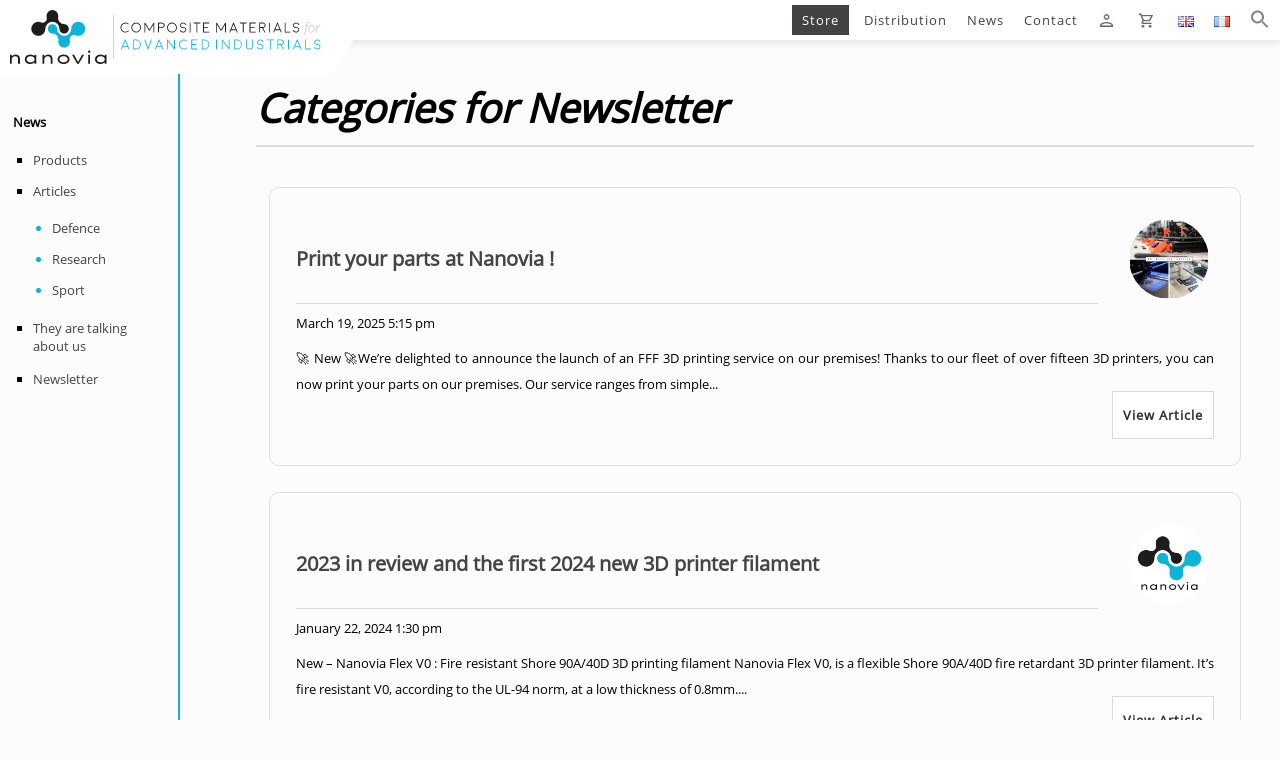

--- FILE ---
content_type: text/html; charset=UTF-8
request_url: https://nanovia.tech/en/category/newsletter-en/
body_size: 10112
content:
<!doctype html>
<html lang="en-GB" class="no-js">
	<head>
		<meta charset="UTF-8">
		<title>  Newsletter : Nanovia</title>

		<link href="//www.google-analytics.com" rel="dns-prefetch">

		<meta name='robots' content='max-image-preview:large' />
<link rel="alternate" href="https://nanovia.tech/en/category/newsletter-en/" hreflang="en" />
<link rel="alternate" href="https://nanovia.tech/category/newsletter/" hreflang="fr" />
		<style id="content-control-block-styles">
			@media (max-width: 640px) {
	.cc-hide-on-mobile {
		display: none !important;
	}
}
@media (min-width: 641px) and (max-width: 920px) {
	.cc-hide-on-tablet {
		display: none !important;
	}
}
@media (min-width: 921px) and (max-width: 1440px) {
	.cc-hide-on-desktop {
		display: none !important;
	}
}		</style>
		<link rel='stylesheet' id='wp-block-library-css' href='https://nanovia.tech/wp-includes/css/dist/block-library/style.min.css?ver=6.4.7' media='all' />
<link rel='stylesheet' id='content-control-block-styles-css' href='https://nanovia.tech/wp-content/plugins/content-control/dist/style-block-editor.css?ver=2.2.7' media='all' />
<style id='classic-theme-styles-inline-css' type='text/css'>
/*! This file is auto-generated */
.wp-block-button__link{color:#fff;background-color:#32373c;border-radius:9999px;box-shadow:none;text-decoration:none;padding:calc(.667em + 2px) calc(1.333em + 2px);font-size:1.125em}.wp-block-file__button{background:#32373c;color:#fff;text-decoration:none}
</style>
<style id='global-styles-inline-css' type='text/css'>
body{--wp--preset--color--black: #000000;--wp--preset--color--cyan-bluish-gray: #abb8c3;--wp--preset--color--white: #ffffff;--wp--preset--color--pale-pink: #f78da7;--wp--preset--color--vivid-red: #cf2e2e;--wp--preset--color--luminous-vivid-orange: #ff6900;--wp--preset--color--luminous-vivid-amber: #fcb900;--wp--preset--color--light-green-cyan: #7bdcb5;--wp--preset--color--vivid-green-cyan: #00d084;--wp--preset--color--pale-cyan-blue: #8ed1fc;--wp--preset--color--vivid-cyan-blue: #0693e3;--wp--preset--color--vivid-purple: #9b51e0;--wp--preset--gradient--vivid-cyan-blue-to-vivid-purple: linear-gradient(135deg,rgba(6,147,227,1) 0%,rgb(155,81,224) 100%);--wp--preset--gradient--light-green-cyan-to-vivid-green-cyan: linear-gradient(135deg,rgb(122,220,180) 0%,rgb(0,208,130) 100%);--wp--preset--gradient--luminous-vivid-amber-to-luminous-vivid-orange: linear-gradient(135deg,rgba(252,185,0,1) 0%,rgba(255,105,0,1) 100%);--wp--preset--gradient--luminous-vivid-orange-to-vivid-red: linear-gradient(135deg,rgba(255,105,0,1) 0%,rgb(207,46,46) 100%);--wp--preset--gradient--very-light-gray-to-cyan-bluish-gray: linear-gradient(135deg,rgb(238,238,238) 0%,rgb(169,184,195) 100%);--wp--preset--gradient--cool-to-warm-spectrum: linear-gradient(135deg,rgb(74,234,220) 0%,rgb(151,120,209) 20%,rgb(207,42,186) 40%,rgb(238,44,130) 60%,rgb(251,105,98) 80%,rgb(254,248,76) 100%);--wp--preset--gradient--blush-light-purple: linear-gradient(135deg,rgb(255,206,236) 0%,rgb(152,150,240) 100%);--wp--preset--gradient--blush-bordeaux: linear-gradient(135deg,rgb(254,205,165) 0%,rgb(254,45,45) 50%,rgb(107,0,62) 100%);--wp--preset--gradient--luminous-dusk: linear-gradient(135deg,rgb(255,203,112) 0%,rgb(199,81,192) 50%,rgb(65,88,208) 100%);--wp--preset--gradient--pale-ocean: linear-gradient(135deg,rgb(255,245,203) 0%,rgb(182,227,212) 50%,rgb(51,167,181) 100%);--wp--preset--gradient--electric-grass: linear-gradient(135deg,rgb(202,248,128) 0%,rgb(113,206,126) 100%);--wp--preset--gradient--midnight: linear-gradient(135deg,rgb(2,3,129) 0%,rgb(40,116,252) 100%);--wp--preset--font-size--small: 13px;--wp--preset--font-size--medium: 20px;--wp--preset--font-size--large: 36px;--wp--preset--font-size--x-large: 42px;--wp--preset--spacing--20: 0.44rem;--wp--preset--spacing--30: 0.67rem;--wp--preset--spacing--40: 1rem;--wp--preset--spacing--50: 1.5rem;--wp--preset--spacing--60: 2.25rem;--wp--preset--spacing--70: 3.38rem;--wp--preset--spacing--80: 5.06rem;--wp--preset--shadow--natural: 6px 6px 9px rgba(0, 0, 0, 0.2);--wp--preset--shadow--deep: 12px 12px 50px rgba(0, 0, 0, 0.4);--wp--preset--shadow--sharp: 6px 6px 0px rgba(0, 0, 0, 0.2);--wp--preset--shadow--outlined: 6px 6px 0px -3px rgba(255, 255, 255, 1), 6px 6px rgba(0, 0, 0, 1);--wp--preset--shadow--crisp: 6px 6px 0px rgba(0, 0, 0, 1);}:where(.is-layout-flex){gap: 0.5em;}:where(.is-layout-grid){gap: 0.5em;}body .is-layout-flow > .alignleft{float: left;margin-inline-start: 0;margin-inline-end: 2em;}body .is-layout-flow > .alignright{float: right;margin-inline-start: 2em;margin-inline-end: 0;}body .is-layout-flow > .aligncenter{margin-left: auto !important;margin-right: auto !important;}body .is-layout-constrained > .alignleft{float: left;margin-inline-start: 0;margin-inline-end: 2em;}body .is-layout-constrained > .alignright{float: right;margin-inline-start: 2em;margin-inline-end: 0;}body .is-layout-constrained > .aligncenter{margin-left: auto !important;margin-right: auto !important;}body .is-layout-constrained > :where(:not(.alignleft):not(.alignright):not(.alignfull)){max-width: var(--wp--style--global--content-size);margin-left: auto !important;margin-right: auto !important;}body .is-layout-constrained > .alignwide{max-width: var(--wp--style--global--wide-size);}body .is-layout-flex{display: flex;}body .is-layout-flex{flex-wrap: wrap;align-items: center;}body .is-layout-flex > *{margin: 0;}body .is-layout-grid{display: grid;}body .is-layout-grid > *{margin: 0;}:where(.wp-block-columns.is-layout-flex){gap: 2em;}:where(.wp-block-columns.is-layout-grid){gap: 2em;}:where(.wp-block-post-template.is-layout-flex){gap: 1.25em;}:where(.wp-block-post-template.is-layout-grid){gap: 1.25em;}.has-black-color{color: var(--wp--preset--color--black) !important;}.has-cyan-bluish-gray-color{color: var(--wp--preset--color--cyan-bluish-gray) !important;}.has-white-color{color: var(--wp--preset--color--white) !important;}.has-pale-pink-color{color: var(--wp--preset--color--pale-pink) !important;}.has-vivid-red-color{color: var(--wp--preset--color--vivid-red) !important;}.has-luminous-vivid-orange-color{color: var(--wp--preset--color--luminous-vivid-orange) !important;}.has-luminous-vivid-amber-color{color: var(--wp--preset--color--luminous-vivid-amber) !important;}.has-light-green-cyan-color{color: var(--wp--preset--color--light-green-cyan) !important;}.has-vivid-green-cyan-color{color: var(--wp--preset--color--vivid-green-cyan) !important;}.has-pale-cyan-blue-color{color: var(--wp--preset--color--pale-cyan-blue) !important;}.has-vivid-cyan-blue-color{color: var(--wp--preset--color--vivid-cyan-blue) !important;}.has-vivid-purple-color{color: var(--wp--preset--color--vivid-purple) !important;}.has-black-background-color{background-color: var(--wp--preset--color--black) !important;}.has-cyan-bluish-gray-background-color{background-color: var(--wp--preset--color--cyan-bluish-gray) !important;}.has-white-background-color{background-color: var(--wp--preset--color--white) !important;}.has-pale-pink-background-color{background-color: var(--wp--preset--color--pale-pink) !important;}.has-vivid-red-background-color{background-color: var(--wp--preset--color--vivid-red) !important;}.has-luminous-vivid-orange-background-color{background-color: var(--wp--preset--color--luminous-vivid-orange) !important;}.has-luminous-vivid-amber-background-color{background-color: var(--wp--preset--color--luminous-vivid-amber) !important;}.has-light-green-cyan-background-color{background-color: var(--wp--preset--color--light-green-cyan) !important;}.has-vivid-green-cyan-background-color{background-color: var(--wp--preset--color--vivid-green-cyan) !important;}.has-pale-cyan-blue-background-color{background-color: var(--wp--preset--color--pale-cyan-blue) !important;}.has-vivid-cyan-blue-background-color{background-color: var(--wp--preset--color--vivid-cyan-blue) !important;}.has-vivid-purple-background-color{background-color: var(--wp--preset--color--vivid-purple) !important;}.has-black-border-color{border-color: var(--wp--preset--color--black) !important;}.has-cyan-bluish-gray-border-color{border-color: var(--wp--preset--color--cyan-bluish-gray) !important;}.has-white-border-color{border-color: var(--wp--preset--color--white) !important;}.has-pale-pink-border-color{border-color: var(--wp--preset--color--pale-pink) !important;}.has-vivid-red-border-color{border-color: var(--wp--preset--color--vivid-red) !important;}.has-luminous-vivid-orange-border-color{border-color: var(--wp--preset--color--luminous-vivid-orange) !important;}.has-luminous-vivid-amber-border-color{border-color: var(--wp--preset--color--luminous-vivid-amber) !important;}.has-light-green-cyan-border-color{border-color: var(--wp--preset--color--light-green-cyan) !important;}.has-vivid-green-cyan-border-color{border-color: var(--wp--preset--color--vivid-green-cyan) !important;}.has-pale-cyan-blue-border-color{border-color: var(--wp--preset--color--pale-cyan-blue) !important;}.has-vivid-cyan-blue-border-color{border-color: var(--wp--preset--color--vivid-cyan-blue) !important;}.has-vivid-purple-border-color{border-color: var(--wp--preset--color--vivid-purple) !important;}.has-vivid-cyan-blue-to-vivid-purple-gradient-background{background: var(--wp--preset--gradient--vivid-cyan-blue-to-vivid-purple) !important;}.has-light-green-cyan-to-vivid-green-cyan-gradient-background{background: var(--wp--preset--gradient--light-green-cyan-to-vivid-green-cyan) !important;}.has-luminous-vivid-amber-to-luminous-vivid-orange-gradient-background{background: var(--wp--preset--gradient--luminous-vivid-amber-to-luminous-vivid-orange) !important;}.has-luminous-vivid-orange-to-vivid-red-gradient-background{background: var(--wp--preset--gradient--luminous-vivid-orange-to-vivid-red) !important;}.has-very-light-gray-to-cyan-bluish-gray-gradient-background{background: var(--wp--preset--gradient--very-light-gray-to-cyan-bluish-gray) !important;}.has-cool-to-warm-spectrum-gradient-background{background: var(--wp--preset--gradient--cool-to-warm-spectrum) !important;}.has-blush-light-purple-gradient-background{background: var(--wp--preset--gradient--blush-light-purple) !important;}.has-blush-bordeaux-gradient-background{background: var(--wp--preset--gradient--blush-bordeaux) !important;}.has-luminous-dusk-gradient-background{background: var(--wp--preset--gradient--luminous-dusk) !important;}.has-pale-ocean-gradient-background{background: var(--wp--preset--gradient--pale-ocean) !important;}.has-electric-grass-gradient-background{background: var(--wp--preset--gradient--electric-grass) !important;}.has-midnight-gradient-background{background: var(--wp--preset--gradient--midnight) !important;}.has-small-font-size{font-size: var(--wp--preset--font-size--small) !important;}.has-medium-font-size{font-size: var(--wp--preset--font-size--medium) !important;}.has-large-font-size{font-size: var(--wp--preset--font-size--large) !important;}.has-x-large-font-size{font-size: var(--wp--preset--font-size--x-large) !important;}
.wp-block-navigation a:where(:not(.wp-element-button)){color: inherit;}
:where(.wp-block-post-template.is-layout-flex){gap: 1.25em;}:where(.wp-block-post-template.is-layout-grid){gap: 1.25em;}
:where(.wp-block-columns.is-layout-flex){gap: 2em;}:where(.wp-block-columns.is-layout-grid){gap: 2em;}
.wp-block-pullquote{font-size: 1.5em;line-height: 1.6;}
</style>
<link rel='stylesheet' id='chronopost-css' href='https://nanovia.tech/wp-content/plugins/chronopost_2.0.0_for_woocommerce_3.x-2/public/css/chronopost-public.css?ver=1.2.15' media='all' />
<link rel='stylesheet' id='chronopost-leaflet-css' href='https://nanovia.tech/wp-content/plugins/chronopost_2.0.0_for_woocommerce_3.x-2/public/css/leaflet/leaflet.css?ver=1.2.15' media='all' />
<link rel='stylesheet' id='chronopost-fancybox-css' href='https://nanovia.tech/wp-content/plugins/chronopost_2.0.0_for_woocommerce_3.x-2/public/vendor/fancybox/jquery.fancybox.min.css?ver=6.4.7' media='all' />
<link rel='stylesheet' id='slc-login-captcha-style-css' href='https://nanovia.tech/wp-content/plugins/simple-login-captcha/styles/login.css?ver=1.3.6' media='all' />
<link rel='stylesheet' id='afrfq-front-css' href='https://nanovia.tech/wp-content/plugins/woocommerce-request-a-quote/assets/css/afrfq_front.css?ver=1.1' media='all' />
<link rel='stylesheet' id='dashicons-css' href='https://nanovia.tech/wp-includes/css/dashicons.min.css?ver=6.4.7' media='all' />
<link rel='stylesheet' id='ivory-search-styles-css' href='https://nanovia.tech/wp-content/plugins/add-search-to-menu/public/css/ivory-search.min.css?ver=5.5.4' media='all' />
<link rel='stylesheet' id='normalize-css' href='https://nanovia.tech/wp-content/themes/html5blank-stable/normalize.css?ver=1.0' media='all' />
<link rel='stylesheet' id='html5blank-css' href='https://nanovia.tech/wp-content/themes/html5blank-stable/style.css?ver=1.0' media='all' />
<link rel='stylesheet' id='sib-front-css-css' href='https://nanovia.tech/wp-content/plugins/mailin/css/mailin-front.css?ver=6.4.7' media='all' />
<link rel='stylesheet' id='wdp_pricing-table-css' href='https://nanovia.tech/wp-content/plugins/advanced-dynamic-pricing-for-woocommerce/BaseVersion/assets/css/pricing-table.css?ver=4.7.0' media='all' />
<link rel='stylesheet' id='wdp_deals-table-css' href='https://nanovia.tech/wp-content/plugins/advanced-dynamic-pricing-for-woocommerce/BaseVersion/assets/css/deals-table.css?ver=4.7.0' media='all' />
<script type="text/javascript" src="https://nanovia.tech/wp-content/themes/html5blank-stable/js/lib/conditionizr-4.3.0.min.js?ver=4.3.0" id="conditionizr-js"></script>
<script type="text/javascript" src="https://nanovia.tech/wp-content/themes/html5blank-stable/js/lib/modernizr-2.7.1.min.js?ver=2.7.1" id="modernizr-js"></script>
<script type="text/javascript" src="https://nanovia.tech/wp-includes/js/jquery/jquery.min.js?ver=3.7.1" id="jquery-core-js"></script>
<script type="text/javascript" src="https://nanovia.tech/wp-includes/js/jquery/jquery-migrate.min.js?ver=3.4.1" id="jquery-migrate-js"></script>
<script type="text/javascript" src="https://nanovia.tech/wp-content/themes/html5blank-stable/js/scripts.js?ver=1.0.0" id="html5blankscripts-js"></script>
<script type="text/javascript" src="https://nanovia.tech/wp-content/plugins/chronopost_2.0.0_for_woocommerce_3.x-2/public/js/leaflet.js?ver=2.0" id="chronopost-leaflet-js"></script>
<script type="text/javascript" id="sib-front-js-js-extra">
/* <![CDATA[ */
var sibErrMsg = {"invalidMail":"Please fill out valid email address","requiredField":"Please fill out required fields","invalidDateFormat":"Please fill out valid date format","invalidSMSFormat":"Please fill out valid phone number"};
var ajax_sib_front_object = {"ajax_url":"https:\/\/nanovia.tech\/wp-admin\/admin-ajax.php","ajax_nonce":"ca06dbccfc","flag_url":"https:\/\/nanovia.tech\/wp-content\/plugins\/mailin\/img\/flags\/"};
/* ]]> */
</script>
<script type="text/javascript" src="https://nanovia.tech/wp-content/plugins/mailin/js/mailin-front.js?ver=1717580211" id="sib-front-js-js"></script>
<script type="text/javascript" id="wdp_deals-js-extra">
/* <![CDATA[ */
var script_data = {"ajaxurl":"https:\/\/nanovia.tech\/wp-admin\/admin-ajax.php","js_init_trigger":""};
/* ]]> */
</script>
<script type="text/javascript" src="https://nanovia.tech/wp-content/plugins/advanced-dynamic-pricing-for-woocommerce/BaseVersion/assets/js/frontend.js?ver=4.7.0" id="wdp_deals-js"></script>
<link rel="https://api.w.org/" href="https://nanovia.tech/wp-json/" /><link rel="alternate" type="application/json" href="https://nanovia.tech/wp-json/wp/v2/categories/257" />
<!-- Affiliates Manager plugin v2.9.35 - https://wpaffiliatemanager.com/ -->
	<noscript><style>.woocommerce-product-gallery{ opacity: 1 !important; }</style></noscript>
	        <style type="text/css">
            .wdp_bulk_table_content .wdp_pricing_table_caption { color: #6d6d6d ! important} .wdp_bulk_table_content table thead td { color: #6d6d6d ! important} .wdp_bulk_table_content table thead td { background-color: #efefef ! important} .wdp_bulk_table_content table tbody td { color: #6d6d6d ! important} .wdp_bulk_table_content table tbody td { background-color: #ffffff ! important} .wdp_bulk_table_content .wdp_pricing_table_footer { color: #6d6d6d ! important}        </style>
        <script type="text/javascript" src="https://cdn.brevo.com/js/sdk-loader.js" async></script><script type="text/javascript">
            window.Brevo = window.Brevo || [];
            window.Brevo.push(["init", {
                client_key: "apl4bd2mue2y16wpc2agzf47",
                email_id: "",
                push: {
                    customDomain: "https://nanovia.tech\/wp-content\/plugins\/woocommerce-sendinblue-newsletter-subscription\/"
                }
            }]);
        </script><style type="text/css">.wpgs-for .slick-arrow::before,.wpgs-nav .slick-prev::before, .wpgs-nav .slick-next::before{color:#000;}.fancybox-bg{background-color:rgba(10,0,0,0.75);}.fancybox-caption,.fancybox-infobar{color:#fff;}.wpgs-nav .slick-slide{border-color:transparent}.wpgs-nav .slick-current{border-color:#000}.wpgs-video-wrapper{min-height:500px;}</style><style type="text/css" media="screen">.is-menu path.search-icon-path { fill: #848484;}body .popup-search-close:after, body .search-close:after { border-color: #848484;}body .popup-search-close:before, body .search-close:before { border-color: #848484;}</style>		
		<script>
        // conditionizr.com
        // configure environment tests
        conditionizr.config({
            assets: 'https://nanovia.tech/wp-content/themes/html5blank-stable',
            tests: {}
        });
		</script><!-- scripts -->
		
		<link href="/wp-content/media/css2opensans.css" rel="stylesheet">
		<link rel="apple-touch-icon" sizes="180x180" href="/apple-touch-icon.png">
		<link rel="icon" type="image/png" sizes="32x32" href="/favicon-32x32.png">
		<link rel="icon" type="image/png" sizes="16x16" href="/favicon-16x16.png">
		<link rel="manifest" href="/site.webmanifest">
		<link rel="mask-icon" href="/safari-pinned-tab.svg" color="#5bbad5">
		<meta name="msapplication-TileColor" content="#ffffff">
		<meta name="theme-color" content="#ffffff">		
		<meta http-equiv="X-UA-Compatible" content="IE=edge,chrome=1">
		<meta name="viewport" content="width=device-width, initial-scale=1.0">
		<meta name="description" content="Composite Materials for Advanced Industrials">

		
<!-- Google analytics disable via nanovia.tech/rgpd -->
<script>
var gaProperty = 'UA-176947410-1';
 
var disableStr = 'ga-disable-' + gaProperty;
if (document.cookie.indexOf(disableStr + '=true') > -1) {
  window[disableStr] = true;
}
 
function gaOptout() {
  document.cookie = disableStr + '=true; expires=Thu, 31 Dec 2098 23:59:59 UTC; path=/';
  window[disableStr] = true;
}
</script>
				
<!-- Global site tag (gtag.js) - Google Analytics -->
<script async src="https://www.googletagmanager.com/gtag/js?id=UA-176947410-1">
</script>
<script src="/wp-content/javascripts/ga.js"></script>
<script src="/wp-content/javascripts/title-top.js"></script>
<script src="/wp-content/javascripts/test-prod.js"></script>
<script>
function changeClass(){		
	if(document.querySelector(".nav").classList.contains('navOpen')){
	   document.querySelector(".nav").classList.remove('navOpen'); 
	}else{
		document.querySelector(".nav").classList.add('navOpen');
	};
};

function changeClassLeft(){		
	if(document.querySelector(".menu").classList.contains('side-menu-open')){
	   document.querySelector(".menu").classList.remove('side-menu-open'); 
	}else{
		document.querySelector(".menu").classList.add('side-menu-open');
	};
};
	
window.onload = function(){			
	document.querySelector(".nav").addEventListener( 'click', changeClass);
	if (document.querySelector(".menu")){document.querySelector(".menu").addEventListener( 'click', changeClassLeft)};
};	
</script>

	

	</head>
	<body class="archive category category-newsletter-en category-257 theme-html5blank-stable woocommerce-no-js html5blank-stable">

		<!-- wrapper -->
		<div class="wrapper">

			<!-- header -->
			<header class="header clear" id="header" role="banner">

					<!-- logo -->
					<div class="logo" id="logo">
						<a href="https://nanovia.tech/en">
							<img src="/media/icons/nanovia-logo-slogan.svg" id="logoImg" alt="Logo Nanovia Technologies" class="logo-img">
						</a>
					</div>
					<!-- /logo -->
					
					<div id="title-container"></div>
					
					<!-- nav -->
					<nav class="nav" role="navigation" id="">
						<ul><li id="menu-item-4602" class="menu-item menu-item-type-taxonomy menu-item-object-product_cat menu-item-4602"><a href="https://nanovia.tech/en/cat/filament-en/">Store</a></li>
<li id="menu-item-8832" class="menu-item menu-item-type-post_type menu-item-object-page menu-item-8832"><a href="https://nanovia.tech/en/partners/">Distribution</a></li>
<li id="menu-item-1641" class="menu-item menu-item-type-custom menu-item-object-custom menu-item-1641"><a href="https://nanovia.tech/en/news/">News</a></li>
<li id="menu-item-1646" class="menu-item menu-item-type-custom menu-item-object-custom menu-item-1646"><a href="https://nanovia.tech/en/contact-page">Contact</a></li>
<li id="menu-item-3811" class="menu-item menu-item-type-post_type menu-item-object-page menu-item-3811"><a href="https://nanovia.tech/en/my-account/"><i class="user-button"></i><span class="hidden-menu-item">Profile</span></a></li>
<li id="menu-item-3812" class="menu-item menu-item-type-post_type menu-item-object-page menu-item-3812"><a href="https://nanovia.tech/en/cart/"><i class="cart-button"></i><span class="hidden-menu-item">Cart</span></a></li>
<li id="menu-item-1637-en" class="lang-item lang-item-28 lang-item-en current-lang lang-item-first menu-item menu-item-type-custom menu-item-object-custom menu-item-1637-en"><a href="https://nanovia.tech/en/category/newsletter-en/" hreflang="en-GB" lang="en-GB"><img src="[data-uri]" alt="English" width="16" height="11" style="width: 16px; height: 11px;" /></a></li>
<li id="menu-item-1637-fr" class="lang-item lang-item-31 lang-item-fr menu-item menu-item-type-custom menu-item-object-custom menu-item-1637-fr"><a href="https://nanovia.tech/category/newsletter/" hreflang="fr-FR" lang="fr-FR"><img src="[data-uri]" alt="Français" width="16" height="11" style="width: 16px; height: 11px;" /></a></li>
<li class=" astm-search-menu is-menu is-dropdown menu-item"><a href="#" aria-label="Search Icon Link"><svg width="20" height="20" class="search-icon" role="img" viewBox="2 9 20 5" focusable="false" aria-label="Search">
						<path class="search-icon-path" d="M15.5 14h-.79l-.28-.27C15.41 12.59 16 11.11 16 9.5 16 5.91 13.09 3 9.5 3S3 5.91 3 9.5 5.91 16 9.5 16c1.61 0 3.09-.59 4.23-1.57l.27.28v.79l5 4.99L20.49 19l-4.99-5zm-6 0C7.01 14 5 11.99 5 9.5S7.01 5 9.5 5 14 7.01 14 9.5 11.99 14 9.5 14z"></path></svg></a><form  class="is-search-form is-form-style is-form-style-3 is-form-id-0 " action="https://nanovia.tech/en/" method="get" role="search" ><label for="is-search-input-0"><span class="is-screen-reader-text">Search for:</span><input  type="search" id="is-search-input-0" name="s" value="" class="is-search-input" placeholder="Search here..." autocomplete=off /></label><button type="submit" class="is-search-submit"><span class="is-screen-reader-text">Search Button</span><span class="is-search-icon"><svg focusable="false" aria-label="Search" xmlns="http://www.w3.org/2000/svg" viewBox="0 0 24 24" width="24px"><path d="M15.5 14h-.79l-.28-.27C15.41 12.59 16 11.11 16 9.5 16 5.91 13.09 3 9.5 3S3 5.91 3 9.5 5.91 16 9.5 16c1.61 0 3.09-.59 4.23-1.57l.27.28v.79l5 4.99L20.49 19l-4.99-5zm-6 0C7.01 14 5 11.99 5 9.5S7.01 5 9.5 5 14 7.01 14 9.5 11.99 14 9.5 14z"></path></svg></span></button></form></li></ul>											</nav>
					<!-- /nav -->

			</header>
			<!-- /header -->
<div class="article-list-wrapper" id="article-list-category">
	<main role="main" class="articles-main">
		<!-- section -->
		<section>

			<h1>Categories for Newsletter</h1>
			
			<ul id="menu-menu-articles-anglais" class="menu"><li id="menu-item-1666" class="menu-item menu-item-type-post_type menu-item-object-page current_page_parent current-menu-ancestor current-menu-parent current_page_ancestor menu-item-has-children menu-item-1666"><a href="https://nanovia.tech/en/news/">News</a>
<ul class="sub-menu">
	<li id="menu-item-1783" class="menu-item menu-item-type-taxonomy menu-item-object-category menu-item-1783"><a href="https://nanovia.tech/en/category/products/">Products</a></li>
	<li id="menu-item-1661" class="menu-item menu-item-type-taxonomy menu-item-object-category menu-item-has-children menu-item-1661"><a href="https://nanovia.tech/en/category/articles-en/">Articles</a>
	<ul class="sub-menu">
		<li id="menu-item-1662" class="menu-item menu-item-type-taxonomy menu-item-object-category menu-item-1662"><a href="https://nanovia.tech/en/category/articles-en/defence-industry/">Defence</a></li>
		<li id="menu-item-1663" class="menu-item menu-item-type-taxonomy menu-item-object-category menu-item-1663"><a href="https://nanovia.tech/en/category/articles-en/research/">Research</a></li>
		<li id="menu-item-1664" class="menu-item menu-item-type-taxonomy menu-item-object-category menu-item-1664"><a href="https://nanovia.tech/en/category/articles-en/sport-news/">Sport</a></li>
	</ul>
</li>
	<li id="menu-item-1665" class="menu-item menu-item-type-taxonomy menu-item-object-category menu-item-1665"><a href="https://nanovia.tech/en/category/they-are-talking-about-us/">They are talking about us</a></li>
	<li id="menu-item-1782" class="menu-item menu-item-type-taxonomy menu-item-object-category current-menu-item menu-item-1782"><a href="https://nanovia.tech/en/category/newsletter-en/" aria-current="page">Newsletter</a></li>
</ul>
</li>
<li id="menu-item-2908" class="menu-button menu-item menu-item-type-post_type menu-item-object-page menu-item-2908"><a href="https://nanovia.tech/en/my-account/"><i class="user-button"></i></a></li>
<li id="menu-item-2909" class="menu-button menu-item menu-item-type-post_type menu-item-object-page menu-item-2909"><a href="https://nanovia.tech/en/cart/"><i class="cart-button"></i></a></li>
</ul>
			
	<!-- article -->
	<article id="post-12609" class="post-12609 post type-post status-publish format-standard has-post-thumbnail hentry category-articles-en category-defence-industry category-newsletter-en category-products category-research category-sport-news category-they-are-talking-about-us tag-nanovia-flex-vx tag-nanovia-istroflex tag-nanovia-pa-rail tag-nanovia-petg tag-nanovia-petg-gf tag-nanovia-pla-flax tag-nanovia-pla-vx tag-nanovia-pla-wood tag-nanovia-pp-cf tag-nanovia-petg-cf tag-nanovia-pla-ef">

		<!-- post thumbnail -->
					<a href="https://nanovia.tech/en/print-your-parts-at-nanovia/" title="Print your parts at Nanovia !">
				<img src="https://nanovia.tech/media/1741684389251-300x300.jpg" class="attachment-200x200 size-200x200 wp-post-image" alt="" decoding="async" srcset="https://nanovia.tech/media/1741684389251-300x300.jpg 300w, https://nanovia.tech/media/1741684389251-500x500.jpg 500w, https://nanovia.tech/media/1741684389251-1000x1000.jpg 1000w, https://nanovia.tech/media/1741684389251-150x150.jpg 150w, https://nanovia.tech/media/1741684389251-768x768.jpg 768w, https://nanovia.tech/media/1741684389251-100x100.jpg 100w, https://nanovia.tech/media/1741684389251.jpg 1080w" sizes="(max-width: 200px) 100vw, 200px" loading="eager" />			</a>
				<!-- /post thumbnail -->

		<!-- post title -->
		<h2>
			<a href="https://nanovia.tech/en/print-your-parts-at-nanovia/" title="Print your parts at Nanovia !">Print your parts at Nanovia !</a>
		</h2>
		<!-- /post title -->

		<!-- post details -->
		<span class="date">March 19, 2025 5:15 pm</span>
		<span class="author">Published by <a href="https://nanovia.tech/en/author/erwan/" title="Posts by Erwan Leneveu" rel="author">Erwan Leneveu</a></span>
		<!-- /post details -->

		<p>🚀 New 🚀We&#8217;re delighted to announce the launch of an FFF 3D printing service on our premises! Thanks to our fleet of over fifteen 3D printers, you can now print your parts on our premises. Our service ranges from simple... <a class="view-article" href="https://nanovia.tech/en/print-your-parts-at-nanovia/">View Article</a></p>		
	</article>
	<!-- /article -->


	<!-- article -->
	<article id="post-10506" class="post-10506 post type-post status-publish format-standard has-post-thumbnail hentry category-newsletter-en tag-nanovia-flex-v0 tag-nanovia-flex-b4c tag-nanovia-flex-vx tag-nanovia-pa-fi tag-nanovia-petg tag-nanovia-petg-esd tag-nanovia-pla-vx tag-nanovia-pla-wood tag-nanovia-pekk-a-cf tag-nanovia-pla-ef">

		<!-- post thumbnail -->
					<a href="https://nanovia.tech/en/2023-in-review-and-the-first-2024-new-3d-printer-filament/" title="2023 in review and the first 2024 new 3D printer filament">
				<img src="https://nanovia.tech/media/nanovia-logo-pour-forme-rond-300x300.png" class="attachment-200x200 size-200x200 wp-post-image" alt="" decoding="async" srcset="https://nanovia.tech/media/nanovia-logo-pour-forme-rond-300x300.png 300w, https://nanovia.tech/media/nanovia-logo-pour-forme-rond-100x100.png 100w, https://nanovia.tech/media/nanovia-logo-pour-forme-rond-500x500.png 500w, https://nanovia.tech/media/nanovia-logo-pour-forme-rond-1000x1000.png 1000w, https://nanovia.tech/media/nanovia-logo-pour-forme-rond-150x150.png 150w, https://nanovia.tech/media/nanovia-logo-pour-forme-rond-768x768.png 768w, https://nanovia.tech/media/nanovia-logo-pour-forme-rond-1536x1536.png 1536w, https://nanovia.tech/media/nanovia-logo-pour-forme-rond-2048x2048.png 2048w" sizes="(max-width: 200px) 100vw, 200px" loading="eager" />			</a>
				<!-- /post thumbnail -->

		<!-- post title -->
		<h2>
			<a href="https://nanovia.tech/en/2023-in-review-and-the-first-2024-new-3d-printer-filament/" title="2023 in review and the first 2024 new 3D printer filament">2023 in review and the first 2024 new 3D printer filament</a>
		</h2>
		<!-- /post title -->

		<!-- post details -->
		<span class="date">January 22, 2024 1:30 pm</span>
		<span class="author">Published by <a href="https://nanovia.tech/en/author/nanoviadev/" title="Posts by Nanovia" rel="author">Nanovia</a></span>
		<!-- /post details -->

		<p>New – Nanovia Flex V0 : Fire resistant Shore 90A/40D 3D printing filament Nanovia Flex V0, is a&nbsp;flexible Shore 90A/40D fire retardant 3D printer filament. It’s fire resistant V0, according to the UL-94 norm, at a low thickness of 0.8mm.... <a class="view-article" href="https://nanovia.tech/en/2023-in-review-and-the-first-2024-new-3d-printer-filament/">View Article</a></p>		
	</article>
	<!-- /article -->


	<!-- article -->
	<article id="post-7178" class="post-7178 post type-post status-publish format-standard has-post-thumbnail hentry category-newsletter-en">

		<!-- post thumbnail -->
					<a href="https://nanovia.tech/en/newsletter-july-2023-3d-printing-in-the-agri-food-industry-prototyping-polymers-flexible-virucidal-filaments/" title="Newsletter July 2023 : 3D printing in the Agri-Food industry, prototyping polymers, flexible virucidal filaments.">
				<img src="https://nanovia.tech/media/nanovia-promiles-icone.jpg" class="attachment-200x200 size-200x200 wp-post-image" alt="Charte d&#039;engagment ProMilès" decoding="async" srcset="https://nanovia.tech/media/nanovia-promiles-icone.jpg 150w, https://nanovia.tech/media/nanovia-promiles-icone-100x100.jpg 100w" sizes="(max-width: 150px) 100vw, 150px" loading="eager" />			</a>
				<!-- /post thumbnail -->

		<!-- post title -->
		<h2>
			<a href="https://nanovia.tech/en/newsletter-july-2023-3d-printing-in-the-agri-food-industry-prototyping-polymers-flexible-virucidal-filaments/" title="Newsletter July 2023 : 3D printing in the Agri-Food industry, prototyping polymers, flexible virucidal filaments.">Newsletter July 2023 : 3D printing in the Agri-Food industry, prototyping polymers, flexible virucidal filaments.</a>
		</h2>
		<!-- /post title -->

		<!-- post details -->
		<span class="date">July 7, 2023 11:14 am</span>
		<span class="author">Published by <a href="https://nanovia.tech/en/author/nanoviadev/" title="Posts by Nanovia" rel="author">Nanovia</a></span>
		<!-- /post details -->

		<p>Nanovia PA Food Industry Nanovia PA Food Industry (FI) is a 3D printer filament enriched with a metallic charge. This charge is detectable by tunnel metal detectors communly used in the agri-food industry, to prevent fractures parts to end up... <a class="view-article" href="https://nanovia.tech/en/newsletter-july-2023-3d-printing-in-the-agri-food-industry-prototyping-polymers-flexible-virucidal-filaments/">View Article</a></p>		
	</article>
	<!-- /article -->


	<!-- article -->
	<article id="post-6289" class="post-6289 post type-post status-publish format-standard has-post-thumbnail hentry category-newsletter-en">

		<!-- post thumbnail -->
					<a href="https://nanovia.tech/en/newsletter-3d-printing-filaments-with-neutron-absorption-virucidal-and-anti-electrostatic-discharge-properties/" title="Newsletter &#8211; 3D printing filaments with neutron absorption, virucidal, and anti electrostatic discharge properties">
				<img src="https://nanovia.tech/media/nanovia-buses-dimpression-500-300x300.jpg" class="attachment-200x200 size-200x200 wp-post-image" alt="Buses d&#039;impression n3D de différents diamètres" decoding="async" srcset="https://nanovia.tech/media/nanovia-buses-dimpression-500-300x300.jpg 300w, https://nanovia.tech/media/nanovia-buses-dimpression-500-100x100.jpg 100w, https://nanovia.tech/media/nanovia-buses-dimpression-500-150x150.jpg 150w, https://nanovia.tech/media/nanovia-buses-dimpression-500.jpg 500w" sizes="(max-width: 200px) 100vw, 200px" loading="eager" />			</a>
				<!-- /post thumbnail -->

		<!-- post title -->
		<h2>
			<a href="https://nanovia.tech/en/newsletter-3d-printing-filaments-with-neutron-absorption-virucidal-and-anti-electrostatic-discharge-properties/" title="Newsletter &#8211; 3D printing filaments with neutron absorption, virucidal, and anti electrostatic discharge properties">Newsletter &#8211; 3D printing filaments with neutron absorption, virucidal, and anti electrostatic discharge properties</a>
		</h2>
		<!-- /post title -->

		<!-- post details -->
		<span class="date">May 3, 2023 3:00 pm</span>
		<span class="author">Published by <a href="https://nanovia.tech/en/author/nanoviadev/" title="Posts by Nanovia" rel="author">Nanovia</a></span>
		<!-- /post details -->

		<p>Nanovia B4C : Neutron absorber Mid-april we revealed Nanovia Flex B4C, this composite filament is at 25% by weight composed out of boron carbide which is able to absorb free neutrons from nuclear fission. This semi rigid filament allows for 3D... <a class="view-article" href="https://nanovia.tech/en/newsletter-3d-printing-filaments-with-neutron-absorption-virucidal-and-anti-electrostatic-discharge-properties/">View Article</a></p>		
	</article>
	<!-- /article -->


	<!-- article -->
	<article id="post-5228" class="post-5228 post type-post status-publish format-standard has-post-thumbnail hentry category-newsletter-en category-products tag-nanovia-pa-rail tag-nanovia-petg-esd tag-nanovia-petg-gf tag-nanovia-pla-wood tag-nanovia-pp-cf">

		<!-- post thumbnail -->
					<a href="https://nanovia.tech/en/nanovia-2022-innovations-and-2023-projects/" title="Nanovia 2022 innovations and 2023 projects">
				<img src="https://nanovia.tech/media/nanovia-nouveates-filaments-2023-icone.jpg" class="attachment-200x200 size-200x200 wp-post-image" alt="nanovia nouveautés 2023 icone" decoding="async" srcset="https://nanovia.tech/media/nanovia-nouveates-filaments-2023-icone.jpg 150w, https://nanovia.tech/media/nanovia-nouveates-filaments-2023-icone-100x100.jpg 100w" sizes="(max-width: 150px) 100vw, 150px" loading="eager" />			</a>
				<!-- /post thumbnail -->

		<!-- post title -->
		<h2>
			<a href="https://nanovia.tech/en/nanovia-2022-innovations-and-2023-projects/" title="Nanovia 2022 innovations and 2023 projects">Nanovia 2022 innovations and 2023 projects</a>
		</h2>
		<!-- /post title -->

		<!-- post details -->
		<span class="date">February 1, 2023 3:43 pm</span>
		<span class="author">Published by <a href="https://nanovia.tech/en/author/nanoviadev/" title="Posts by Nanovia" rel="author">Nanovia</a></span>
		<!-- /post details -->

		<p>With the new year well on its way, we would like to summarize the highlights of 2022, ongoing, and new projects at Nanovia in 2023. New 3D printer filaments From 2022 to early 2023 we&#8217;ve completed our 3D printer filament... <a class="view-article" href="https://nanovia.tech/en/nanovia-2022-innovations-and-2023-projects/">View Article</a></p>		
	</article>
	<!-- /article -->


	<!-- article -->
	<article id="post-4531" class="post-4531 post type-post status-publish format-standard has-post-thumbnail hentry category-newsletter-en">

		<!-- post thumbnail -->
					<a href="https://nanovia.tech/en/order-our-products-directly-via-our-new-e-shop/" title="Order our products directly via our new E-shop">
				<img src="https://nanovia.tech/media/nanovia-lancement-e-boutique.jpg" class="attachment-200x200 size-200x200 wp-post-image" alt="boutique de vente de filaments impression 3D enligne" decoding="async" srcset="https://nanovia.tech/media/nanovia-lancement-e-boutique.jpg 150w, https://nanovia.tech/media/nanovia-lancement-e-boutique-100x100.jpg 100w" sizes="(max-width: 150px) 100vw, 150px" loading="eager" />			</a>
				<!-- /post thumbnail -->

		<!-- post title -->
		<h2>
			<a href="https://nanovia.tech/en/order-our-products-directly-via-our-new-e-shop/" title="Order our products directly via our new E-shop">Order our products directly via our new E-shop</a>
		</h2>
		<!-- /post title -->

		<!-- post details -->
		<span class="date">September 13, 2022 12:56 pm</span>
		<span class="author">Published by <a href="https://nanovia.tech/en/author/nanoviadev/" title="Posts by Nanovia" rel="author">Nanovia</a></span>
		<!-- /post details -->

		<p>You&#8217;ll find all of our filaments, 3D printer post treatment products, and pellets in our &#8220;store&#8221; section. &#8220;Industry&#8221; prices are automatically applied by volume starting at 5 products ordered.You can now also directly request a proforma quote online : The... <a class="view-article" href="https://nanovia.tech/en/order-our-products-directly-via-our-new-e-shop/">View Article</a></p>		
	</article>
	<!-- /article -->


	<!-- article -->
	<article id="post-2644" class="post-2644 post type-post status-publish format-standard has-post-thumbnail hentry category-newsletter-en tag-nanovia-pa-rail tag-nanovia-pp-cf">

		<!-- post thumbnail -->
					<a href="https://nanovia.tech/en/the-evolution-of-nanovia-materials-since-2021/" title="The evolution of Nanovia materials since 2021">
				<img src="https://nanovia.tech/media/Logo-Nanovia-rond-blanc-300x300.png" class="attachment-200x200 size-200x200 wp-post-image" alt="Logo Nanovia rond blanc" decoding="async" srcset="https://nanovia.tech/media/Logo-Nanovia-rond-blanc-300x300.png 300w, https://nanovia.tech/media/Logo-Nanovia-rond-blanc-100x100.png 100w, https://nanovia.tech/media/Logo-Nanovia-rond-blanc-500x500.png 500w, https://nanovia.tech/media/Logo-Nanovia-rond-blanc-1000x1000.png 1000w, https://nanovia.tech/media/Logo-Nanovia-rond-blanc-150x150.png 150w, https://nanovia.tech/media/Logo-Nanovia-rond-blanc-768x768.png 768w, https://nanovia.tech/media/Logo-Nanovia-rond-blanc-1536x1536.png 1536w, https://nanovia.tech/media/Logo-Nanovia-rond-blanc-2048x2048.png 2048w" sizes="(max-width: 200px) 100vw, 200px" loading="eager" />			</a>
				<!-- /post thumbnail -->

		<!-- post title -->
		<h2>
			<a href="https://nanovia.tech/en/the-evolution-of-nanovia-materials-since-2021/" title="The evolution of Nanovia materials since 2021">The evolution of Nanovia materials since 2021</a>
		</h2>
		<!-- /post title -->

		<!-- post details -->
		<span class="date">February 9, 2022 3:26 pm</span>
		<span class="author">Published by <a href="https://nanovia.tech/en/author/nanoviadev/" title="Posts by Nanovia" rel="author">Nanovia</a></span>
		<!-- /post details -->

		<p>With the new year welll underway we&#8217;d thought it time to look back at what Nanovia has been up to in 2021, and what is in the works for early 2022. Nanovia VX&nbsp;: Virucidal filaments Early 2021, we started our... <a class="view-article" href="https://nanovia.tech/en/the-evolution-of-nanovia-materials-since-2021/">View Article</a></p>		
	</article>
	<!-- /article -->



			<!-- pagination -->
<div class="pagination">
	</div>
<!-- /pagination -->

		</section>
		<!-- /section -->
	</main>
</div>
<!-- sidebar -->
<aside class="sidebar" role="complementary">

	<!-- search -->
<form class="search" method="get" action="https://nanovia.tech" role="search">
	<input class="search-input" type="search" name="s" placeholder="To search, type and hit enter.">
	<button class="search-submit" type="submit" role="button">Search</button>
</form>
<!-- /search -->

	<div class="sidebar-widget">
			</div>

	<div class="sidebar-widget">
			</div>

</aside>
<!-- /sidebar -->

<!-- footer -->
<footer class="footer" role="contentinfo">
	
	
<div class="footer-cont">

	
<div class="footer-box">
	<h3>Notices</h3>
	<ul>
		<li><a href="/en/legal/">Legal notices</a></li>
		<li><a href="/en/privacy-policy/">Privacy policy</a></li>
		<li><a href="/en/gsd/">General sales conditions</a></li>
	</ul>
	<h3>Navigation</h3>
	<ul>
		<li><a href="/en/site-map">Site map</a></li>
	</ul>
</div>
					
<div class="footer-box">
	<h3>Nanovia univers</h3>
	<ul>
		<li><a href="/en/products/">Our products</a></li>
		<li><a href="/en/partners/">Reseller network</a></li>
		<li><a href="/en/frequently-asked-questions/">FAQ</a></li>
	</ul>

	<h3>Follow us on social media</h3>
	<a href="https://www.linkedin.com/company/25461706" title="LinkedIn" class="social-link"><img src="/wp-content/media/icons/logo-linkedin.svg" alt="icône LinkedIn"></a>
	<a href="https://twitter.com/nanovia" title="Twitter" class="social-link"><img src="/wp-content/media/icons/logo-twitter.svg" alt="icône Twitter"></a>	
</div>
					
<div class="footer-box">
	<h3>Contact info</h3>
	<ul>
		<li>NANOVIA</li>
		<li>ZA de Saint Paul</li>
		<li>22540 LOUARGAT</li>
		<li>FRANCE</li>
	</ul>
	<ul>
		<li><img src="/wp-content/media/icons/icon-phone.svg" alt="">+33 (0) 296 43 36 90</li>
		<li><img src="/wp-content/media/icons/icon-mail.svg" alt=""><a href="mailto:contact@nanovia.tech">contact@nanovia.tech</a>
		</li>
	</ul>
</div>	

</div>
		
	
<!-- copyright -->
<p class="copyright">&copy; 2026 Copyright Nanovia</p>
<!-- /copyright -->

</footer>
<!-- /footer -->
</div>
<!-- /wrapper -->

<input id='ws_ma_event_type' type='hidden' style='display: none' /><input id='ws_ma_event_data' type='hidden' style='display: none' />	<script type='text/javascript'>
		(function () {
			var c = document.body.className;
			c = c.replace(/woocommerce-no-js/, 'woocommerce-js');
			document.body.className = c;
		})();
	</script>
	<script type="text/javascript" id="afrfq-frontj-js-extra">
/* <![CDATA[ */
var afrfq_phpvars = {"admin_url":"https:\/\/nanovia.tech\/wp-admin\/admin-ajax.php","nonce":"cbb3f8df5b","redirect":"","pageurl":"https:\/\/nanovia.tech\/demande-de-devis-3\/"};
/* ]]> */
</script>
<script type="text/javascript" src="https://nanovia.tech/wp-content/plugins/woocommerce-request-a-quote/assets/js/afrfq_front.js?ver=1.3" id="afrfq-frontj-js"></script>
<script type="text/javascript" src="https://nanovia.tech/wp-content/plugins/woocommerce/assets/js/sourcebuster/sourcebuster.min.js?ver=8.7.2" id="sourcebuster-js-js"></script>
<script type="text/javascript" id="wc-order-attribution-js-extra">
/* <![CDATA[ */
var wc_order_attribution = {"params":{"lifetime":1.0e-5,"session":30,"ajaxurl":"https:\/\/nanovia.tech\/wp-admin\/admin-ajax.php","prefix":"wc_order_attribution_","allowTracking":true},"fields":{"source_type":"current.typ","referrer":"current_add.rf","utm_campaign":"current.cmp","utm_source":"current.src","utm_medium":"current.mdm","utm_content":"current.cnt","utm_id":"current.id","utm_term":"current.trm","session_entry":"current_add.ep","session_start_time":"current_add.fd","session_pages":"session.pgs","session_count":"udata.vst","user_agent":"udata.uag"}};
/* ]]> */
</script>
<script type="text/javascript" src="https://nanovia.tech/wp-content/plugins/woocommerce/assets/js/frontend/order-attribution.min.js?ver=8.7.2" id="wc-order-attribution-js"></script>
<script type="text/javascript" src="https://www.google.com/recaptcha/api.js?render=6LeyleAZAAAAAIcpCctJwucvEOPwY1TXjNnWERzm&amp;ver=3.0" id="google-recaptcha-js"></script>
<script type="text/javascript" src="https://nanovia.tech/wp-includes/js/dist/vendor/wp-polyfill-inert.min.js?ver=3.1.2" id="wp-polyfill-inert-js"></script>
<script type="text/javascript" src="https://nanovia.tech/wp-includes/js/dist/vendor/regenerator-runtime.min.js?ver=0.14.0" id="regenerator-runtime-js"></script>
<script type="text/javascript" src="https://nanovia.tech/wp-includes/js/dist/vendor/wp-polyfill.min.js?ver=3.15.0" id="wp-polyfill-js"></script>
<script type="text/javascript" id="wpcf7-recaptcha-js-extra">
/* <![CDATA[ */
var wpcf7_recaptcha = {"sitekey":"6LeyleAZAAAAAIcpCctJwucvEOPwY1TXjNnWERzm","actions":{"homepage":"homepage","contactform":"contactform"}};
/* ]]> */
</script>
<script type="text/javascript" src="https://nanovia.tech/wp-content/plugins/contact-form-7/modules/recaptcha/index.js?ver=5.9.3" id="wpcf7-recaptcha-js"></script>
<script type="text/javascript" id="ivory-search-scripts-js-extra">
/* <![CDATA[ */
var IvorySearchVars = {"is_analytics_enabled":"1"};
/* ]]> */
</script>
<script type="text/javascript" src="https://nanovia.tech/wp-content/plugins/add-search-to-menu/public/js/ivory-search.min.js?ver=5.5.4" id="ivory-search-scripts-js"></script>
<script type="text/javascript">
(function() {
				var expirationDate = new Date();
				expirationDate.setTime( expirationDate.getTime() + 31536000 * 1000 );
				document.cookie = "pll_language=en; expires=" + expirationDate.toUTCString() + "; path=/; secure; SameSite=Lax";
			}());

</script>

<script type="text/javascript">
jQuery(document).ready(function($) {
$('.checkout_coupon').show();
});
</script>

</body>
</html>

--- FILE ---
content_type: text/html; charset=utf-8
request_url: https://www.google.com/recaptcha/api2/anchor?ar=1&k=6LeyleAZAAAAAIcpCctJwucvEOPwY1TXjNnWERzm&co=aHR0cHM6Ly9uYW5vdmlhLnRlY2g6NDQz&hl=en&v=N67nZn4AqZkNcbeMu4prBgzg&size=invisible&anchor-ms=20000&execute-ms=30000&cb=z3es6wd1aakj
body_size: 48907
content:
<!DOCTYPE HTML><html dir="ltr" lang="en"><head><meta http-equiv="Content-Type" content="text/html; charset=UTF-8">
<meta http-equiv="X-UA-Compatible" content="IE=edge">
<title>reCAPTCHA</title>
<style type="text/css">
/* cyrillic-ext */
@font-face {
  font-family: 'Roboto';
  font-style: normal;
  font-weight: 400;
  font-stretch: 100%;
  src: url(//fonts.gstatic.com/s/roboto/v48/KFO7CnqEu92Fr1ME7kSn66aGLdTylUAMa3GUBHMdazTgWw.woff2) format('woff2');
  unicode-range: U+0460-052F, U+1C80-1C8A, U+20B4, U+2DE0-2DFF, U+A640-A69F, U+FE2E-FE2F;
}
/* cyrillic */
@font-face {
  font-family: 'Roboto';
  font-style: normal;
  font-weight: 400;
  font-stretch: 100%;
  src: url(//fonts.gstatic.com/s/roboto/v48/KFO7CnqEu92Fr1ME7kSn66aGLdTylUAMa3iUBHMdazTgWw.woff2) format('woff2');
  unicode-range: U+0301, U+0400-045F, U+0490-0491, U+04B0-04B1, U+2116;
}
/* greek-ext */
@font-face {
  font-family: 'Roboto';
  font-style: normal;
  font-weight: 400;
  font-stretch: 100%;
  src: url(//fonts.gstatic.com/s/roboto/v48/KFO7CnqEu92Fr1ME7kSn66aGLdTylUAMa3CUBHMdazTgWw.woff2) format('woff2');
  unicode-range: U+1F00-1FFF;
}
/* greek */
@font-face {
  font-family: 'Roboto';
  font-style: normal;
  font-weight: 400;
  font-stretch: 100%;
  src: url(//fonts.gstatic.com/s/roboto/v48/KFO7CnqEu92Fr1ME7kSn66aGLdTylUAMa3-UBHMdazTgWw.woff2) format('woff2');
  unicode-range: U+0370-0377, U+037A-037F, U+0384-038A, U+038C, U+038E-03A1, U+03A3-03FF;
}
/* math */
@font-face {
  font-family: 'Roboto';
  font-style: normal;
  font-weight: 400;
  font-stretch: 100%;
  src: url(//fonts.gstatic.com/s/roboto/v48/KFO7CnqEu92Fr1ME7kSn66aGLdTylUAMawCUBHMdazTgWw.woff2) format('woff2');
  unicode-range: U+0302-0303, U+0305, U+0307-0308, U+0310, U+0312, U+0315, U+031A, U+0326-0327, U+032C, U+032F-0330, U+0332-0333, U+0338, U+033A, U+0346, U+034D, U+0391-03A1, U+03A3-03A9, U+03B1-03C9, U+03D1, U+03D5-03D6, U+03F0-03F1, U+03F4-03F5, U+2016-2017, U+2034-2038, U+203C, U+2040, U+2043, U+2047, U+2050, U+2057, U+205F, U+2070-2071, U+2074-208E, U+2090-209C, U+20D0-20DC, U+20E1, U+20E5-20EF, U+2100-2112, U+2114-2115, U+2117-2121, U+2123-214F, U+2190, U+2192, U+2194-21AE, U+21B0-21E5, U+21F1-21F2, U+21F4-2211, U+2213-2214, U+2216-22FF, U+2308-230B, U+2310, U+2319, U+231C-2321, U+2336-237A, U+237C, U+2395, U+239B-23B7, U+23D0, U+23DC-23E1, U+2474-2475, U+25AF, U+25B3, U+25B7, U+25BD, U+25C1, U+25CA, U+25CC, U+25FB, U+266D-266F, U+27C0-27FF, U+2900-2AFF, U+2B0E-2B11, U+2B30-2B4C, U+2BFE, U+3030, U+FF5B, U+FF5D, U+1D400-1D7FF, U+1EE00-1EEFF;
}
/* symbols */
@font-face {
  font-family: 'Roboto';
  font-style: normal;
  font-weight: 400;
  font-stretch: 100%;
  src: url(//fonts.gstatic.com/s/roboto/v48/KFO7CnqEu92Fr1ME7kSn66aGLdTylUAMaxKUBHMdazTgWw.woff2) format('woff2');
  unicode-range: U+0001-000C, U+000E-001F, U+007F-009F, U+20DD-20E0, U+20E2-20E4, U+2150-218F, U+2190, U+2192, U+2194-2199, U+21AF, U+21E6-21F0, U+21F3, U+2218-2219, U+2299, U+22C4-22C6, U+2300-243F, U+2440-244A, U+2460-24FF, U+25A0-27BF, U+2800-28FF, U+2921-2922, U+2981, U+29BF, U+29EB, U+2B00-2BFF, U+4DC0-4DFF, U+FFF9-FFFB, U+10140-1018E, U+10190-1019C, U+101A0, U+101D0-101FD, U+102E0-102FB, U+10E60-10E7E, U+1D2C0-1D2D3, U+1D2E0-1D37F, U+1F000-1F0FF, U+1F100-1F1AD, U+1F1E6-1F1FF, U+1F30D-1F30F, U+1F315, U+1F31C, U+1F31E, U+1F320-1F32C, U+1F336, U+1F378, U+1F37D, U+1F382, U+1F393-1F39F, U+1F3A7-1F3A8, U+1F3AC-1F3AF, U+1F3C2, U+1F3C4-1F3C6, U+1F3CA-1F3CE, U+1F3D4-1F3E0, U+1F3ED, U+1F3F1-1F3F3, U+1F3F5-1F3F7, U+1F408, U+1F415, U+1F41F, U+1F426, U+1F43F, U+1F441-1F442, U+1F444, U+1F446-1F449, U+1F44C-1F44E, U+1F453, U+1F46A, U+1F47D, U+1F4A3, U+1F4B0, U+1F4B3, U+1F4B9, U+1F4BB, U+1F4BF, U+1F4C8-1F4CB, U+1F4D6, U+1F4DA, U+1F4DF, U+1F4E3-1F4E6, U+1F4EA-1F4ED, U+1F4F7, U+1F4F9-1F4FB, U+1F4FD-1F4FE, U+1F503, U+1F507-1F50B, U+1F50D, U+1F512-1F513, U+1F53E-1F54A, U+1F54F-1F5FA, U+1F610, U+1F650-1F67F, U+1F687, U+1F68D, U+1F691, U+1F694, U+1F698, U+1F6AD, U+1F6B2, U+1F6B9-1F6BA, U+1F6BC, U+1F6C6-1F6CF, U+1F6D3-1F6D7, U+1F6E0-1F6EA, U+1F6F0-1F6F3, U+1F6F7-1F6FC, U+1F700-1F7FF, U+1F800-1F80B, U+1F810-1F847, U+1F850-1F859, U+1F860-1F887, U+1F890-1F8AD, U+1F8B0-1F8BB, U+1F8C0-1F8C1, U+1F900-1F90B, U+1F93B, U+1F946, U+1F984, U+1F996, U+1F9E9, U+1FA00-1FA6F, U+1FA70-1FA7C, U+1FA80-1FA89, U+1FA8F-1FAC6, U+1FACE-1FADC, U+1FADF-1FAE9, U+1FAF0-1FAF8, U+1FB00-1FBFF;
}
/* vietnamese */
@font-face {
  font-family: 'Roboto';
  font-style: normal;
  font-weight: 400;
  font-stretch: 100%;
  src: url(//fonts.gstatic.com/s/roboto/v48/KFO7CnqEu92Fr1ME7kSn66aGLdTylUAMa3OUBHMdazTgWw.woff2) format('woff2');
  unicode-range: U+0102-0103, U+0110-0111, U+0128-0129, U+0168-0169, U+01A0-01A1, U+01AF-01B0, U+0300-0301, U+0303-0304, U+0308-0309, U+0323, U+0329, U+1EA0-1EF9, U+20AB;
}
/* latin-ext */
@font-face {
  font-family: 'Roboto';
  font-style: normal;
  font-weight: 400;
  font-stretch: 100%;
  src: url(//fonts.gstatic.com/s/roboto/v48/KFO7CnqEu92Fr1ME7kSn66aGLdTylUAMa3KUBHMdazTgWw.woff2) format('woff2');
  unicode-range: U+0100-02BA, U+02BD-02C5, U+02C7-02CC, U+02CE-02D7, U+02DD-02FF, U+0304, U+0308, U+0329, U+1D00-1DBF, U+1E00-1E9F, U+1EF2-1EFF, U+2020, U+20A0-20AB, U+20AD-20C0, U+2113, U+2C60-2C7F, U+A720-A7FF;
}
/* latin */
@font-face {
  font-family: 'Roboto';
  font-style: normal;
  font-weight: 400;
  font-stretch: 100%;
  src: url(//fonts.gstatic.com/s/roboto/v48/KFO7CnqEu92Fr1ME7kSn66aGLdTylUAMa3yUBHMdazQ.woff2) format('woff2');
  unicode-range: U+0000-00FF, U+0131, U+0152-0153, U+02BB-02BC, U+02C6, U+02DA, U+02DC, U+0304, U+0308, U+0329, U+2000-206F, U+20AC, U+2122, U+2191, U+2193, U+2212, U+2215, U+FEFF, U+FFFD;
}
/* cyrillic-ext */
@font-face {
  font-family: 'Roboto';
  font-style: normal;
  font-weight: 500;
  font-stretch: 100%;
  src: url(//fonts.gstatic.com/s/roboto/v48/KFO7CnqEu92Fr1ME7kSn66aGLdTylUAMa3GUBHMdazTgWw.woff2) format('woff2');
  unicode-range: U+0460-052F, U+1C80-1C8A, U+20B4, U+2DE0-2DFF, U+A640-A69F, U+FE2E-FE2F;
}
/* cyrillic */
@font-face {
  font-family: 'Roboto';
  font-style: normal;
  font-weight: 500;
  font-stretch: 100%;
  src: url(//fonts.gstatic.com/s/roboto/v48/KFO7CnqEu92Fr1ME7kSn66aGLdTylUAMa3iUBHMdazTgWw.woff2) format('woff2');
  unicode-range: U+0301, U+0400-045F, U+0490-0491, U+04B0-04B1, U+2116;
}
/* greek-ext */
@font-face {
  font-family: 'Roboto';
  font-style: normal;
  font-weight: 500;
  font-stretch: 100%;
  src: url(//fonts.gstatic.com/s/roboto/v48/KFO7CnqEu92Fr1ME7kSn66aGLdTylUAMa3CUBHMdazTgWw.woff2) format('woff2');
  unicode-range: U+1F00-1FFF;
}
/* greek */
@font-face {
  font-family: 'Roboto';
  font-style: normal;
  font-weight: 500;
  font-stretch: 100%;
  src: url(//fonts.gstatic.com/s/roboto/v48/KFO7CnqEu92Fr1ME7kSn66aGLdTylUAMa3-UBHMdazTgWw.woff2) format('woff2');
  unicode-range: U+0370-0377, U+037A-037F, U+0384-038A, U+038C, U+038E-03A1, U+03A3-03FF;
}
/* math */
@font-face {
  font-family: 'Roboto';
  font-style: normal;
  font-weight: 500;
  font-stretch: 100%;
  src: url(//fonts.gstatic.com/s/roboto/v48/KFO7CnqEu92Fr1ME7kSn66aGLdTylUAMawCUBHMdazTgWw.woff2) format('woff2');
  unicode-range: U+0302-0303, U+0305, U+0307-0308, U+0310, U+0312, U+0315, U+031A, U+0326-0327, U+032C, U+032F-0330, U+0332-0333, U+0338, U+033A, U+0346, U+034D, U+0391-03A1, U+03A3-03A9, U+03B1-03C9, U+03D1, U+03D5-03D6, U+03F0-03F1, U+03F4-03F5, U+2016-2017, U+2034-2038, U+203C, U+2040, U+2043, U+2047, U+2050, U+2057, U+205F, U+2070-2071, U+2074-208E, U+2090-209C, U+20D0-20DC, U+20E1, U+20E5-20EF, U+2100-2112, U+2114-2115, U+2117-2121, U+2123-214F, U+2190, U+2192, U+2194-21AE, U+21B0-21E5, U+21F1-21F2, U+21F4-2211, U+2213-2214, U+2216-22FF, U+2308-230B, U+2310, U+2319, U+231C-2321, U+2336-237A, U+237C, U+2395, U+239B-23B7, U+23D0, U+23DC-23E1, U+2474-2475, U+25AF, U+25B3, U+25B7, U+25BD, U+25C1, U+25CA, U+25CC, U+25FB, U+266D-266F, U+27C0-27FF, U+2900-2AFF, U+2B0E-2B11, U+2B30-2B4C, U+2BFE, U+3030, U+FF5B, U+FF5D, U+1D400-1D7FF, U+1EE00-1EEFF;
}
/* symbols */
@font-face {
  font-family: 'Roboto';
  font-style: normal;
  font-weight: 500;
  font-stretch: 100%;
  src: url(//fonts.gstatic.com/s/roboto/v48/KFO7CnqEu92Fr1ME7kSn66aGLdTylUAMaxKUBHMdazTgWw.woff2) format('woff2');
  unicode-range: U+0001-000C, U+000E-001F, U+007F-009F, U+20DD-20E0, U+20E2-20E4, U+2150-218F, U+2190, U+2192, U+2194-2199, U+21AF, U+21E6-21F0, U+21F3, U+2218-2219, U+2299, U+22C4-22C6, U+2300-243F, U+2440-244A, U+2460-24FF, U+25A0-27BF, U+2800-28FF, U+2921-2922, U+2981, U+29BF, U+29EB, U+2B00-2BFF, U+4DC0-4DFF, U+FFF9-FFFB, U+10140-1018E, U+10190-1019C, U+101A0, U+101D0-101FD, U+102E0-102FB, U+10E60-10E7E, U+1D2C0-1D2D3, U+1D2E0-1D37F, U+1F000-1F0FF, U+1F100-1F1AD, U+1F1E6-1F1FF, U+1F30D-1F30F, U+1F315, U+1F31C, U+1F31E, U+1F320-1F32C, U+1F336, U+1F378, U+1F37D, U+1F382, U+1F393-1F39F, U+1F3A7-1F3A8, U+1F3AC-1F3AF, U+1F3C2, U+1F3C4-1F3C6, U+1F3CA-1F3CE, U+1F3D4-1F3E0, U+1F3ED, U+1F3F1-1F3F3, U+1F3F5-1F3F7, U+1F408, U+1F415, U+1F41F, U+1F426, U+1F43F, U+1F441-1F442, U+1F444, U+1F446-1F449, U+1F44C-1F44E, U+1F453, U+1F46A, U+1F47D, U+1F4A3, U+1F4B0, U+1F4B3, U+1F4B9, U+1F4BB, U+1F4BF, U+1F4C8-1F4CB, U+1F4D6, U+1F4DA, U+1F4DF, U+1F4E3-1F4E6, U+1F4EA-1F4ED, U+1F4F7, U+1F4F9-1F4FB, U+1F4FD-1F4FE, U+1F503, U+1F507-1F50B, U+1F50D, U+1F512-1F513, U+1F53E-1F54A, U+1F54F-1F5FA, U+1F610, U+1F650-1F67F, U+1F687, U+1F68D, U+1F691, U+1F694, U+1F698, U+1F6AD, U+1F6B2, U+1F6B9-1F6BA, U+1F6BC, U+1F6C6-1F6CF, U+1F6D3-1F6D7, U+1F6E0-1F6EA, U+1F6F0-1F6F3, U+1F6F7-1F6FC, U+1F700-1F7FF, U+1F800-1F80B, U+1F810-1F847, U+1F850-1F859, U+1F860-1F887, U+1F890-1F8AD, U+1F8B0-1F8BB, U+1F8C0-1F8C1, U+1F900-1F90B, U+1F93B, U+1F946, U+1F984, U+1F996, U+1F9E9, U+1FA00-1FA6F, U+1FA70-1FA7C, U+1FA80-1FA89, U+1FA8F-1FAC6, U+1FACE-1FADC, U+1FADF-1FAE9, U+1FAF0-1FAF8, U+1FB00-1FBFF;
}
/* vietnamese */
@font-face {
  font-family: 'Roboto';
  font-style: normal;
  font-weight: 500;
  font-stretch: 100%;
  src: url(//fonts.gstatic.com/s/roboto/v48/KFO7CnqEu92Fr1ME7kSn66aGLdTylUAMa3OUBHMdazTgWw.woff2) format('woff2');
  unicode-range: U+0102-0103, U+0110-0111, U+0128-0129, U+0168-0169, U+01A0-01A1, U+01AF-01B0, U+0300-0301, U+0303-0304, U+0308-0309, U+0323, U+0329, U+1EA0-1EF9, U+20AB;
}
/* latin-ext */
@font-face {
  font-family: 'Roboto';
  font-style: normal;
  font-weight: 500;
  font-stretch: 100%;
  src: url(//fonts.gstatic.com/s/roboto/v48/KFO7CnqEu92Fr1ME7kSn66aGLdTylUAMa3KUBHMdazTgWw.woff2) format('woff2');
  unicode-range: U+0100-02BA, U+02BD-02C5, U+02C7-02CC, U+02CE-02D7, U+02DD-02FF, U+0304, U+0308, U+0329, U+1D00-1DBF, U+1E00-1E9F, U+1EF2-1EFF, U+2020, U+20A0-20AB, U+20AD-20C0, U+2113, U+2C60-2C7F, U+A720-A7FF;
}
/* latin */
@font-face {
  font-family: 'Roboto';
  font-style: normal;
  font-weight: 500;
  font-stretch: 100%;
  src: url(//fonts.gstatic.com/s/roboto/v48/KFO7CnqEu92Fr1ME7kSn66aGLdTylUAMa3yUBHMdazQ.woff2) format('woff2');
  unicode-range: U+0000-00FF, U+0131, U+0152-0153, U+02BB-02BC, U+02C6, U+02DA, U+02DC, U+0304, U+0308, U+0329, U+2000-206F, U+20AC, U+2122, U+2191, U+2193, U+2212, U+2215, U+FEFF, U+FFFD;
}
/* cyrillic-ext */
@font-face {
  font-family: 'Roboto';
  font-style: normal;
  font-weight: 900;
  font-stretch: 100%;
  src: url(//fonts.gstatic.com/s/roboto/v48/KFO7CnqEu92Fr1ME7kSn66aGLdTylUAMa3GUBHMdazTgWw.woff2) format('woff2');
  unicode-range: U+0460-052F, U+1C80-1C8A, U+20B4, U+2DE0-2DFF, U+A640-A69F, U+FE2E-FE2F;
}
/* cyrillic */
@font-face {
  font-family: 'Roboto';
  font-style: normal;
  font-weight: 900;
  font-stretch: 100%;
  src: url(//fonts.gstatic.com/s/roboto/v48/KFO7CnqEu92Fr1ME7kSn66aGLdTylUAMa3iUBHMdazTgWw.woff2) format('woff2');
  unicode-range: U+0301, U+0400-045F, U+0490-0491, U+04B0-04B1, U+2116;
}
/* greek-ext */
@font-face {
  font-family: 'Roboto';
  font-style: normal;
  font-weight: 900;
  font-stretch: 100%;
  src: url(//fonts.gstatic.com/s/roboto/v48/KFO7CnqEu92Fr1ME7kSn66aGLdTylUAMa3CUBHMdazTgWw.woff2) format('woff2');
  unicode-range: U+1F00-1FFF;
}
/* greek */
@font-face {
  font-family: 'Roboto';
  font-style: normal;
  font-weight: 900;
  font-stretch: 100%;
  src: url(//fonts.gstatic.com/s/roboto/v48/KFO7CnqEu92Fr1ME7kSn66aGLdTylUAMa3-UBHMdazTgWw.woff2) format('woff2');
  unicode-range: U+0370-0377, U+037A-037F, U+0384-038A, U+038C, U+038E-03A1, U+03A3-03FF;
}
/* math */
@font-face {
  font-family: 'Roboto';
  font-style: normal;
  font-weight: 900;
  font-stretch: 100%;
  src: url(//fonts.gstatic.com/s/roboto/v48/KFO7CnqEu92Fr1ME7kSn66aGLdTylUAMawCUBHMdazTgWw.woff2) format('woff2');
  unicode-range: U+0302-0303, U+0305, U+0307-0308, U+0310, U+0312, U+0315, U+031A, U+0326-0327, U+032C, U+032F-0330, U+0332-0333, U+0338, U+033A, U+0346, U+034D, U+0391-03A1, U+03A3-03A9, U+03B1-03C9, U+03D1, U+03D5-03D6, U+03F0-03F1, U+03F4-03F5, U+2016-2017, U+2034-2038, U+203C, U+2040, U+2043, U+2047, U+2050, U+2057, U+205F, U+2070-2071, U+2074-208E, U+2090-209C, U+20D0-20DC, U+20E1, U+20E5-20EF, U+2100-2112, U+2114-2115, U+2117-2121, U+2123-214F, U+2190, U+2192, U+2194-21AE, U+21B0-21E5, U+21F1-21F2, U+21F4-2211, U+2213-2214, U+2216-22FF, U+2308-230B, U+2310, U+2319, U+231C-2321, U+2336-237A, U+237C, U+2395, U+239B-23B7, U+23D0, U+23DC-23E1, U+2474-2475, U+25AF, U+25B3, U+25B7, U+25BD, U+25C1, U+25CA, U+25CC, U+25FB, U+266D-266F, U+27C0-27FF, U+2900-2AFF, U+2B0E-2B11, U+2B30-2B4C, U+2BFE, U+3030, U+FF5B, U+FF5D, U+1D400-1D7FF, U+1EE00-1EEFF;
}
/* symbols */
@font-face {
  font-family: 'Roboto';
  font-style: normal;
  font-weight: 900;
  font-stretch: 100%;
  src: url(//fonts.gstatic.com/s/roboto/v48/KFO7CnqEu92Fr1ME7kSn66aGLdTylUAMaxKUBHMdazTgWw.woff2) format('woff2');
  unicode-range: U+0001-000C, U+000E-001F, U+007F-009F, U+20DD-20E0, U+20E2-20E4, U+2150-218F, U+2190, U+2192, U+2194-2199, U+21AF, U+21E6-21F0, U+21F3, U+2218-2219, U+2299, U+22C4-22C6, U+2300-243F, U+2440-244A, U+2460-24FF, U+25A0-27BF, U+2800-28FF, U+2921-2922, U+2981, U+29BF, U+29EB, U+2B00-2BFF, U+4DC0-4DFF, U+FFF9-FFFB, U+10140-1018E, U+10190-1019C, U+101A0, U+101D0-101FD, U+102E0-102FB, U+10E60-10E7E, U+1D2C0-1D2D3, U+1D2E0-1D37F, U+1F000-1F0FF, U+1F100-1F1AD, U+1F1E6-1F1FF, U+1F30D-1F30F, U+1F315, U+1F31C, U+1F31E, U+1F320-1F32C, U+1F336, U+1F378, U+1F37D, U+1F382, U+1F393-1F39F, U+1F3A7-1F3A8, U+1F3AC-1F3AF, U+1F3C2, U+1F3C4-1F3C6, U+1F3CA-1F3CE, U+1F3D4-1F3E0, U+1F3ED, U+1F3F1-1F3F3, U+1F3F5-1F3F7, U+1F408, U+1F415, U+1F41F, U+1F426, U+1F43F, U+1F441-1F442, U+1F444, U+1F446-1F449, U+1F44C-1F44E, U+1F453, U+1F46A, U+1F47D, U+1F4A3, U+1F4B0, U+1F4B3, U+1F4B9, U+1F4BB, U+1F4BF, U+1F4C8-1F4CB, U+1F4D6, U+1F4DA, U+1F4DF, U+1F4E3-1F4E6, U+1F4EA-1F4ED, U+1F4F7, U+1F4F9-1F4FB, U+1F4FD-1F4FE, U+1F503, U+1F507-1F50B, U+1F50D, U+1F512-1F513, U+1F53E-1F54A, U+1F54F-1F5FA, U+1F610, U+1F650-1F67F, U+1F687, U+1F68D, U+1F691, U+1F694, U+1F698, U+1F6AD, U+1F6B2, U+1F6B9-1F6BA, U+1F6BC, U+1F6C6-1F6CF, U+1F6D3-1F6D7, U+1F6E0-1F6EA, U+1F6F0-1F6F3, U+1F6F7-1F6FC, U+1F700-1F7FF, U+1F800-1F80B, U+1F810-1F847, U+1F850-1F859, U+1F860-1F887, U+1F890-1F8AD, U+1F8B0-1F8BB, U+1F8C0-1F8C1, U+1F900-1F90B, U+1F93B, U+1F946, U+1F984, U+1F996, U+1F9E9, U+1FA00-1FA6F, U+1FA70-1FA7C, U+1FA80-1FA89, U+1FA8F-1FAC6, U+1FACE-1FADC, U+1FADF-1FAE9, U+1FAF0-1FAF8, U+1FB00-1FBFF;
}
/* vietnamese */
@font-face {
  font-family: 'Roboto';
  font-style: normal;
  font-weight: 900;
  font-stretch: 100%;
  src: url(//fonts.gstatic.com/s/roboto/v48/KFO7CnqEu92Fr1ME7kSn66aGLdTylUAMa3OUBHMdazTgWw.woff2) format('woff2');
  unicode-range: U+0102-0103, U+0110-0111, U+0128-0129, U+0168-0169, U+01A0-01A1, U+01AF-01B0, U+0300-0301, U+0303-0304, U+0308-0309, U+0323, U+0329, U+1EA0-1EF9, U+20AB;
}
/* latin-ext */
@font-face {
  font-family: 'Roboto';
  font-style: normal;
  font-weight: 900;
  font-stretch: 100%;
  src: url(//fonts.gstatic.com/s/roboto/v48/KFO7CnqEu92Fr1ME7kSn66aGLdTylUAMa3KUBHMdazTgWw.woff2) format('woff2');
  unicode-range: U+0100-02BA, U+02BD-02C5, U+02C7-02CC, U+02CE-02D7, U+02DD-02FF, U+0304, U+0308, U+0329, U+1D00-1DBF, U+1E00-1E9F, U+1EF2-1EFF, U+2020, U+20A0-20AB, U+20AD-20C0, U+2113, U+2C60-2C7F, U+A720-A7FF;
}
/* latin */
@font-face {
  font-family: 'Roboto';
  font-style: normal;
  font-weight: 900;
  font-stretch: 100%;
  src: url(//fonts.gstatic.com/s/roboto/v48/KFO7CnqEu92Fr1ME7kSn66aGLdTylUAMa3yUBHMdazQ.woff2) format('woff2');
  unicode-range: U+0000-00FF, U+0131, U+0152-0153, U+02BB-02BC, U+02C6, U+02DA, U+02DC, U+0304, U+0308, U+0329, U+2000-206F, U+20AC, U+2122, U+2191, U+2193, U+2212, U+2215, U+FEFF, U+FFFD;
}

</style>
<link rel="stylesheet" type="text/css" href="https://www.gstatic.com/recaptcha/releases/N67nZn4AqZkNcbeMu4prBgzg/styles__ltr.css">
<script nonce="2n332Gogvih-ylHT1ZjTWQ" type="text/javascript">window['__recaptcha_api'] = 'https://www.google.com/recaptcha/api2/';</script>
<script type="text/javascript" src="https://www.gstatic.com/recaptcha/releases/N67nZn4AqZkNcbeMu4prBgzg/recaptcha__en.js" nonce="2n332Gogvih-ylHT1ZjTWQ">
      
    </script></head>
<body><div id="rc-anchor-alert" class="rc-anchor-alert"></div>
<input type="hidden" id="recaptcha-token" value="[base64]">
<script type="text/javascript" nonce="2n332Gogvih-ylHT1ZjTWQ">
      recaptcha.anchor.Main.init("[\x22ainput\x22,[\x22bgdata\x22,\x22\x22,\[base64]/[base64]/[base64]/[base64]/[base64]/UltsKytdPUU6KEU8MjA0OD9SW2wrK109RT4+NnwxOTI6KChFJjY0NTEyKT09NTUyOTYmJk0rMTxjLmxlbmd0aCYmKGMuY2hhckNvZGVBdChNKzEpJjY0NTEyKT09NTYzMjA/[base64]/[base64]/[base64]/[base64]/[base64]/[base64]/[base64]\x22,\[base64]\\u003d\\u003d\x22,\x22f0I4woRMflZ3wp7DvMO/w6LDvTsxwolRTCMWwrhow5/CiDZ6wptHC8Kzwp3CtMOvw5onw7lpBMObwqbDgsKbJcOxwqLDh2HDii3CkcOawp/DtBcsPz9Cwp/DnhnDv8KUAy3CrjhDw4nDrxjCrAwWw5RZwq3DpsOgwpZOwpzCsAHDtMOBwr0yMTMvwrkNOMKPw7zCvE/DnkXCnx7CrsOuw4drwpfDkMKdwqHCrTFiXsORwo3DhMKBwowUF3zDsMOhwoA9QcKsw63CvMO9w6nDj8Kow67DjS3DlcKVwoJZw5B/[base64]/DiBDCtnPCng3Dv8O5w5ttHMKRwqd+acKoDMOzCsOgw7XCosKww4x7wrJHw6TDhSk/w7AxwoDDgyB+ZsOjQMOPw6PDncO8YgI3wqbDhgZDdSlfMw3Dm8KrWMKfcjA+YsOTQsKPwpPDocOFw4bDp8KbeGXCtcOKQcOhw5jDtMO+dX3Dj1giw6jDmMKXSRTCj8O0worDqnPCh8OuUcOcTcO4UMKgw5/[base64]/[base64]/[base64]/w4g5dsKKwq7Dil1qEHrDuG/DqMKhw7TDpm4HwrLCs8OyBcO1M2sow5bCvnA3wpZWc8O4wqjChV/Cg8K0wr5vEMOsw7/[base64]/[base64]/ChzUHwqNYUGLDmgXDhlsXw7IjcCbDg3xJwrtrw4BDD8KuT1Ztw4IjTsO3MWkHw7hGw7rCuHQ4w4ZUw4RKw4/DqyNyJTRSF8KBZsKsGcKdU2UpXcOPwpHCm8OWw7AFP8K7FMKSw5jDn8OKJMOxw4TDuUdXOcKeSUo+dMK5wqpfQErDkMKBwox2d05hwqFqb8O3wrVuTsOcwpzDmH4HTF89w6wzwr8DP1EdYMKCcMKkLDjDlcOuwqTCiX55K8KpfF4cwr/[base64]/DlBLCoMOmUMOvw7ACchUKw6EdwokPQ8KFw6ozOCE0w57Crkw0ZcOHU1XCqRZow7QcUizChcO7QsOMw6bCgTZMw4zCo8KUKgrDoWkNw4w6O8ODecOkU1ZJOMKMwoPDn8OeNCpdTSg8wrHCgiPCnnjDncOFNiw/W8KkJ8OawqhGIsO0w6XCmBDDtgDDlQDCpVMHwqs0bV4tw4fCq8KqYj3DocOsw7HCmk1rwrEIw5fDgEvCgcK0E8K5woLDo8KCwprCv2bDncOPwpFXGU7DvcKqwrHDvRZZw7JjBxHCmT50ZcKTw7zDpFYBw718NgzCpMO4aj9NR19bw5vCnMOlBkvDoysgwrV/w5jDjsObacKic8Kqw6lLw4N2G8KBwrHCm8KqQSDCpnPDjUIwwrjCtWNPMcKKWwdXPVFWwprCusKqP3R5cirCgMKXwqN4w5LDnMODfMOYR8Kow4LCgwNBPgfDriQMwqc/w4DDtcOzVit5wqHCnE5Nw5/CicOmDcOBdsKdVipew63DgRrCg1nCmllJXcKow4hpeDM/[base64]/DkhdPZcKDw5rDkMKCY2bDisOKw60WGndbw5k9w4fDvMO4PsOmw5LCu8Kpw70Uw5B5wrkSw6jDncK2V8OGTVrCmcKOWVA/HXTCpTpDWzvCjMKuU8O5w6Yvw493w7RZw5TCqcKfwop5w6jDosKOw4p6w6HDnMO1wqkAZ8OvBcOhc8OJL3RUChnClcODC8Onw7rDsMKOwrbCtmEZw5DCvn4Wa2/CkXrCh2DDocO/[base64]/wqzDmA8SdcOowoVFR0M1wopjw41WfcKeX8KJw43DkwQ2QcKYMmHClCkSw6NuclbCuMK3wpE2wqnCpcKnHlgNwrFtfAcxwpNHJcKRwpFWXMOswqfCk0VmwqPDpsOVw6cfSlR4IcOtDgZTwpFyF8KNw5fCu8OXw4EVwrfCmXZtwowPwpB6bBggB8O2FG/[base64]/Dl8OZw7gew6PCvQJrJhTCh8Omw68bccO+w7rCnsKrw73CnggTwq99YgU8THgiw6N0wolFw790GsKxPcOIw6bDoUZ0Y8Ovw4rDlcOlGntWw6XCn1XDqm3DkTDCvsK3XQhCN8O2RMO1w4pjw5vCnTLCqMK7w67DlsO/w5YIdy5eLMOSWDDDjsO+CRV6w4hEw7XCtsOpwrvCu8KEwqzCgz8mw7TCtMK7w48AwrvDtFsrwrHDoMO2w4Z4w4tKPMKMHMORw4rDpUN/S3RWwovDusKdwrfCs3XDnHLDoCbCmHnCnzDDq04bw7wvfz7CscOZwobDl8K5wrlAQm/CrcK0wozDi21PecKUw5vCoWdWwrZ3B3d2woEiLUTDr1UIw54RB3l7wqTCu1QswrddI8KiXxnDhVvCt8OOwrvDuMKMbcKtwrkVwpPCmMK5wpNWJcKvwr7Cq8KxOcK+flnDusOMG0XDt1J7LcKvwqHClcOqZcKkR8KxwrTCi2LDizTDqEfCoV/ClcOKKQ0Nw4pPwrXDocK6PkzDpX/[base64]/CosKoBgwwQVwnwqFmw4ZYNgbCuMONQmbDnMK7Bm4IwpNVC8Ouw7jCpjXCnFnCtRTDqsOcwq3Dv8O/aMK8RnjCoWZ1wphLZsOnwr43w6xVUsOiMRLDq8KzX8KGw6fCuMK/U10oKcK+wq/DoFFZwqHCsmzCrcOZF8OaMi3DigjDuyDCnsO9KGPCt1A0wpVYPEdSB8Oyw45MOMKJw57ClUbCjVbDk8Klw7nDti11w7DDoB5hOMOewrHDmA/[base64]/CkGPDonoAwoXDtsOIN38UHxfDscK7DhZcH8OsLyfCg8KYHwgrwrdswpXCtcKUTg/CpynDiMK6woTCncK4fTHCmlvDo0vDh8O5PH7DqAEhCk3CqXYwwpTDpsO3cwDDvBoEw47CjsOXw7HCo8OmVkJFJSw4OsOcwrthHcKpBmRewqEHw6bCm2/[base64]/DjB/DssKjS2QrFUXClwg9w6w0UmYDwqlxwpg+SGjDrcO8wr3CjW18a8KPZsOhRsOydUY7P8KWHcK/wpQJw4bCkB1LDxLDggkJCsKTBSJ/fBUiRjYdKy/DpHnCk1TCiTQpwrAiw5ZZfcKUD08tAsKLw5PClsO7w53CnXVuw7g1XsKrX8OoVlXDgHQPw61NJTzCq1nChcO3wqHCo3ZZFzfDsDhaXsOUwrBFbjpoTUZzS2ZSM3/CplLCosKpED/DpBLDhQbCiyfDoBzDnxfDvDLDmcOGUcKAKEnDrsO0ckoXFjtdfg3CnGI0Fh5la8KIw5vCpcKXOMOVY8OIK8OXdyspXnJ6w6rCksOuPnJJw5zDu2jCo8Ouw4HDhV/CsFtEw6RGwrUGEMKswp/[base64]/ChMODwrpzwoDDkzIDwoM9wq3Cog3Ciw9nwofDsQ/ChsK7AC9bTQXCvsKqacOqwqQkRsKnwq3CpmrCpsKqBMOYHTHDlTpawpvCpTnDiTk2M8OOwpLDtTXCmsOrJsOAXm4CQ8OGwr4tQA7Cpz7CiVJRJ8OmPcO9wpnDrATDvMOFXh/Dmy/CjG8TVcKmwoLCuijChjrCinnCgXHDiT3ChgZrEDPCmsKmHsO/wqbCuMO8VQ4AwrLDrMOpwoEde08bHcKYwr1bdMO0w6lkwq3DscKrGSU1w6DDonpcw5zChgIQwqsuw4Z/YXnDtsKSwqPCisKjawPCnGvCvsKVYsOSwoNAdGzDk3/[base64]/[base64]/DjhxhwoMPacKkKRPCgcOgw5QHZX8rw5ISw5pPfsO/w5ZJClnCimcgwohHwpIWbGscw6HDg8OsWHLCuiPCgsKiVMK4GcKpPBV/eMKCwpHCtMO2wokxZsKRw7RJUW0cfwDDksKLwqtGwoseGsKLw4FAJ0REJCHDuz11wpTDmsKxwoLCg3t9w405YjjCicKAOXtKwq/CoMKuSiBrKHLDpsOmw6cow7LDkcKyCXo4w4JESMOeVcK6QyTDpikWw4VXw7XDocKlHMOAWRFIw7fCr0dDw7/[base64]/DgsOlwrjCr8KXRD4rwqTCrl/DuQ4zwqXCgcKCwpMyNcKCw7hTIcKiwq8pGMK+wpXDtMKCd8KjG8KAwo3CqR3DocKBw54uacKVFsKBY8Okw5XCnMOIU8OOQgnCpBhmw6ZDw5rDqcO7J8OEQsO+HsO+THU+dybCmyHDlMK3KTVew6kRw4XDpUhzEy7CqgZ6WsOUK8K/w7HDlMOUwrXChArCllLDulp0w6HCjizCtcOuwqHDswfDk8KdwqpYwr1Xw6sfw7YaDyPDtjfDq3kZw4PCuH1UAcO7w6YOw4s9VcOYwrnCnsKQfMK0wrjDogjCuTnCn3bCgsK+LWZ6wqlrdyYDwrjDukUfGR7CpMKFFcOVCkzDusOceMOeScKea2XDsn/CiMKtekkOYMONS8K9wonDq23Dk0kewqrDpsOyUcOfw7/CqnfDmcKUw6XDhMOOAsOXw7bDuQZMwrdJPcO0wpTDn0N9S0vDqj1Dw7/CrMKuXsORw7LDmsONS8Kiw4QsDsKrbsOnJ8KLCTEcwrlew6w8wppiw4TDq0ATw6tJcXHDmVQ1wrrCh8OoSBhCUXMmBBnDhsO8w67Dtyx5wrQOK0tbJFJEwrIteVQJBWMAV1rClmAew7HDl3/DusOqw5vCryFtCk9hwqvDt3bCqsOTw4Z+w6VOw5XDt8OXwpUlfV/CqcKDw5MNwqJFwpzCsMKgw6jDjExJVTwtwq5lCysaWQvDo8Kswpt7Uy1qIVIHwoHCjkzCrUDCiT7Cuy3DnsOqHTgvwpbDlClmwqLCpsKdF2jDncOzLcOsw5FxTsKaw5JnDhvDhkzDm1DDmmRiw65Pw6EjAsKpw5k7w41sPCQFwrbCrG/CmQUuw6NkcT3CsMK5VwY4wpsXTMKEbMOnwpzDtMKKYBliwoMZwrglCMOkwpYJI8Kzw68NccKDwrFgZsOUwqQqBcKwI8OeCsOjN8OAcMOwFTHCp8KUw49PwqDDnB/[base64]/wqXCrsOEw4HDu1rCmcK7JsKvwqHDvCRuJxAeLgXDlMKjwp82wp0HwoU/[base64]/DssKWw4QHAAfCncOTEFYdOcKXw6fCqcKPw6HCmsKZwq7Dv8OEw57CqlF3MsKWwpc2JHwLw6fCkQ/DrcOGw6fDv8OlScKVwqnCssKiwrLCjABmwqAEcsOfw7ZZwqxZw7vDn8OxD1LChGzCgCZ8wokNDcOpwpDDpcKyV8Ohw4rDgcKew74STW/DocOhw4jCmMOsPFDDrnsuw5TDnnV/[base64]/CkgVJwo/Cgx3DjQBmw4LDiMOVeQHClMKxMsOZw4tcQMO+w6RJw4lZwrjDmMOYwowwPAnDksKfK3YDw5fCtwdsPcKTHh/DsRUzZEfDtMKMNkHDtsOZwp1XwoHCoMOfD8Ojew3DkMOiCV5RZXIxX8O2PF1Nw7BhHcKSw5jChlB+BX3CsAvCgiIXEcKEwp5Pd2RTdAPCqcKQw6hUBMKTd8OmRwpPw5JewozDhG/CqMOCwoDDqcKRw4HDrQ4zwozCrXUYwovDgMK5YsK1wo3DosKAIhHDiMKfTcOqCMKbw5EiPsOkZh3CsMKKD2HDscOUwrHChcOeN8O6w77DsXLCosOfbsKfwrMNEwPDmsKTE8OZw7QmwqhJwrBqIsOxUTJGwr5/wrYjMsKAwp3DvEIhIcOAfjkawoLCsMOcw4Qvw64Uwr8Rwo7Dp8O8EsOEFcOVwpZawp/[base64]/DtkNow6RTw5XDmm57wozDs2PCoMKlw5XDjcOnwpTCj8OHW8OoOsKleMO6w6EXwrVow6sww53CjsOHwo0AZMKqe0XClgjCt0LDk8KzwpjDunfCn8KJWzB2dgXCkynDqsOYHsKiBVPChcKjCVQlRMOcW3XCqcKcO8Oaw6VyV2wGw4vDmcKvwrPDtCUbwqzDk8K/A8KXHsOieBnDtn5pRQbDh2rCrR3ChCwSwqhWP8OKwoMLJMOmVsKbLMOUwoFMFRPDuMKVw41VIcKBwoxewrDCuxhrw4HCvTdfWlxpFEbCocKgw6VxwonDhsOIw5pdw6/[base64]/CvcOPwoxWK0vCnGDChR1LwprCs0gzwoTCvMOtMMKlVDwdwqTDvsKsIXrDpsKOIl3DoWDDghbCtQgGXcOtG8KzAMO9w6h9w5E/[base64]/AMOrw45hNU/Dg1PDnsKhwpEDworCtHvDg8KTw7YlUisuwpMuw4jChcKfXMKHwpbDjMKxw7Qmw7rDmsOdwqs2DMKgw74pw6jCkSUrAAMUw7/DnGRjw5bCgsK/M8O3w4gZEsO2WMOwwrAiwprDtsOawoDDoDLDrAPDhgTDklLCm8OocW7DqsOAwp9BQ0rDmhPDh3rCiRnDsBo9wojCk8KTAwc3wqEgw4/Dj8OvwpkfAsKgFcKpwp8Ywo1SQ8KiwrHCnMKrwoNLUsKrHEjCnA3CkMK9Q33DjylvUMKIwoosw4TDmcKPJhfDuzstO8OVI8KYPlg6wroxQ8OJIcOvYcOvwo1Lw7x/asOfw68XBBUpwpFxccO3w5tAw7Uwwr3ChXkyX8OJwoMAw5cww4vCqsOrwqbDhMOvYcK/XAEhw5NHPsOLwqbDs1fClcOww4PDusKiCh7Cmy7CrMO2GcO1PWREIlIVwo3Do8OXw5EvwrdIw44Qw45AKnJlOlBcw67CvW8fe8ORwovDu8KIQRjCtMOwU0t3wqkYC8O/wqbDo8OGwr9ZPWs+wo5TR8OqBR/Cm8OCwosVw4HCj8O0DcK8T8OSYcOrXcKXwqPDkMKiw7/DvyPCu8O5ScOiwpAbLXPDlTvCicOvw4rCoMKmw5zCkm3Dh8Oxwr4aX8KZfcKzfSMSw69yw4AcRF4AF8OzcRvDunfCjsOTVBDCrTzDkyAuJcOwwqPCq8OJw45qw5xJwolDT8ORXcKEZ8KdwowmWMKiwpwMbiDDhsOhesKLwoPCpcOuCsOSPA/CpHJww6RXCgzClBNgL8KgwpLCvD/[base64]/[base64]/[base64]/DnMOsw7VGLxnCjEDDnsOFwoY1wozDlHDDrzkbwonCgg3CncOAOWUiBEnCkzjDhMOGwpvDsMK7cXjDtm7DusO5FsO7w63DjUZVw784EMKzQj9ZSsO5w70AwqzDuV5YLMKhXRVww6vDl8KhwpnDm8KKwp/Cr8KIw58tVsKSwq5zw7jCjsKDHWchw7TDncKRwovCvMKmYsKZw5pPdH5pwpsOwpoBfXQ6w555GcKjwq1ROSfDnlxPR1DDnMKlwpPDh8K3w6B3MVnDoTrCtz7ChcOgLDfDgh/[base64]/[base64]/XBp/bADCncOjHCQiw5shdcOvwptBSsOOcsKqw77DvXzDicOlw7vDtl9Nwq/CugzCtsKmOcKzw6HCjj1fw6lbGcOYwpZCGkXCg0tBc8OxwpXDs8KPw4nCqwN/w7w8PwjDmgHCqTfDi8OPYwMsw77DjsOYw77DqMKHw4nCiMOrGk3Cn8KNw57CqUkLwrzCqHjDksOpYsKvwrzCjcKJTz/DqkXCnsK8CcKTwqHCqGJIw4rCvMOjw5BMAsKIQkrCtMKiTE50w4bDiwNHX8OSwqlZZsKvwqZXwpEyw5c+wqxjUsKbw6HCjsK/w6jDmMKpDGzDrELDnwvDhx1Mwo3CvzQKY8OXw754f8O5QQN4XzhQM8Khwo7DqsKfwqfCrcKub8KGJUUbbMK1QFJOwozDusOPwp7CiMKmw7Faw6tjOMKCwqTDmAnClX8swqAJw7dxwpnDpHYqMhdyw5tYw7/CrcOAalJ5dcO2w5lkJ25ewqlew5oMK1A4wpnClFLDmFQMY8KQbVPCmsOzL0xSM1/[base64]/CuFDDtcOYJMOERGw0ecKUOcOyM0rDoxrCp8KKWyXDsMOEwoXDuSMVbsOWZcO1w6UiXMOaw63CiBIxw4zCvsOBISHDnT3CucKRw6nDkQPDlG0qT8OQGA3DiVjCnsOLw5lARcKNYz0eTMK/w7HCsyvDvsK6KMOxw7HDr8KnwoQkeh/ChF/DowoCw6MfwpLDqsKhw4XCmcOgw4zCoiBcTMK5V0V3Xn7CuCctwrHDlQjCqHbCqsKjwqEow5xbF8ODScKZScKyw446cQjDusO3wpZvd8KjBQ7Cp8OrwoHCocORDxvCiTkCMMO7w6fChn7Dv3HChiPCgcKNL8Orw557J8O9eSAZPMOjw6vDtcKKwrZiTnHDtsOHw5/CnmLDoTPDj1M6FsOyZcOFwozDvMOuwpHDsDHDmMOFXMKCKEHDo8Oewq1dRUTDsB/DqsK1Tihww6h/[base64]/CtcOWw79AMcK4KcOgDxUuNnsfasK4w41ewpF9woI/[base64]/Dl1QFw7PDgUjCowNYw7vDksOZFBTDiBDCtcO0LzDCjSrCn8K2AMKPdcKww5/DhMK1wpFzw5nCpMOUfgrCpzrCj0HCu1Ajw7XDplUtbF0WL8OjTMKbw7nDssKuMsOAwrkYC8Oowp3Dn8KSw5XDvsKEwpnCshHCuhPCqmNyOk7DvRPCnhLCiMKlKcOqW3EkDV/[base64]/DnxkNwqTCiS1vAMODCsOzw4dOw79Fw5DCksOwQyUHw7kMw4DCv3vCg2bCrx7CgD8mwpxUVMKwZ3vDnDoUVHwqe8OXwoTCnDc2w6TDmsK5wo/[base64]/CvsOlwr3Ch8KbJcO8aBbDpcOmwpDCpX9BwpIycMKFw5N9e8O5H37DtXzCvAUbK8KjbGDDhsKXwq7DsRfDk3nCrcKrfDJlwoTDjwrCvXLCkiFODMKCYsOeB1zCpMKOwpbDlcO5Iy7DgDY/L8OlSMOuwopPwq/[base64]/CvQLDni3Dtl7CnigkREwTwrDCpQ3DksKPLyk7ECjCssKVUiDCtjPDsE7DpsKmw4LDhMK5FknDsgAMwp00w5l1woxrw79QQ8KKUUFcEQ/Cl8Kaw4Mkw4EOK8KUw7Z5w5zCsVDDhsKcKsKjwrjCocOpGMKKwrnDocOhUsOJQMKww7rDpsOQwqVhw5E4wpXDmEhnwpnDnA/Cs8OywoIGwpXCpcOPUmnCu8O0FgvDtEzCpMKQJnzCpcOFw67DnXUdwrd3w6F4MsO1AEwLOioBw796wofDsgkLTsOSHsKxRMOvwqHClMOmCiDCoMOHd8KcN8Orwrsdw4dSwq/DssOVw7lJwozDrsKDwqEwwojDphTCszE+w4Yvwq1nwrfDvwB/GMKww7fDjMOAeno1UcKDwqhxw7/Ch1sww6PDq8O1wrjCn8Ktwq3Cq8KpDcKYwqFAwpB5wodCw5XCjgoVw4DCgVTDqh7DtkUPNcOHwpNHw7seLMOawqTDlMKwfRfCqAMAfxjCssOxPMKXw4bDjgDCpyARXcKDwqtnw654HQYdw5zDpMK+YMO6UsKdwo8zwrfCvWfClsKgKD7DnAzCtcOnw7FgYB/[base64]/DrDDDmsO3dWjDgcKSw7vDrcK+w7HDgsOMOQ3CmVjDocOiw7DCvMOyacKTw5jDvWQVIR4bQ8ORf1ZfTcO3F8OEPEVqw4HCosO9dMKWfkokwpfDlUwNwog5BMK1wozCgVgHw5gJKsKHw7rCvMODw7rCtsK0AMKuXz5hCW3DlsOIw6cYwrNrSXsHwrrDsWLDvsOvw5/CssOEwoXCmMKMwrE3RMKmehDDqkLDksKGw597OsKhIW/CiyjDhsKPw53DlcKcbhjCicKNExXCoGwSbMOOwq3DpcKMw5URGVpbbBLDtsKMw7xmQ8O8F2DDicKlb0rCgsO5w6VVecKHHMKnbsKBPMOOwrFBwoDDpBsEwqVyw7LDnxZnw7jCvn4Gw7rDrXgfVsORwrVaw4LDkU/CuR8qwr3DjcOLw6zCnsKew5RfGn9SWl/[base64]/CqsKkw5FATGDCjDvCsMKwGcKBw7PDikovY8KdwqXCtcO2cVQLw47Ci8OQYcKWwpvCiHrCk0phc8O7wp7DnsOLI8OFw4RMwoY3EVPDtcKxOwZKHDLCtQLDjsK5w5zCpsOZw4TCuMKzWsKDwo/[base64]/w5LDosKzTCVaw5XDg8OWw7s+dsK1w4PCjl7CjsKcw59Lw4TDrcK0wrHCncKMw53DnsOlw6NEwo/CrcOxfTs6EMOiw6TDksOSw6tWIxkQw7h+Um/DoijDtMO6wovCnsO2b8O4Sh3Dtigewph7wrdtwr/ClWfDm8OFTm3Dr3zDocOjwpTDqDzDpH3ChMOOw7tsMAbCmW0SwpIZwq5cw4IfIcOTIF4Jw6PCh8OTw4bDt3/CpD7Ckl/DkW7CmxJQScOoPAR/L8K7w73Dvw81wrDDuTLDpsOUdMKnMAbDkcK6w6bDpD3Ds0N9w7fCrwUndWV1w7tIIsO7NsKpw4jCr1vDh0jCtsKJcMKeHQZcaCQJw73DicOfw6/[base64]/CoMKSdxlUwppowqIHwqXCjcKIw6/CrsOAOG4UwrRqwqMfby7CoMKyw5sGwqdiwpRfQDTDlcKZKQInDg/ClsKYL8OmwqjCkMO2ccK4w4QKOcKmw79MwrPCtcK9XWJdwrsiw55iw6MLw5zDtsKAfcKTwqJadSDClGw1w446VT8nwrEhw5nDosO/wqTDqcK0w6QVwrxzHFLDqsKCw5TDr3rCgsKgd8Kqw6DCs8KRe8KvS8OSYiLDs8KxaCnChMKfGsOLNW7CscOGNMOJw4ZXAsKbwr3ClS5swpEgPQZDwp/Cs2vDvcO6w67DpMKXElwswqHDj8KYw4rCskDDoXFFwrVqbsOqbMOJwpDCqMKHwr7Dln7CtMO8ecOkJsKVwrvChF1eK2RGQcOMVsKNGMO/[base64]/[base64]/CoMKXQsOlf8O5Y8OqdsKPOcKcwqDDjBZJw4lFeMOwaMK1w4p3w6h/[base64]/DuAXClsO3w5fCvcKhwpJFA25uw57DoTnCp8KDQiFewq3CnsOxw5MhN0cGw5PDr2DCr8Kowp0HSsK9bsK6wp7DlinCr8OdwoIDw4oFKsKtw404VsOKwoTCucOjw5DChEzDtsK0wrxmwpVEwrl1csOsw7pUwonDiQd8Gh3DpsOWw5l/aydAwobDuzDCpMO8w59uw6LCthDDtCZKc2fDoVnDhjMhHVDDshPDjcK9w53CssOWw6UgdcK5BsOHw6vCjgTDimXDmU/CmxbCuWHDqsOWwqBowqZvw4JITB/CgsOcwrnDsMKJw5/CnlnCnsK/wqJ9Zi5rwrs3w54SRxzCh8Oew5wCw5JSEz7DusKjUMKdaW0nwqp3BkPCh8KbwrjDocOeQmrCnwTCvcO9esKYEsKww4/CgsOPPkJIw6LCqMK+JsKmNhPDiWvCucOpw4IBe23DgRzCq8O8w5rDmRQvdMO9w4wBw6IjwpAGeARhCTw4wpDDmTcJJcKLwotfwqNcwqnDvMKuwo3Cs1UbwoMIwpYbQ0gxwolGwp0+wozDgBI1w6PDsMK5wqRUTcKWfcO0w5NMwpDCoR3DsMOmw6/Dp8Kgwq0UYcOkwrs1cMOBwo3Ds8KKwplLb8K9wrFUwqHCngXCn8K1woZnCsKge1hkwrTCgMKjBMKUYV00Y8OLw5VZUcKOesKXw4srKTA4PsO6EMK5wpV7GsOdVcOvw7x0w5vDnzLDnMOFw5HCk1DDqMOrEW/Ci8KQMcKSI8OXw5fDsQRVDMKVwrXDncKnM8ORwqQtw7PDhg8Ew6QYc8KawqDClsOrZMOzfXnCk0MubXhCESbDgTTCjcKyMnIcw6TDsXpdw6HCssKyw7LDp8ORWX/Duw/DrRfDonQQO8OXd0ohwrHCisOJA8OAE0MlYcKYw5Mow6vDlMOFVMKOeU/DgR3DvMKTN8OqCMKgw7oJw7DCuBgMZ8Kdw4E5woZcwohww7hWw7lMwqXDmcOwBH3CiWojaTXDnwzChQQPBgYIwoVww6DDksOUwpoUeMKKMGFaNsOkLMKQbcO9w5t+w4sKZcKGCx53wr3CucKaw4LDtCcJUyfCszRBCMK/bmfDgFHDkFTChsKya8Okwo/[base64]/CiMKHDgU5wpjDth9vJWLCjcKYO8ODFsKrwpFHXsOqDMKpwoNVH1xZIwU6wqbDlX3Ct1gzDcOjTk3DlsOMBhLCssO8FcOPw5BfIGXCmQhQVjvDpTFXw5ZVwpHDgTU8w6hLfsOtX14oOsO0w4oUwpFvVBNVK8Oxw5YGa8Kzf8KHXsO3en/Co8Oiw7Vhw4TDvcOAw6PDi8OcSSzDv8KUK8OYAMKjGTnDtB/Dt8O+w7fCr8Ovw5lEwqXDvcOZw6jCvMOiWklmCMKXwpJJw4XCsVl7djvDsG0IDsOOw7vDsMO+w7wURcOaGsOfc8KUw4jCvAZSDcO0w43CtnvDgMOQBAAVwrjCqzItGMOwWk/[base64]/wpAkwpZKd21XwpjCk31jw6EtQHZiw5RJL8KWF07Ch2NMw6cES8K9NcKOwpQDw63Dj8O0Z8OoAcOEHl8aw7HDkcKra3Bqf8KQwoIYwqXDmS7Di2LDgcKew5MYPh1Qf3Q9w5UFw5AhwrVSw7hTbngMOnnCn188wpg/[base64]/DosOGKgsKwp3ClMOpRcO9CUPDryjCtcONacKkAMKbA8OEwoArw7TDjEtAw6E3SsKlw6XDi8OpKjE8w5bCtMOqcsKKLn05woMxd8OOwo1pXsKtNcOjwr0Rw77CrCEcIcK9DMKqLBnCkMOrQ8OKw47CihUNEl5EJGh3GisYw6rDlQFdd8ONwpvDlcOXwpDDjsOsZMK/[base64]/CuH5/wq3DqcKXwpnDssOXw7fCig7CtRjDkcOowpc0w7PCvsOaD3xsXsOdwp3DjlzCiiHCshbDrMOqN09RKXUBRVVlw70LwplKwqbCg8Kpw5Npw4DDpnPCqHnDrxhrBMK4PEBOCcKkA8KpwoDCo8KcLnp+wqPCusOIwqxtwrTDjsKgSDvDp8KFYl3CnUI/wr4oGsKtYRRFw5U9w5MuwrXDtDDCswp3w4HDkMKyw4ptU8OOwo7DlMK6wrbDo3/[base64]/eHFbfWnDlMKCw60ww5PDgijCng0CLGojwrZOw7DCscKjwqFuw5bCqhDCtMKkG8Otw43Ci8OqXh/CpBDDiMKyw68JUlxEw7Eawpssw4TCq1vCqB8uJMOYVwVQwq7CigzCnsOqC8KaAsOuOcKnw5vCkcKLw4hnCSxcw4zDq8Oow5/DkcK9w6wlQsKRccO5w7t+wp/DsWXCosK7w6vCk0LCqnkkMS/DlcKow40Bw6bDo0jCqsO1ZcKLUcKew4vDqMOFw7QlwofCoBbCksK0wrrCrEjCmcOqDsOaEsOKSjrCr8OERMKVO3B0w7RZw6fDvHLDisOEw4AQwrtMfWt1w73DjsOvw77DnMOVwpPDl8KJw4oCwoJXEcKLTsOHw53CnMKlwr/DssKnwosBw5DDnzMAWUt2VsOkw4lqw5fCunHCpQ/CvsOWw43DsATCq8Kawp0Sw5jCg3TDhA1Iw7ZxGMO/LsK+f0nDmcKzwrocPcKuXwoTScK+wpZKw7vCtFnDi8OMw6A4JnYYw4IkbXdMwqZzW8O7Pk/DgMKtZUrCkMKOGMKpLUbCsRHCqcKgwqTChsK2EGRXw4hRwrNNK1VQFcOrDcKswovCp8OlFU3DlsOVw7YhwoA0w5Rxw4fCrsKnRsOvw4DDnUHDkWjCscKeesKjFRo+w4LDnMKDwrHCpRQ5w6fCh8KRw4wNE8OJPcOdJcKbcy1tVcOjw6LCiEkMT8OEEVcKWx/Cu1fDtcKuHXV0w5DDn3Rlwro3EwXDhgg2wr/DsgbCu3Y/f05Uw6nCqnFhBMOWwpkTw5DDjX4Bw6/[base64]/w43DtcOCS8OZORXCs2nCucOvwrUnw4V6w7Vtw53ClGDDt03CoQfCsjzDrMOKW8ObwoHChcOrwr/[base64]/DucKOwpQkUnrCpBLDp8KyfMOGWcOYAcO8w4JRX8OwMxZmGDHDhDTCgcKhw7F9OGDDrAAxfnVsfAE/BMK9wqzCi8OxDcOxU2huCVvCtMKwNsOLM8Ofw6UPdMKvwrBdE8O9wpImai03Gk5cejMyZsOFE2bDrGPCkQhJw6pUwp/CjsOTJ002w7p1ZsK1wq/CnsKYw7HCqcOMw7bDicO+JcOywqNowp/Cg2LDvsKsXcO+TsO9bSjDo2l3w5MeWsONwqvDqmFNwroEYMKVFBLCvcOxwp1VwrPCmjQCw6fCuVpdw4PDrj4rwpg+w6A/[base64]/CqzxaaA48wotlN8KXO24dw73CjVgYAhvCmcOCSsKowrhvw7fCp8OrWcO7w6DDvsKNRCXDgMKObMOIw4/DsTZiwqI6w7fDssKePHcTwq7DiwAjw5fDrV/[base64]/Dk8KswqhGXcOVHwMCwrdYwpvCksKucTIUCiQAw4t4wq0Dw5vChk7Ct8OUwqkHP8OawqfDmlXCtDfCr8KTBDjDrhkhLzbDhcK6ZRAlegHDk8KAXil/FMOlw6hPC8Okw5nCsBHCkW1Yw744H2Jjwow/VWLDs17CgzDDhsOpwrXCgDEZKVbDq1Aww5TCucK6XmQQNG7DpDMnTMKqwojCq1XCpCfCrcOBwrDDpRvDj1jChsOGwrbDp8OwacOfwqB6AXAaUU3Cql/CnmBEwpDDr8OMAl9lNMOCw5bCs1/CqnN0wrbDkzBkL8OZXlHCoQXDjcOBDcO2eDHDocKxKsOBGcK5woPCtyAIWgrDjXlqwpBnw4PCtsK6fcK9EMKjb8OQw7XDn8Omwpd+w6s6w7LDoF7CjBkUJ2xrw54Xw5LClA9gbWE+UCJGwrYTWXdREMO3wozCmSzCsjcMG8OIw5d9w78kwp/DocKvwr9MMnTDhMK6FnDCsUUMwop2wo7ChMKqU8KXw7V5wojChGhrA8OQw6jDp2vDjzXDrMK6w7lKwrtMF1Bewo3Dj8K+w7HChkV1wpPDi8KEwrNYcBpuwqzDjzzCpC1Fw47DuCTDjQ1xw4jDiQPCtm0vw6jCpxfDu8O/MsOVcsO8wrPCqDfCh8OWOsO2anRDwprCqXbDh8KMwpjDlsKlRcOqwonDh1UaDMK7w6XDisKdT8Oxw5/CqMOJPcKUwrl2w55JaDozGcOJPsKXwqNswqcQwpBkQ01iJX7DqhzDosKNwqwBw7RJwq7DiWUbDC7CilAFJMOUG3dGXsKQF8KhwovCvcOtw4LDtVICSMO+wpLDgcO3ek3CgRUMwozDl8KOAMKvelRkw6/DoAEUYgY/wqkxwoEIHMOILcK/[base64]/wro4wqUqUAwJw7/CjGHCry9ELcO5wppJPU9wwrnCvMK/B2HDqEsFfycYb8KJYcKSwoPDrMO2w6ceMsKRwrHCl8OXwpwKBXxxScKvw4NOY8KMDkzCvxnDtQIfc8Omwp3DmGoVMGwswp3Cg0EgwpLCmW8/SCZcEsOVBHdXw7DDtj7CqsKGUcKew7HCpzlCwqxpWHcNXn/DucOyw60FwrjDtcKGZF1PcMOcWQDCjnDDt8KYYF9ISG7CgMKaexxpZQIPw6EVw6rDliLDvcODBsOmRmPDmsOvDgTDlcKuEBw7w7fCvl/Dj8Oaw73DmcKswpNow7vDiMONWTDDkU/CjkcBwp1owoXCrS1Cw6vCjiDDjRBFw4zDjR4yGcOow73CjwnDjTpywpggw53CnsKXw75tV3g2A8KcA8K7CsOSwqJ+w4XCk8Kpw5M0LwE5TsOVWS0JFFYKwrLDrWfCuiNDTh4Yw47DnGRnw5PDilRhw6TDkC/[base64]/CjknCgMKpccKIw4fCs8K2OMK/w4fCmyIjwrMbE8Kqw4hKwp91wpbCjMKfPMKowqBMwrUEWgnDksOtw5zDukQAwrbDt8O/D8KGwqoRw5rDv3LDn8O3woDCpsOKchrDin7Ci8Oxw7wlw7XDj8Kxwp8Tw68INiLDvk/CpATCt8OoMsK+wqMqMwvDsMOEwqpPOCzDj8KPwrjDsyXCgcKfw67Dg8ObUnt0VcKPGg7CrsOnw7sRKcKXw7FKwr1Cw4HCtcOBM27CtcKHEycjR8OPw4AqZF9JDUXChXnDuXROwqpFwrxTAyQGLMOcwo9kMz3Cl1LDsEhCw58NeDPCmcKxIU/DvsKZZ1rCt8KJwqhpCn9SVgEpLRrCmMOmw4LCukLClMO5F8OYw6YcwpMydcO3wqZ/w5TCvsKCBsKjw7JDwrFQT8K8OMKuw5wCKMK8C8OWwo9Jwpl1VDNCBEgqWcKVwpTDmQzDun16JSHDusOFwrrDlcO1wpbDs8KJKS8Fw6U9C8O8CFvDncK9w79Jw4/Cm8K8CsOSwrHCjiAUwpbCqMOww6E9Jxw3wpnDr8KhWlxiQEnDq8ONwpDDix1/McKowpTDp8O8wpbCpMKELADDg2fDtsKCCcO8w71RckshXAjDpUVPw6vDlnRlT8OtwpDCpcO9Uys9wqclwoDDmAHDpnElwqEYGsKbJRBxwpDDrV/CnUFBfWfChkxuS8KfPcO0wp3DkV1Iw7p/[base64]/CicOrwpUgQRthw6g3woXCg8KoPsOUIy4uXnLCocKfR8OZasOCfFkEGQrDgcKnTsOjw7zDqTPDsl94f3jDmj4Xf1Axw4zDjxvDix3CqXXCuMOmwonDuMOFGsOiDcOmwpB2b35fWsK6w7fCvcK4bMOkNV5YMMOLw5Npw5/[base64]/DnMKXw5DChmHDncOww7loUhxMw5tcw6/[base64]/YBPDr0vCvVzDhQIvw5ZZw4ZQwrpcUh4DdQ\\u003d\\u003d\x22],null,[\x22conf\x22,null,\x226LeyleAZAAAAAIcpCctJwucvEOPwY1TXjNnWERzm\x22,0,null,null,null,1,[21,125,63,73,95,87,41,43,42,83,102,105,109,121],[7059694,974],0,null,null,null,null,0,null,0,null,700,1,null,0,\[base64]/76lBhmnigkZhAoZnOKMAhmv8xEZ\x22,0,0,null,null,1,null,0,0,null,null,null,0],\x22https://nanovia.tech:443\x22,null,[3,1,1],null,null,null,1,3600,[\x22https://www.google.com/intl/en/policies/privacy/\x22,\x22https://www.google.com/intl/en/policies/terms/\x22],\x22+k7UbrBxkxP9Pd9zbDitRwmughMhSMhyVTR7uhUdXBY\\u003d\x22,1,0,null,1,1769914601398,0,0,[19,137,93],null,[33],\x22RC-Ix1x_0WfPZLNwA\x22,null,null,null,null,null,\x220dAFcWeA4Nn4vMBbzyMCpJIBApQ28P6BfP9y_AusnFVV-Qmh9nyFiAuBp09l2_8w-H6Q2Qgh4yX8mDzERTOb0o2k8ddu85_83rjw\x22,1769997401254]");
    </script></body></html>

--- FILE ---
content_type: text/css
request_url: https://nanovia.tech/wp-content/themes/html5blank-stable/style.css?ver=1.0
body_size: 20241
content:
/*
	Theme Name: HTML5 Blank
	Theme URI: http://html5blank.com
	Description: HTML5 Blank WordPress Theme
	Version: 2.4.3
	Author: Todd Motto (@toddmotto)
	Author URI: http://toddmotto.com
	Tags: Blank, HTML5, CSS3

	License: MIT
	License URI: http://opensource.org/licenses/mit-license.php
*/

/*------------------------------------*\
    MAIN
\*------------------------------------*/


/* TEMP */


/* affiliate page */

table.pure-table:nth-child(n+2) {
    margin: 15px 15px 15px 0;
    float: left;
}

/* end affiliate page */

.wp-block-gallery.has-nested-images figure.wp-block-image figcaption {
	background: white;
    color: black;
    width: 90%;
    margin-left: 5%;
    position: relative;
    margin-top: 1em;
    padding: 2px 10px 3px 10px;
    border: 1px solid #0eb3d8;
}

th#loginasuser_col {
    display: none;
}

.order-status.status-livre-30 {
    background: #95f4ff;
    color: #415399;
}

.order-status.status-livre-partiel{
	background: #f8dda7;
    color: #94660c;
}

.order-status.status-production {
    background: #ffc55b;
    color: #574422;
}

.order-status.status-waiting-call, .order-status.status-lpc_transit {
    background: #81caff;
    color: #555873;
}

.fermeture-fetes {
    text-align: center;
    font-weight: bold;
    font-style: italic;
    padding: 1em;
    border: 1px solid black;
    border-radius: 5px;
    background-image: url(/media/tree.svg);
    background-repeat: no-repeat;
    padding-left: 100px;
    background-size: 80px;
    background-position-x: 5px;
    background-position-y: 5px;
}

#banner div {
    display: none; /* nessesaire pour affichage aléatoire*/
}

p.cart-distribution-notice {
    padding: 10px;
    border: 1px solid #0eb3d8;
    text-align: center;
    margin: 0 auto;
    display: block;
    width: 300px;
}

.wdp_pricing_table {
    margin-left: 3em;
    margin-bottom: 2em;
}

.wdp_pricing_table_caption {
    margin-bottom: 1em;
	font-weight: bold;
}

.wdp_pricing_table_caption span {
    font-size: 0.9rem;
    vertical-align: super;
	font-weight: normal;
}

.distribution-header {
    padding: 2px 13px;
    position: absolute;
    left: -307px;
    height: 40px;
    margin-top: 0;
    line-height: 30px;
    display: flex;
    align-items: center;
    width: 300px;
    color: #0eb3d8;
    background: white;
}

.distribution-header:before {
	content: "";
    background: white;
    position: absolute;
    left: -20px;
    top: 0;
    height: 100%;
    width: 50%;
    z-index: -1;
    transform: skewX(30deg);
}

.distribution-header span {

}

.distribution-header a {
    background-color: #0eb3d8;
    color: white;
    margin: 0 5px;
}


span.wdp_bulk_table_content {
    margin-top: -1.5em;
}

span.onsale {
    display: none;
}

.no-border td {
    border: 0;
	border-right: 0;
}

.no-border tbody tr td:last-of-type {
    border: 0;
}

a.reset_variations {
    display: none!important;
}

ul.wc-item-meta {
    display: none;
}

#quote-li-icon .dashicons-cart {
    margin-top: 8px;
    font-size: 1.3em;
}


.index-top{
	position: relative;
}

.index-top div#globale {
    position: absolute;
    bottom: 50px;
    left: 50px;
    background: white;
    padding: 20px;
    border-radius: 5px;
    width: 600px;
}

.index-top div#globale p:last-of-type {
    margin-bottom: 0;
}

.index-top div#globale h1{
	font-size: 2rem;
}

.index-top #globale .cta-button {
    margin-right: 0;
    margin-left: 2em;
    margin-top: 2em;
}

.index-store-float {
    position: absolute;
    right: 50px;
    bottom: 50px;
    background-color: white;
    height: 175px;
    width: 430px;
    border-radius: 5px;
}

.index-store-float section {
    padding: 20px;
    width: 190px;
}

.index-store-float section p{
    margin-top: 0;
}

.index-store-float section a{
    border: 2px solid #fbfbfb;
    background: #0eb3d8;
    color: white;
    font-size: 0.9em;
}

.index-store-float .callout-text {
    width: 250px;
    margin: 0;
    float: right;
    position: absolute;
    right: 0;
    bottom: -25px;
}

.index-store-float .products-carousel img {
    float: none;
    height: 250px;
    width: 250px;
}

.index-store-float .product-items h3 {
    font-size: 1.5em;
    display: inline-block;
    padding: 0 10px;
    position: relative;
    line-height: 40px;
    margin: 0;
	border-bottom: 0;
	margin-top: -10px;
}

.index-store-float .product-items span {
	display: block;
    font-size: 1.2em;
    font-style: italic;
    margin-top: -0.2em;
    padding-bottom: 0.5em;
}

.index-store-float blockquote{
	text-align: center;
}





.print-header {
    display: none;
}

.product_cat-granules img.size-woocommerce_thumbnail,
.product_cat-pellets img.size-woocommerce_thumbnail{
    border-radius: 100px;
}

.term-description a {
    color: #0eb3d8;
}

a.button.product_type_simple {
    display: none;
}

.rgpd main a, .page-id-1748 main a {
    color: #0eb3d8;
}

.rgpd main li {
    height: 2em;
}

.woocommerce-form-login-toggle {
    display: none;
}

p.form-row.form-row-wide.create-account.woocommerce-validated label {
    background: #0eb3d8;
    padding: 3px;
    border-radius: 5px;
    color: white;
    float: right;
    width: 200px;
	text-align: center;
}

p.form-row.form-row-wide.create-account.woocommerce-validated {
    width: 100%;
}

.rappel-compte {
	width: 100%;
	text-align: center;
}

.cat-banner {
margin-left: calc(50% - 782px /2);
}

/* A classer */

#cdg h3 {
    margin-left: 1em;
}

#cdg p {
    margin-left: 2em;
}na

form.woocommerce-EditAccountForm.edit-account p {
    text-align: left;
}

/* / A classer */

li.no-translation {
    display: none!important;
}

.granules-disponible, .Granules-disponible {
    height: 95px;
    max-width: 500px;
    padding: 10px;
    border: 1px solid gray;
    border-radius: 10px;
    color: gray;
    background-color: white;
}

.granules-disponible img, .Granules-disponible img {
    height: 75px;
    float: left;
    border-radius: 100px;
    margin-right: 1em;
}

ul.products.columns-4 a.button.product_type_variable {
    display: none;
}

a.button.product_type_variable {
    display: none;
}

p.stock.out-of-stock {
    display: none;
}

/* /TEMP */

/* global box-sizing */
*,
*:after,
*:before {
	-moz-box-sizing:border-box;
	box-sizing:border-box;
	-webkit-font-smoothing:antialiased;
	font-smoothing:antialiased;
	text-rendering:optimizeLegibility;
}
/* html element 62.5% font-size for REM use */
html {
	font-size:62.5%;
	scroll-behavior: smooth;
}
}
body {
	font:300 11px/1.4 'Helvetica Neue', Helvetica, Arial, sans-serif;
	color:#444;
	font-family: 'Open Sans', sans-serif;
	letter-spacing: 0.5px;
}
}
/* clear */
.clear:before,
.clear:after {
    content:' ';
    display:table;
}

.clear:after {
    clear:both;
}
.clear {
    *zoom:1;
}
img {
	max-width:100%;
	vertical-align:bottom;
}
a {
	color:#444;
	text-decoration:none;
}
a:hover {
	color:#444;
}
a:focus {
	outline:0;
}
a:hover,
a:active {
	outline:0;
}
input:focus {
	outline:0;
	border:1px solid #04A4CC;
}

/*------------------------------------*\
    STRUCTURE
\*------------------------------------*/

@import url(https://fonts.googleapis.com/css?family=Open+Sans:400,300,600);	


html, body {
  margin: 0;
  padding: 0;
  font-family: 'Open Sans';
  background-color: #fcfcfc;
}

body {
	font-size: 1.3rem;
}

/* wrapper */

.wrapper {
    max-width: 100%;
    width: 100%;
    margin: 0 auto;
    position: relative;
    overflow: hidden;
    background: #fcfcfc;
}

/* header */

header {
    box-shadow: 0 -1px 10px 2px #00000024;
}

.header {
	-webkit-transition: top 1s ease 0s;
	transition: top 1s ease 0s;
    top: 0;
	background-color: white;
    height: 40px;
    width: 100%;
	position: fixed;
	z-index: 3;
}

.home .header {
    top: -75px;
}


.header-top {
    background-color: white;
    height: 40px;
    width: 100%;
    position: fixed;
    z-index: 2;
	top:0;
	-webkit-transition: top 1s ease 0s;
	transition: top 1s ease 0s;
}

/* logo */

.logo {
    position: absolute;
    top: 0;
    left: 0;
    height: 74px;
    background-color: white;
    z-index: 2;
}

#logoImg{
	opacity: 1;
	transition: all 1s ease-out;
	transition-delay: 0.8s;
	opacity: 1;
}

.logo:after {
    content: "";
    background: inherit;
    position: absolute;
    right: -7%;
    top: 0;
    height: 100%;
    width: 50%;
    z-index: -1;
    transform: skewX(-30deg);
}

.logo-img {
    height: 100%;
}

div#logo img {
    padding: 10px;
}

.logo-center {
    position: absolute;
    top: calc( 50vh - (50vw * 0.22 / 2) );
    left: 25%;
    width: 50%;
	opacity: 1;
	z-index: 1;
	transition: all 1s ease-out;
}

.invisible{
	opacity: 0 !important;
	transition: all 1s ease-out;
	transition-delay: 0.8s;
}

#title-container {
    margin-left: 400px;
    line-height: 40px;
    z-index: 2;
    font-style: italic;
    opacity: 0;
    transition: opacity 1s;
}

/* nav */

.nav {
    background-color: white;
    position: fixed;
    right: 0;
	top:0;
    z-index: 1;
    letter-spacing: 1px;
	line-height: 40px;
    height: 40px;
}

.nav:before {
    content: "";
    background: inherit;
    position: absolute;
	left: -20px;
    top: 0;
    height: 100%;
    width: 50%;
    z-index: -1;
    transform: skewX(30deg);
}

.nav a {
	padding: 0 10px;
}

.nav li {
    float: left;
    height: 40px;
    display: flex;
    align-items: center;align-content;
	background-color: white;
}

.nav li:hover{
    background-color: #0eb3d8;
}

.nav li:hover a{
    color: white;
}

.hidden-menu-item{
	display: none;
}

li#menu-item-566:hover ul.sub-menu {
    display: block;
    position: absolute;
    top: 40px;
    height: 40px;
    background-color: white;
}

#menu-item-1617-en img, #menu-item-1617-fr img,
#menu-item-1637-en img, #menu-item-1637-fr img{
    margin-bottom: 13px;
}

.nav li:first-child a img {
    vertical-align: middle;
}

.nav ul {
    text-decoration: none;
    list-style-type: none;
    padding: 0;
    margin: 0;
}

header nav ul li:first-of-type a {
    background: #434144;
    color: #ffffff;
    border: 5px solid white;
    line-height: 30px;
}

header nav ul li:first-of-type:hover a {
    border: 5px solid #0eb3d8;
	background: #0eb3d8;
}

ul.sub-menu {
    display: none;
}

li#menu-item-566:hover ul.sub-menu {
    display: block;
}

ul.sub-menu span {
    font-size: 0.9em;
    display: block;
    font-style: italic;
    opacity: 0.5;
    margin-top: 0.4em;
}

.wp-block-group__inner-container {
    max-width: calc( 1280px + 4em );
    margin: 0 auto;
    position: relative;
    padding: 0 2em;
}

.nav i {
    height: 40px;
    width: 20px;
    display: block;
    background-size: 17px;
    background-position: 0px 12px;
    background-repeat: no-repeat;
}

.nav i:hover{
	background-color: #0eb3d8;
}

i.cart-button {
    background-image: url(/media/icons/cart.png);
}

i.user-button {
    background-image: url(/media/icons/user.png);
}

#cartfull i.cart-button {
    background-image: url(/media/icons/cart-full.png);
}

.spacer {
    height: 6em;
	clear: both;
}

/* sidebar */

.hotnews {
    background-color: white;
    width: 130px;
    position: absolute;
    top: 100px;
    right: 50px;
    padding: 8px;
    text-align: center;
    color: black;
    border-radius: 5px;
    z-index: 1;
}

.hotnews img {
    border-radius: 100px;
	background-color: white;
	/* border: solid 5px white;*/
    height: 100px;
    width: 100px;
	position: relative;
    top: -40px;
    box-shadow: 0px 4px 5px 0px #f1f1f1;
}

.hotnews p {
    font-size: 13px;
    line-height: 1.5em;
    text-align: center;
    margin: 3px 0;
    margin-top: -30px;
}

.hotnews a {
    color: black;
    border: 1px solid #9f9f9f;
    padding: 4px;
	transition: all 1s;
	display: block;
    text-align: center;
}

.hotnews span {
    display: block;
    font-weight: bold;
    padding: 5px 0;
}

.hotnews a:hover {
	background-color: #0b8fad;
}

.cta-button-devis {
    background-color: #0eb3d8;
    padding: 8px;
    color: white!important;
    border-radius: 5px;
    font-size: 1.5rem;
    font-style: italic;
    display: inline-block;
    margin: 20px 0;
}

/* footer */

.footer {
    background-color: #0eb3d8;
    z-index: 1;
    position: relative;
    color: white;
}

.footer a{
    color: white;
}

.footer h3 {
    font-style: italic;
    padding-bottom: 6px;
    border: ipx solid white;
    border-bottom: 2px solid white;
    letter-spacing: 2px;
    margin-top: 2em;
}

footer ul {
    line-height: 2em;
    margin-left: 0;
    padding-left: 0;
    list-style-type: none;
    margin-bottom: 0;
    margin-left: 1em;
}

footer .social-link img{
	width: 25px;
	height: 25px;
    float: initial;
}

footer ul:nth-child(3) img {
    width: 18px;
    height: 18px;
    margin-left: -25px;
    margin-right: 10px;
    margin-bottom: 4px;
}

.footer .footer-cont {
    min-height: 150px;
    max-width: 1280px;
    margin: 0 auto;
    padding-top: 1px;
    display: flex;
    flex-wrap: wrap;
	justify-content: space-evenly;
}

.footer-box {
    padding: 10px;
    text-align: center;
    min-width: 300px;
}

.footer-box h3:nth-of-type(2) {
    margin-top: 2em;
}

footer p {
    text-align: center;
    border-top: 2px solid white;
    width: 100%;
    color: white;
    padding: 1em 0;
	margin-bottom: 0;
    background-color: #434144;
}

h1 {
    font-size: 4em;
    margin-top: 0;
}

a.added_to_cart.added_to_quote.wc-forward {
    height: 40px;
    line-height: 40px;
}

/*------------------------------------*\
    PAGES
\*------------------------------------*/

/*******index*******/

.home main, .page-id-412 main, .page-id-1633 main, .page-id-1258 main {
    max-width: 100%!important;
    margin: 0!important;
    padding: 0!important;
}

article br.clear {
    display: none;
}

video {
	width: 100%;
    object-fit: cover;
    height: 100vh;
	box-shadow: #d5d5d5 0 8px 15px 0px;
	opacity: 0.7;
}

.current-menu-item {
    border-bottom: 2px solid #0eb3d8;
	padding-bottom: 2px;
    bottom: -2px;
    position: relative;
}

.button-lower {
    width: 30px;
    height: 30px;
    cursor: pointer;
    position: absolute;
    left: calc(50% - 15px);
    top: calc(100vh - 100px);
    background-image: url(/wp-content/media/icons/icon-down-arrow.svg);
	transition: all 0.5s ease-out;
}

.button-lower:hover {
    top: calc(100vh - 105px);
}

.button-lower {
  animation-duration: 5s;
  animation-delay: 0s;
  animation-name: slidedown;
  animation-iteration-count: infinite;
}
@keyframes slidedown {
  from {
	  opacity:0.9;
  }

  50% {
	  opacity:0.4;
  }
	
  to {
	  opacity:0.9;
  }
}

.cta-button, .view-article {
    padding: 10px;
    font-weight: bold;
    float: right;
    letter-spacing: 1px;
	transition: all 0.5s ease-out;
}

#globale .cta-button, #prodprincipale .cta-button, .callout-text .cta-button, .view-article, .read-more .cta-button,#partenaires .cta-button, .article .cta-button {
	color: #2f3138;
	border: 1px solid #9f9f9f;
	background-color: white;
}

#globale .cta-button:hover, #prodprincipale .cta-button:hover, .callout-text .cta-button:hover, .view-article:hover, .read-more .cta-button:hover,#partenaires .cta-button:hover, .article .cta-button:hover {
	color: #0eb3d8;
    border: 1px solid #0eb3d8;
}

#globale .cta-button {
    margin-right: 2em;
}

#mesure{
    background-image: url(/wp-content/media/index/filament-sur-mesure.jpg);
    background-repeat: no-repeat;
    background-position-x: 100%;
    background-color: #434144;		
}

.a-propos #mesure{
    background-image: url(/wp-content/media/a-propos/nanovia-bobines.jpg);
}

.a-propos .mesure h2 {
    padding: 0 2em 0 0;
}

.a-propos .mesure-text {
    margin-right: 400px;
}

.mesure {
    display: flex;
	justify-content: space-between;
    padding: 2em 0;
}

.mesure .cta-button, #article .cta-button{
	margin-top: 10px;align-content
}

.mesure-title, .article-title  {
    width: 370px;
    min-width: 220px;
    max-width: 220px;
    margin-right: 2em;
    border-right: 2px solid white;
    padding-right: 2em;
}

.mesure p, .article p {
	margin-top: 0;
}

.mesure-text, .article-text {
    margin-right: 364px;
}

#mesure .cta-button{
    color: white;
    border: 2px solid white;
	background-color: #434144;
}

.article {
    display: flex;
    justify-content: space-between;
    padding: 2em 0;
}

.article-title {
    padding-right: 2em;
    border-right: 2px solid #0eb3d8;
}

.article-title p {
    border-bottom: 2px solid #ffffff;
    display: inline;
    padding-right: 4em;
    padding-bottom: 0.4em;
}

.article-title h2 {
    text-align: left!important;
    margin-top: 0.2em!important;
    font-size: 2.5rem;
}

#article {
    background-position-x: calc(80% + 300px);
    background-position-y: 75%;
    background-repeat: no-repeat;
    background-color: white;
	color: black;
}

#article img {
    min-width: 100%;
    min-height: 100%;
	margin-top: -25%;
}

#article a.view-article {
    display: none;
}

.article-img-wrapper {
    margin-left: 2em;
    height: 200px;
	max-width: 300px;
    min-width: 300px;
	background-color: white;
	overflow: hidden;
}


/* index - carousel */

.callout-text {
    max-width: 1380px;
    margin: 0px auto;
}

.products-carousel {
  background-image: url("");
  background-size: cover;
  background-repeat: no-repeat;
  background-position: center;
  overflow: hidden;
  height:350px;
  position: relative;
  display: flex;
}

.products-carousel blockquote {
    padding: 0;
    margin: 0;
}

.products-carousel img {
    float: left;
    height: 350px;
    width: 350px;
}

.lnr-arrow-right-circle:before {
    content: "";
    width: 0;
    height: 0;
    border-style: solid;
    border-width: 13px 0 13px 19px;
    border-color: transparent transparent transparent #e6e6e6;
    font-size: 0;
	transition: border-color 1s;
}

.lnr-arrow-left-circle:before {
    content: "";
    width: 0;
    height: 0;
    border-style: solid;
	border-width: 13px 19px 13px 0;
	border-color: transparent #e6e6e6 transparent transparent;
    font-size: 0;
	transition: border-color 1s;
}

.lnr-arrow-right-circle:hover:before {
	border-color: transparent transparent transparent #0eb3d8;
}

.lnr-arrow-left-circle:hover:before {
	border-color: transparent #0eb3d8 transparent transparent;
}

.products-carousel .icon-container {
  position: relative;
  padding: 0 5px;
  max-width: 20px;
  display: flex;
  flex-direction: column;
  justify-content: center;
  align-items: center;
  z-index: 1;
}
@media (min-width: 768px) {
.products-carousel .icon-container {
    max-width: 50px;
    padding: 0 20px;
}
}
.products-carousel .icon-container span.lnr {
  color: #dadada;
  font-size: 3.6em;
  cursor: pointer;
  transition: color 0.3s linear;
}
@media (min-width: 768px) {
  .products-carousell .icon-container span.lnr {
    font-size: 2.6em;
  }
}
.products-carousel .icon-container span.lnr:hover {
  color: #0eb3d8;;
}

.product-items {
  position: relative;
  flex: 1;
  overflow: hidden;
  color: black;
}

.product-item {
  width: 100%;
  height: 100%;
  transition: transform 0s ease-in-out 1s, opacity 1s ease-in-out 1s;
  position: absolute;
  display: flex;
  flex-direction: column;
}

.product-items span {
    display: block;
    font-size: 2em;
    font-style: italic;
    margin-top: 0.5em;
    padding-bottom: 0.5em;
}

.product-items h3 {
    font-size: 3em;
    display: inline-block;
    padding: 0 10px;
    position: relative;
    line-height: 40px;
    margin: 0;
    border-bottom: 2px solid #0eb3d8;
}

.product-items h3 span {
    display: block;
    font-style: italic;
    font-size: 0.75em;
}

.product-items h4 {
    font-size: 1.3rem;
    font-weight: bold;
    margin-bottom: 0;
}

.product-item ul {
    display: inline-block;
    line-height: 2em;
}

.product-items .cta-button {
    position: absolute;
    bottom: 0;
    right: 0;
}

.product-item p.product-author {
  font-weight: bold;
  text-align: right;
}
.product-item.first {
  left: 0;
}
.product-item.second {
  left: 100%;
}
.product-item.third {
  left: 200%;
}
.product-item.fourth {
  left: 300%;
}

/* a propos */

.banner-img {
    width: 100vw;
    height: 100vh;
}

.banner-img img {
    width: 100%;
    height: 100%;
}

.popup-container{
    position: absolute;
    width: 500px;
    top: 30vh;
	left: 20px;
}

.popup {
    font-size: 2em;
    color: white;
    font-weight: bold;
    letter-spacing: 1px;
	opacity: 0;
	transition: 2s;
	padding: 10px;
	z-index: 1;
	box-shadow: 0 -1px 10px 2px #00000024;
}

.popup1 {
	transition-delay: 0.5s;
    font-size: 3em;
	line-height: 1.5em;
    position: relative;
	background-color: #0eb3d8;
}

.popup1:after {
    content: "";
    background: inherit;
    position: absolute;
    right: -35px;
    top: 0;
    height: 100%;
    width: 50%;
    z-index: -1;
    transform: skewX(-30deg);
}

.popup2 {
	margin-top: 1em;
    transition-delay: 2s;
    font-style: italic;
    background-color: white;
    color: #434144;
    width: 400px;
}

/* *index-contact*/

a.region-bretagne {
    width: 100px;
    height: 40%;
    position: absolute;
    right: 0;
    z-index: 1;
    background-image: url(/media/index/banniere-logo-region-bretagne.svg);
    background-repeat: no-repeat;
    background-position-y: 0;
    transition: all 0.5s ease-out;
    background-size: auto 100%;
}

a.region-bretagne:hover {
	background-position-y: -10px;
}

#contact .cta-button {
	 color: white;
    border: 2px solid white;
}

#contact .cta-button {
    text-align: center;
    clear: both;
    position: absolute;
    bottom: 1.5em;
    z-index: 2;
    right: 0%;
}

#article .cta-button:hover, #contact .cta-button:hover {
    color: #0eb3d8;
    background-color: white;
}

.index-text-cont-left {
    position: relative;
    display: inline-block;
    z-index: 1;
    max-width: 640px;
}

.index-text-cont-left:after {
    content: "";
    background: inherit;
    position: absolute;
    right: -25%;
    top: 0;
    height: 100%;
    width: 100%;
    z-index: -2;
    transform: skewX(-30deg);
    background-color: #fcfcfc;
}

.blue-container .index-text-cont-left:after {
    background-color: #0eb3d8;
}

.index-text-cont-right {
    position: relative;
    display: inline-block;
    z-index: 1;
    max-width: 640px;
	margin-left: calc( 100% - 640px);
}

.index-text-cont-right:after {
    content: "";
    background: inherit;
    position: absolute;
    left: -25%;
    top: 0;
    height: 100%;
    width: 100%;
    z-index: -2;
    transform: skewX(30deg);
    background-color: #fcfcfc;
}

.full-blue-block .index-text-cont-right:after {
    content: "";
    background: inherit;
    position: absolute;
    left: -25%;
    top: -2em;
    height: calc( 100% + 4em);
    width: 50%;
    z-index: -2;
    transform: skewX(30deg);
    background-color: #0eb3d8;
}

h2{
    font-size: 3rem;	
	letter-spacing: 1px;
	margin-top: 0;
	clear: both;
}

article h2 {
    margin-top: 1.5em;
}

.article-content {
    max-width: 850px;
    font-size: 1.5rem;
    background: white;
    padding: 2em;
    border-radius: 5px;
    border: 1px solid #ededed;
    margin-bottom: 2em;
}

.article-content h3 {
    font-size: 2rem;
    letter-spacing: 1px;
    margin-top: 2em;
    text-align: left;
}

.article-content p {
    margin-left: 1em;
}

p {
    text-align: justify;
    line-height: 2em;
}

.full-blue-block {
    background-color: #0eb3d8;
    color: white;
    overflow: hidden;
	box-shadow: #d5d5d5 0 8px 15px 0px;
}

.full-blue-block .index-text-cont-left {
    padding: 1em 0 2em 0;
}

.full-blue-block h2 {
    text-align: center;
}

.full-blue-block p:last-child, .full-blue-block h2 {
    margin: 0;
    line-height: 1.7em;
}

.blue-container div img {
    margin-left: 2em;
}

.container-partenaire:hover img {
    opacity: 0.2;
}

.partenaires-intro {
    width: 30%;
    display: inline-block;
    float: left;
    margin-right: 2%;
}

article#post-460 p:nth-child(2) a, article#post-1642 p:nth-child(3) a {
    color: #0eb3d8;
}

.article-text-wrapper {
    margin-left: 2%;
    width: 31%;
    float: left;
}

.article-text-wrapper .container-partenaire {
    width: 100%;
    margin: 0;
}

.container-partenaire {
    min-width: 230px;
    height: 100px;
    float: left;
    position: relative;
    text-align: center;
    overflow: hidden;
    border: 1px solid #eaeaea;
    background-color: white;
    align-items: center;
    display: flex;
    justify-content: center;
    margin-left: 2%;
    margin-bottom: 2%;
    width: 31%;
}

.container-partenaire#iconic, 
.container-partenaire#region-bretagne
{
	background: black;
}

.container-partenaire#filimprimante3D{
	background: #e30301;	
}

.container-partenaire#iconic a, 
.container-partenaire#filimprimante3D a,
.container-partenaire#region-bretagne a
{
	color:white;
}

.container-partenaire a:first-child {
    height: 100%;
    width: 100%;
    display: flex;
    justify-content: center;
    align-items: center;
}

.container-partenaire img {
    max-height: 100%;
    max-width: 100%;
	padding: 5px;
    opacity: 1;
    transition: all 1s ease-out;
}

.container-partenaire fin{
	margin-right: 0%
}

.container-partenaire ul {
    height: 100px;
    margin: 0;
    padding: 0 0 0 10px;
    list-style: none;
    display: inline-block;
    position: absolute;
    opacity: 0;
	bottom: -50px;
	left: 0;
	opacity: 0;
	transition: all 1s ease-out;
    width: 100%;
	font-size: 1.2em;
}

.container-partenaire ul span{
	font-style: italic;
}

.container-partenaire:hover ul {
    opacity: 1;
	transition: all 1s ease-out;
	height: 75%;
    bottom: 20%;
}

.container-partenaire ul li:nth-child(2) {
    font-weight: bold;
}

.partners-side {
    float: left;
    width: 250px;
}

.partners-main {
    width: calc( 100% - 300px);
	margin-left: 300px;
	margin-top: 4em;
}

.page-id-460 .partners-main .container-partenaire , 
.page-id-1642 .partners-main .container-partenaire{
    width: 48%;
}

a.cta {
    background-color: #434144;
    color: white!important;
    border-radius: 2em;
    padding: 1em;
    text-align: center;
    display: block;
    margin: 2em;
	transition: background-color 1s;
}

a.cta:hover {
    background-color: #0eb3d8;
}

a.article-lien-article {
    width: 30px;
    height: 30px;
    position: absolute;
    z-index: 1;
    transition: transform 1s;
    background-image: url(/wp-content/media/icons/icon-article.svg);
    background-size: cover;
    top: 5px;
    right: 5px;
}

a.article-lien-article:hover {
    transform: scale(1.1);
}

/***** contact page *****/

.grecaptcha-badge { visibility: hidden; }
.page-id-412 .grecaptcha-badge,.page-id-1633 .grecaptcha-badge,
{ visibility: visible; }

.contact-page {
    display: block;
	min-height: 750px;
    height: 100vh;
}

.contact-block {
    height: 700px;
    position: absolute;
    top: calc( ( 100vh - 700px ) / 2 + 50px);
	overflow:hidden;
}

.contact-block p{
	line-height: 1.4em;
}

.page-id-412 .wp-block-group, .page-id-1633 .wp-block-group {
    background-image: url(/wp-content/media/index/Nanovia-telegramme-17.jpg);
    background-position-x: 47vw;
    background-position-y: 41%;
    background-repeat: no-repeat;
    background-size: cover;
}

.page-id-412 input.wpcf7-form-control.wpcf7-submit, .page-id-1633 input.wpcf7-form-control.wpcf7-submit {
    color: #2f3138;
    border: 2px solid #2f3138;
	padding: 10px;
    font-weight: bold;
	letter-spacing: 1px;
    transition: all 0.5s ease-out;
	background: white;
}

.page-id-412 input.wpcf7-form-control.wpcf7-submit, .page-id-1633 input.wpcf7-form-control.wpcf7-submit  {
    color: #2f3138;
    border: 2px solid #2f3138;
	float: right;
}

.page-id-412 input.wpcf7-form-control.wpcf7-submit:hover, .page-id-1633 input.wpcf7-form-control.wpcf7-submit:hover {
    color: #0eb3d8;
    border: 2px solid #0eb3d8;
}

.page-id-412 .index-left:before, .page-id-1633 .index-left:before {
    background-color: #0eb3d8;
}


form.wpcf7-form{
	margin-top: 3em;
}

textarea {
    width: 100%;
}

button, input, textarea {
    margin-top: 0.5em;
}

.obligatoire{
color: red;
}

/**** page article ****/

.page-body {
    margin: max-width;
    max-width: 1280px;
    margin: 0 auto;
    line-height: 3em;
}

/* custom page */

.page-id-3019 main section > h1:first-child,
.page-id-1746 main section > h1:first-child,
.page-id-1743 main section > h1:first-child,
.page-id-1741 main section > h1:first-child,
.page-id-653 main section > h1:first-child, 
.page-id-1508 main section > h1:first-child,
.page-id-1537 main section > h1:first-child,
.page-id-1739 main section > h1:first-child,
.page-id-651 main section > h1:first-child,
.page-id-646 main section > h1:first-child,
.page-id-4454 main section > h1:first-child,
.page-id-4527 main section > h1:first-child,
.page-id-4800 main section > h1:first-child,
.page-id-5109 main section > h1:first-child,
.page-id-5111 main section > h1:first-child,
.error404 main section > h1:first-child,
.page-id-509 main section > h1:first-child{
	background-color: #0eb3d8;
    width: 100%;
    position: absolute;
    left: 0;
    text-align: center;
    height: 130px;
    line-height: 100px;
    color: #fff;
    padding-top: 30px;
}

.content-page {
    font-size: 1.5rem;
    line-height: 2;
    background-color: white;
    padding: 0 4em;
}

.content-page section > h1:first-child{
	background-color: #0eb3d8;
    width: 100%;
    position: absolute;
    left: 0;
    text-align: center;
    height: 130px;
    line-height: 100px;
    color: #fff;
    padding-top: 30px;
}

.content-page article{
    padding-top: 140px;
}

.content-page a {
    color: #0ec3e8;
}

.page-id-3019 article,
.page-id-1746 article,
.page-id-1743 article,
.page-id-1741 article,
.page-id-651 article,
.page-id-1537 article,
.page-id-1739 article,
.page-id-1508 article,
.page-id-4454 article,
.page-id-646 article,
.page-id-4527 article,
.page-id-4800 article,
.page-id-5109 article,
.page-id-5111 article,
.error404 article,
.page-id-509 article,
.mentions-legales-wrapper {
    display: flex;
    justify-content: center;
}

blockquote.wp-block-quote {
    border: 1px solid #0eb3d8;
    padding: 1em;
}

cite {
    text-align: right;
    display: block;
}

.mentions-legales-wrapper div {
    margin: 3em;
    width: 50%;
}

.mentions-legales-wrapper p{
    line-height: 2em;
}

.mentions-legales-wrapper li {
    list-style-type: none;
}

.faq-wrapper article,
.page-id-644 main article{
    padding-top: 150px;
}

.faq-wrapper h2, .mentions-legales-wrapper h2{
    margin-top: 2em;
}

.faq-wrapper h3, .mentions-legales-wrapper h3{
    font-size: 1.3rem;
	border-bottom: 2px solid rgb(14, 179, 216);
    padding-bottom: 1em;
}

.single-product .faq-wrapper h3 , .mentions-legales-wrapper h3{
	border-bottom: 2px solid #e1d7d7;
}

.faq-wrapper h4{
	
}

.faq-wrapper p{
    margin: 1em 2em 2em 2em;
    line-height: 2em;
	margin-left: 2em;
}

.faq-wrapper ul, .mentions-legales-wrapper ul, .faq-wrapper li, .mentions-legales-wrapper li {
    line-height: 2em;
}

.presskit h2 {
    margin-top: 1em;
}

.presskit h3 {
    font-size: 1.3rem;
    border-bottom: 1px solid #0eb3d8;
    padding-bottom: 5px;
}

.presskit a {
    color: #0eb3d8;
}

.presskit ul {
    line-height: 2em;
}

.press-contact {
    display: inline-grid;
    width: 200px;
    margin: 1em;
}

.press-contact h3 {
    text-align: center;
}

.press-contact p, .press-img p{
    text-align: center;
	font-size:1.2em;
}

img.press-contact-img {
    width: 200px;
    height: 200px;
    display: block;
    margin-right: 2em;
}

a.press-img {
    height: 250px;
	width: 200px;
    display: inline-grid;
    margin: 1em;
    text-align: center;
}

a.press-img img {
    width: 200px;
    height: 200px;
    background-color: #0eb3d8;
    display: block;
}

.partenaires {
    display: flex;
    flex-flow: wrap;
}

.page-id-460 .container-partenaire,
.page-id-1642 .container-partenaire{
    float: initial;
    width: 23%;
    margin: 1%;
    min-width: unset;
}

.page-id-460 h2,
.page-id-1642 h2{
    font-size: 2.5em;
    letter-spacing: 1px;
    margin-top: 1em;
    display: block;
    font-style: italic;
    border-bottom: 2px solid #0eb3d8;
    padding-bottom: 10px;
    width: 100%;
}

.page-id-460 #post-460 li,
.page-id-1642 #post-1642 li{
    font-size: 1.3rem;
}

.page-id-460 section h3,
.page-id-1642 section h3,{
    font-size: 2em;
    clear: both;
    display: block;
    width: 100%;
}

.article-text-wrapper {
    position: relative;
}



/*------------------------------------*\
    IMAGES
\*------------------------------------*/

.glightbox img {
    margin-right: 2px;
    margin-bottom: 4px;
}

.index-right {
    float: right;
    height: 100%;
    overflow: hidden;
    position: absolute;
    right: calc( -1 * ( 100vw - 100% )/2 );
    top: 0;
    width: calc( (100% - 640px - 2em) + (100vw - 100%)/2);
}

.index-right img,.index-left img {
    bottom: -90px;
    position: absolute;
}

.index-right img{
	right:0;
}

.index-left {
    height: 100%;
    overflow: hidden;
    position: absolute;
    top: 0;
    width: calc( (100% - 640px - 2em) + (100vw - 100%)/2);
    overflow: hidden;
    left: calc( -1 * ( 100vw - 100% )/2 );
}

.wp-block-image img {
    min-height: calc( 100% + 180px);
    min-width: 100%;
    max-width: initial;
}

/* reglage pour la page développement de filament*/
.page-id-5848 .wp-block-image img {
    min-height: auto;
}

.wp-block-image .alignleft {
    margin-right: 4em;
}

.wp-block-image .alignright {
    margin-left: 4em;
}

.page-id-5848 hr.wp-block-separator {
    width: 100%;
    margin: 3em auto 0em auto;
    display: block;
    border-color: #0eb3d8;
}

.page-id-5848 li {
    margin: 1em 0;
}

/* blog */

hr.wp-block-separator {
    width: 50%;
    margin: 4em auto;
}

aside.sidebar .search {
    display: none;
}

.article-wrapper .wp-block-image {
    margin-bottom: 3em;
    margin-top: 3em;
}

.article-list-wrapper section, .article-wrapper section {
    margin-top: 80px;
    display: flex;
    flex-wrap: wrap;
}

.article-list-wrapper h1:first-child {
    width: 100%;
}

.article-list-wrapper h1 {
    z-index: 1;
}

.article-wrapper section {
    margin-top: 80px;
}

.article-wrapper .wp-block-image img {
    max-width: 100%;
	min-width: initial;
    margin: 0 auto;
    display: block;
}

figcaption {
    text-align: center;
    font-size: 1.2rem;
    color: black;
    background-color: white;
    padding: 5px 15px;
    width: fit-content;
    margin: 10px auto;
}

.wp-block-gallery .blocks-gallery-item figcaption {
    bottom: 1rem;
    padding: 10px;
    margin: 0 5%;
    background: white;
    color: black;
    width: 90%;
}

figcaption.blocks-gallery-caption {
    margin: 0 auto;
}

.article-wrapper article p a, .faq-wrapper a, figcaption a, .article-content ul a {
    color: #0eb3d8;
}

.article-content>ul {
    line-height: 2em;
    margin: 0 0 2em 0;
}

.blocks-gallery-grid, .wp-block-gallery {
    margin: 0 auto;
}

.articles-main article, .search article, .archive.tag article {
    width: calc(33% - 2em);
    min-height: 200px;
    position: relative;
    padding: 1em;
    margin: 1em;
    border: 1px solid #e1e1e1;
    border-radius: 10px;
	overflow: hidden;
}

.search article, .archive.tag article {
	width: calc(25% - 2em);
	order: 2;
}

.articles-main h2, .search h2, .archive.tag h2 {
    margin-bottom: 0.5em;
    border-bottom: 1px solid #dadada;
	margin-top: 0;
    max-width: calc( 100% - 90px);
    font-size: 2rem;
    height: 90px;
    display: flex;
    align-items: center;
	letter-spacing: 0;
	clear: none;
}

.articles-main img, .search main img, .archive.tag main img {
    float: right;
    height: 90px;
    margin-left: 2em;
    border: 5px solid #fcfcfc;
    border-radius: 1000px;
    background-color: white;
}

.articles-main a.view-article, .search a.view-article, .archive.tag a.view-article {
    font-size: 1em;
    border: 1px solid #dadada;
    margin-top: 20px;
}

iframe {
    max-width: 100%;
}

#menu-menu-articles,
#menu-menu-articles-anglais{
    position: fixed;
    padding: 20px;
    min-height: 200px;
    color: white;
    left: 0;
    border-right: 2px solid #0eb3d8;
    width: 180px;
}

ul#menu-menu-articles li,
ul#menu-menu-articles-anglais li{
    margin: 1em;
}

#menu-menu-articles .current-menu-item,
#menu-menu-articles-anglais .current-menu-item{
	border-bottom: 0
}

.article-list-wrapper {
    position: relative;
    min-height: 100vh;
    background-position-x: 60vw;
    background-position-y: bottom;
    background-repeat: no-repeat;
    background-size: 100%;
    background-attachment: fixed;
    margin-top: 80px;
}

main.articles-main {
    position: relative;
    min-height: 100vh;
	max-width: 100%;
    margin-left: 180px;
}

main.articles-main section, .search main section, .archive.tag main section  {
    display: flex;
    flex-wrap: wrap;
}

article.product-type-simple{
    order: 1;
    border: 1px solid #0eb3d8;
}


.pagination {
    order: 3;
	width: 100%;
    text-align: center;
}

.search h1, .archive.tag h1{
	margin-top: 80px;
	width: 100%;
	font-size: 3em;
}

.wp-block-table {
    overflow-x: auto;
    text-align: justify;
    line-height: 2em;
    margin-bottom: 2em;
}

.wp-block-table td {
    padding-left: 2em;
}

.wp-block-table table {
    width: fit-content;
}
figure.wp-block-table a {
    color: #0eb3d8;
}

.page-id-2530 h3, .page-id-4719 h3{
	font-size: 1.3rem;
    border-bottom: 2px solid rgb(14, 179, 216);
    padding-bottom: 1em;
	margin-top: 4rem;
}

/* blog article */

main {
    max-width: 1040px;
	min-height: 685px;
    margin: 0 auto;
    padding: 0 2em;
}

.search main, .archive.tag main{
	max-width: 100%;
}

.type-post h1 {
    width: calc( 100% - 110px );
    font-size: 2rem;
    margin-bottom: 0.5em;
    padding-bottom: 5px;
    margin-left: 110px;
    display: flex;
    align-items: center;
    min-height: 50px;
}

img.attachment-post-thumbnail.size-post-thumbnail.wp-post-image {
    height: 90px;
    border-radius: 500px;
    position: absolute;
}

.article-wrapper .type-post span, #post-author {
    font-size: 1.2rem;
    text-align: left;
    display: inline-block;
	margin-bottom: 2em;
}

.article-wrapper .type-post span.author a,#post-author {
    font-weight: bold;
}

.article-wrapper .type-post span.date {
    margin-left: 110px;
}

#post-class{
 font-size: 1rem;
text-align: right;
}

.read-more {
    position: absolute;
    right: 0;
    top: 80px;
    font-size: 1rem;
    text-align: center;
    display: block;
    height: 500px;
    width: 300px;
}

.read-more div {
    position: relative;
    height: 80px;
    display: flex;
    align-items: center;
    border: 1px solid #dedede;
    border-radius: 5px;
	margin: 2em;
    background-color: white;
	padding: 5px;
    z-index: 1;
}

.read-more p {
    font-size: 11px;
    line-height: 2em;
    margin: 0 80px 0 0;
    text-align: center;
    color: #a6a6a6;
    transition: all 1s;
}

.read-more h2 {
    font-size: 1.3rem;
    max-width: 150px;
	margin: 2em auto 0 auto;
}

.read-more ul {
    list-style: none;
    padding: 0;
}

.read-more li {
    padding: 1em 0 1em 0;
    font-size: 1.2em;
    width: 150px;
    min-width: 150px;
    margin: 0 auto;
}

.read-more img {
    position: absolute;
    border-radius: 500px;
    width: 60px;
    transition: all 0.5s ease-out;
    top: 10px;
    right: 10px;
}

.read-more a:hover img {
  transform: scale(1.05);
}

.read-more a:hover p {
  color: black;
}

.read-more .cta-button {
    float: none;
    font-size: 1.1rem;
    display: block;
    margin: auto;
    width: fit-content;
}

.read-more>ul ul:nth-of-type(n+3) {
    display:none;
}

#menu-menu-articles li ul,
#menu-menu-articles-anglais li ul,
#menu-products-en li ul,
#menu-produits li ul {
    display: block;
    padding: .5em;
}

.woocommerce main#main {
    margin-top: 80px;
    min-height: 100vh;
}

.woocommerce .product a{
	color: #0eb3d8;
}

.woocommerce .products .product a { /* ajout 230612 */
    color: #0eb3d8;
    float: left;
    padding-right: 1em;
}

.woocommerce .products .product p .cta-button-devis {
    display: none;
}

.gcontainer a {
    color: #0eb3d8;
}

h4#gSlideTitle_undefined {
    font-size: 2rem;
    margin-top: 0;
}

.translation {
    background-color: #0eb3d8;
    width: 400px;
    color: white;
    padding: 1em;
    text-align: center;
    margin-left: auto;
    margin-right: auto;
}

ul .sub-menu {
    color: green;
}

ul.sub-menu .menu-item-has-children li {
    color: #0035d8;
}

.wpgs-for .slick-arrow {
    z-index: 1;
}

.wpgs.wpgs--with-images.images {
    float: left!important;
}

#prodprincipale h2 {
    letter-spacing: 1px;
    margin-top: 0;
    font-size: 4rem;
    margin-top: 0;
    font-style: italic;
    border-bottom: 2px solid #0eb3d8;
    padding-bottom: 10px;
}

h1 {
    display: block;
    font-size: 4rem;
    margin-top: 0;
    font-style: italic;
    border-bottom: 2px solid #dadada;
    padding-bottom: 10px;
}

.home h1 {
    border-bottom: 2px solid #0eb3d8;
}

.product-container {
    float: right;
    height: 300px;
    width: 220px;
}
.product-container img
{
    width:100%;
}


/* index - contact*/

div#contact a {
    color: white;
}

#contact .colonne {
    display: inline-block;
    width: 45%;
    float: left;
}

#contact .colonne:first-of-type {
margin-right: 10%;
}

#contact p {
	margin-left: 1em;
}

#contact ul {
    line-height: 1.5em;
    margin-left: 0;
    padding-left: 0;
    list-style-type: none;
    margin-bottom: 0;
	margin-left: 1em;
}

#contact ul:nth-of-type(2) {
    list-style-type: none;
    padding-left: 30px;
    margin-top: 0.5em;
}

#contact ul:nth-of-type(2) li{
position: relative;
}

#contact ul:nth-of-type(2) img {
    height: 18px;
    width: 18px;
    position: absolute;
    left: -60px;
    top: 0px;
    margin-top: 3px;
}

#contact h3 {
    font-style: italic;
    font-size: 1.3rem;
    padding-bottom: 6px;
    border: ipx solid white;
    border-bottom: 2px solid white;
}

#contact .index-text-cont-right {
    margin: 2em 0 2em 50%;
}

.social-link img {
    width: 50px!important;
    height: 50px;
    float: left;
	transition: all 0.5s ease-out;
}

.social-link img:hover {
    transform: scale(1.1);
}

/*-------
woocomerce
-------*/

/* new catergory highlight */
li#menu-item-3104 a {
    background-color: #0eb3d8;
    padding: 5px;
    color: white!important;
    border-radius: 5px;
}
/* / new catergory highlight */


/* tunnel */

/* tunnel - page ref */

.woocommerce-variation-description {
    position: absolute;
    left: 234px;
    top: -11px;
}

.quantity input {
    margin-top: 0;
}

.woocommerce button.button.alt.disabled{
	background-color: #9d9d9d;
    border-color: #4e4e4e;
}

.woocommerce ul.products li.product .price {
    text-align: center;
    border: 1px solid #13b3d8;
    display: block;
    width: fit-content;
    margin: 0 auto;
    padding-left: 10px;
    padding-right: 10px;
    padding-top: 5px;
    padding-bottom: 5px;
    color: #13b3d8;
	max-height: 3em;
    line-height: 2em;
	overflow: hidden;
}

a.button.product_type_variable.add_to_cart_button {
    display: none;
}

/* tunnel - /page ref */


header.woocommerce-products-header {
    position: relative;
}

a#catalogue {
    display: flex;
    align-items: center;
    position: absolute;
	top: 105px;
    right: 20px;
    width: 140px;
    height: 50px;
    background-image: url(/media/index/pdf.svg);
    background-repeat: no-repeat;
	background-position-x: right;
    padding-right: 50px;
    text-align: center;
    line-height: 1.5em;
}

/* tunnel - page produit */

a.bouton-distributeurs {
    width: 170px;
    text-align: right;
    margin-bottom: 1em;
    display: block;
    margin-left: auto;
    margin-right: 5px;
}

.woocommerce #respond input#submit, 
/*.woocommerce a.button,*/
a.bouton-distributeurs,
.woocommerce button.button, 
.woocommerce input.button,
.woocommerce #respond input#submit.alt, 
.woocommerce a.button.alt, 
.woocommerce button.button.alt, 
.woocommerce input.button.alt,
#place_order{
    background-color: #0eb3d8;
    transition: background-color 1s;
    color: white;
    font-weight: 100;
    text-align: center;
    border-radius: 5px;
    border: 1px solid #0eb3d8;
    font-size: 1.2rem;
}

.woocommerce #respond input#submit:hover, 
/*.woocommerce a.button:hover,*/
a.bouton-distributeurs:hover,
.woocommerce button.button:hover, 
.woocommerce input.button:hover,
.woocommerce #respond input#submit.alt:hover, 
.woocommerce a.button.alt:hover, 
.woocommerce button.button.alt:hover, 
.woocommerce input.button.alt:hover,
#place_order:hover{
	background-color: #ffffff;
    color: black;
    border: 1px solid #0eb3d8;
}

a.bouton-distributeurs {
    color: white!important;
}

a.bouton-distributeurs:hover {
    color: black!important;
}

form.woocommerce-shipping-calculator {
    margin: 1em 0;
}

.wc-proceed-to-checkout {
	display: inline-block;
    float: right;
}

.woocommerce ul#shipping_method li {
    margin-bottom: 1.5em;
}

p.woocommerce-shipping-destination {
    margin-bottom: 1.5em;
}

.woocommerce-notices-wrapper{
	transition: opacity 2s;
}

.woocommerce div.product form.cart div.quantity {
    margin: -3px 4px 0 0;
}

.woocommerce-message {
    background-color: #0eb3d8;
    border-radius: 5px;
    color: white;
	transition: opacity 1s;
}

.woocommerce-message::before {
    color: white;
    font-size: 12px;
}

.woocommerce div.product form.cart .variations {
    margin-bottom: 1em;
    border: 0;
    width: 100%;
    max-width: 310px;
}

.woocommerce div.product form.cart {
    margin-top: 2em;
    margin-bottom: -1,5em;
    position: relative;
}

form.variations_form.cart {
    width: 550px;
    margin-left: calc(100% - 550px);
    font-size: 1.2rem;
}

.woocommerce-variation-availability {
    position: absolute;
    left: -250px;
    bottom: 55px;
}

p.stock.available-on-backorder {
    width: fit-content;
    border: 1px solid orange;
    color: orange;
    background-color: white;
    padding: 5px 15px;
    border-radius: 5px;
    text-align: center;
    line-height: 1.5em;
    font-size: 0.8em;
}

.woocommerce div.product .stock {
    color: orange;
}

a.reset_variations {
    display: none;
}

table.variations input {
    position: relative;
    top: 2px;
    margin: 0 3px;
}
}

.woocommerce div.product form.cart .variations, .single_variation_wrap {
    display: inline-block;
    vertical-align: top;
}

.woocommerce div.product form.cart .variations {
    width: 320px;
    margin-bottom: 0;
    margin-right: 10px;
}

.single_variation_wrap{
    width: 220px;
}

td.value {
    display: flex;
    width: 260px;
    flex-wrap: wrap;
}

tr.attribute-pa_poids td div:last-of-type {
    width: 90px;
}

.woocommerce div.product form.cart .variations label {
    margin-left: 5px;
}

td.value div {
    width: 80px;
}

span.amount:first-of-type {
    margin-right: 5px;
	color: #434144;
}

.woocommerce-variation-price span.amount:last-of-type {
    color: #b9b9b9;
    margin-right: 32px;
}

small.woocommerce-price-suffix {
    vertical-align: top;
    text-overflow: clip;
    display: inline-block;
    line-height: 1;
    text-align: left;
    margin-left: 5px;
    font-size: 65%;
}

.wpf-search-container small.woocommerce-price-suffix {
    margin-top: -1px;
    margin-left: 2px;
}

.woocommerce div.product form.cart .button {
    vertical-align: bottom;
    float: right;
	width: 140px;
}

.product_meta .sku_wrapper span{
	display: inline;
}

.quantity input {
    margin-top: 0.2em;
}

.variations tr {
    height: 30px;
}

.woocommerce-variation-price {
    text-align: right;
    height: 52px;
}

p.price {
    display: none;
}

/*
.postid-611 p.price,
.postid-1717 p.price,
.postid-609 p.price,
.postid-1719 p.price,
.postid-610 p.price,
.postid-1718 p.price{
    display: block;
}
*/

.woocommerce-notices-wrapper {
    position: fixed;
    bottom: 10px;
    left: 50%;
    z-index: 2;
    transform: translateX(-50%);
}

.woocommerce-message {
    border-top-color: #0eb3d8;
}

.woocommerce-message::before {
    color: #ffffff;
    font-size: 20px;
}

@keyframes slideInFromLeft {
  0% {
    opacity: 0;
  }
  100% {
    opacity: 1;
  }
}

.woocommerce-message {
    display: inline-flex;
    animation: 1s ease-out 0s 1 slideInFromLeft;
    padding: 1em;
    padding-left: 3em;
    padding-bottom: 1em;
    flex-direction: row-reverse;
    align-items: center;
}

a.button.wc-forward {
    margin-left: 1em;
    background: white;
}

/* tunnel - /page produit */

tr.woocommerce-cart-form__cart-item.cart_item td {
    border-left: 1px solid #c9c9c9;
    border-bottom: 1px solid #c9c9c9;
}

tr.woocommerce-cart-form__cart-item.cart_item td:last-child {
    border-right: 1px solid #c9c9c9;
}

tr.woocommerce-cart-form__cart-item.cart_item:first-of-type td {
    border-top: 1px solid #c9c9c9;
}

form.woocommerce-cart-form tr {
    text-align: center;
}

button.button {
    height: 30px;
}

input#coupon_code {
    height: 30px;
    margin-right: 1em;
    min-width: 150px;
	border-radius: 5px;
}

.coupon label {
    display: none;
}

form.woocommerce-cart-form {
    margin: 3em 0;
}

.woocommerce-billing-fields__field-wrapper imput {
    text-indent: 0.5em;
}

tr.woocommerce-shipping-totals.shipping p {
    font-size: 1em;
}

.woocommerce table.shop_table .actions {
    padding: 0;
    padding: 2em 0 1em 0;
}

.woocommerce-orders-table thead {
    border-bottom: 1px solid #dadada;
    height: 40px;
    text-align: left;
}

.woocommerce ul.order_details li strong {
    line-height: 1em;
    margin-top: 1em;
}

td.woocommerce-orders-table__cell.woocommerce-orders-table__cell-order-actions a {
    background-color: #0eb3d8;
    color: white;
    padding: 3px 10px;
    border-radius: 15px;
    letter-spacing: 1px;
	margin: 5px;
}

td.woocommerce-orders-table__cell.woocommerce-orders-table__cell-order-actions a:last-child {
    margin-left: 1em;
}

.woocommerce-MyAccount-orders td.woocommerce-orders-table__cell.woocommerce-orders-table__cell-order-actions a:last-child {
    margin-left: 0;
}

td.woocommerce-orders-table__cell.woocommerce-orders-table__cell-order-actions a:hover {
    font-weight:bold;
}

table.woocommerce-orders-table.woocommerce-MyAccount-orders.shop_table.shop_table_responsive.my_account_orders.account-orders-table {
    padding: 20px;
    margin: 5px;
    display: block;
    background: white;
    border-radius: 10px;
	box-shadow: 1px 3px 10px 0px #00000024;
}

.woocommerce-pagination.woocommerce-pagination--without-numbers.woocommerce-Pagination {
    text-align: right;
    margin-right: 1em;
    margin-top: 1em;
}

table.woocommerce-orders-table.woocommerce-MyAccount-orders.shop_table.shop_table_responsive.my_account_orders.account-orders-table td {
    height: 3em;
    width: 20%;
}

.u-columns.woocommerce-Addresses.col2-set.addresses header {
    box-shadow: none;
}

.u-columns.woocommerce-Addresses.col2-set.addresses {
    width: 60%;
    margin-left: 20%;
}

header.woocommerce-Address-title.title {
    text-align: center;
}

a.edit {
    text-align: right;
    float: right;
}

.woocommerce-Address address {
    margin-top: 2.5em;
}

mark {
    font-weight: bold;
    background: none;
}

table.woocommerce-table.woocommerce-table--order-details.shop_table.order_details {
    margin: 0 auto;
}

section.woocommerce-columns.woocommerce-columns--2.woocommerce-columns--addresses.col2-set.addresses H2 {
    font-size: 1.5em;
    margin-bottom: 1em;
    margin-top: 0;
}

td.woocommerce-table__product-total.product-total {
    border-left: 1px solid #c9c9c9;
    margin: 10px;
    text-align: center;
}

td.woocommerce-table__product-name.product-name {
    padding: 5px 20px 5px 5px;
}

td.woocommerce-table__product-name.product-name p {
    line-height: 1em;
    margin: 0.5em;
}

tr.woocommerce-table__line-item.order_item {
    border: 1px solid #c9c9c9;
}

tfoot th {
	padding-right: 20px;
    text-align: right;
}

.woocommerce table.shop_table tbody th, .woocommerce table.shop_table tfoot td, .woocommerce table.shop_table tfoot th, {
    border-top: 0;
}

.woocommerce-privacy-policy-text a, .woocommerce-form__label a {
    color: #0eb3d8;
}

.woocommerce-checkout-review-order-table,
.woocommerce-table--order-details,
.woocommerce-cart-form,
.woocommerce-Address,
.woocommerce-billing-fields__field-wrapper, 
.woocommerce-additional-fields, 
.shipping_address, 
ul.wc_payment_methods.payment_methods.methods,
ul.order_details,
address{
    box-shadow: 1px 3px 10px 0px #00000024;
    background: white;
    padding: 1em;
    border: 1px solid #c9c9c9;
    border-radius: 5px;
}

.woocommerce-checkout-review-order-table p,
.woocommerce-table--order-details p,
.woocommerce-cart-form p,
.woocommerce-billing-fields__field-wrapper p, 
.woocommerce-additional-fields p, 
.shipping_address p, 
ul.wc_payment_methods.payment_methods.methods p,
.woocommerce ul.order_details p,
address{
	/* font-size: 0.8em; */
}

.woocommerce table.shop_table, table.shop_table.woocommerce-checkout-review-order-table {
    border: 1px solid rgba(0,0,0,.1);
    margin: 0 -1px 24px 0;
    text-align: left;
    width: 100%;
    border-collapse: separate;
    border-radius: 5px;
    padding: 1em;
	background-color: white;
}

ul#shipping_method {
    margin: 0;
    padding: 0;
}

#add_payment_method #payment div.payment_box p:first-child, .woocommerce-cart #payment div.payment_box p:first-child, .woocommerce-checkout #payment div.payment_box p:first-child {
    margin-top: 0;
}

.woocommerce-page ul#shipping_method li {
    margin: 0 0 0.5em;
    line-height: 1.5em;
    list-style: none outside;
}

.woocommerce-MyAccount-content{
    background: white;
    padding: 2em;
    border-radius: 5px;
    border: 1px solid #d6d6d6;
}

table.shop_table.shop_table_responsive.cart.woocommerce-cart-form__contents {
    border: 0;
	margin: 0;
}

.woocommerce-billing-fields__field-wrapper {
    font-size: 1em;
}

li.woocommerce-MyAccount-navigation-link.woocommerce-MyAccount-navigation-link--downloads {
    display: none;
}

.woocommerce-Address {
    width: 39%;
    display: inline-block;
    margin-left: 5%;
    margin-right: 5%;
}

nav.woocommerce-MyAccount-navigation {
    text-align: center;
    margin: 2em 0;
}

nav.woocommerce-MyAccount-navigation ul li {
    display: inline-block;
    margin: 5px 15px;
}

nav.woocommerce-MyAccount-navigation a {
	color: #1d1d1b;
    font-weight: bold;
    transition: border-bottom 0.5s;
    border-bottom: 2px solid #d6d6d6;
    padding-bottom: 2px;
}

nav.woocommerce-MyAccount-navigation a:hover, nav.woocommerce-MyAccount-navigation .is-active a{
    border-bottom: 2px solid #0eb3d8;
}
 
div#payment {
    background: none!important;
}

.shipping_address{
	margin-bottom: 1em;
}

.cart_totals.calculated_shipping {
    width: unset!important;
}

#add_payment_method .cart-collaterals .cart_totals table th, .woocommerce-cart .cart-collaterals .cart_totals table th, .woocommerce-checkout .cart-collaterals .cart_totals table th {
    width: unset;
}

.cart_totals tr th {
    text-align: right;
    padding-right: 2em !important;
	padding-left: 2em !important;
}

#add_payment_method .cart-collaterals .cart_totals table, .woocommerce-cart .cart-collaterals .cart_totals table, .woocommerce-checkout .cart-collaterals .cart_totals table {
    margin: 0 0 1em;
}

.cart_totals.calculated_shipping {
    width: unset!important;
}

.cart_totals td {
    border-left: 1px solid #c9c9c9 !important;
}

form.woocommerce-shipping-calculator {
    text-align: right;
    border: 1px solid #0eb3d8;
    float: right;
    padding: 0px 5px 2px 5px;
    border-radius: 5px;
}

.input-text {
    border: 1px solid #c9c9c9;
}

.woocommerce-page table.shop_table td {
    border-top: 1px solid rgba(0,0,0,.1);
    padding: 9px 12px;
    vertical-align: middle;
    line-height: 1.5em;
}

table.shop_table.woocommerce-checkout-review-order-table tbody tr td {
    border: 1px solid #c9c9c9;
    border-right: 0;
}

table.shop_table.woocommerce-checkout-review-order-table tbody tr:nth-child(3) td {
    border-top: 0;
}

table.shop_table.woocommerce-checkout-review-order-table tbody tr td:last-child {
    border-right: 1px solid #c9c9c9;
	text-align: center;
}

table.shop_table.woocommerce-checkout-review-order-table thead {
    text-align: center;
}

.woocommerce-page table.shop_table tbody th, .woocommerce-page table.shop_table tfoot td, .woocommerce-page table.shop_table tfoot th {
    border-top: 0;
}

td.woocommerce-table__product-total.product-total {
    border-left: 0;
}

dl.variation p {
    margin: 0;
    vertical-align: top;
    line-height: 1.5em;
}

.woocommerce a.remove {
    /* display: initial; */
	transition: background-color 1s;
	transition: color 1s;
}

.shipping_address {
    margin-bottom: 3em;
}

/* validation de commande */

.woocommerce-form-coupon-toggle, form.checkout_coupon.woocommerce-form-coupon {
    display: none!important;
}

.woocommerce-order a {
    color: #0eb3d8;
}

.woocommerce table.shop_table td {
    border-top: 0;
}

td.woocommerce-table__product-total.product-total {
    border: 1px solid #c9c9c9;
}

.woocommerce .account-orders-table tbody tr:first-of-type td {
    border-top: 1px solid #c9c9c9;
}

.woocommerce .account-orders-table tbody tr td:last-of-type {
    border-right: 1px solid #c9c9c9;
}

td.woocommerce-table__product-name.product-name {
    border-left: 1px solid #c9c9c9;
    border-bottom: 1px solid #c9c9c9;
}

table.shop_table .order_item:first-of-type td {
    border-top: 1px solid #c9c9c9;
}

tfoot td {
    text-align: center;
    border: 1px solid #c9c9c9;
    padding: 5px;
}

small.shipped_via {
    font-style: italic;
}

table.woocommerce-table.woocommerce-table--order-details.shop_table.order_details {
    margin-bottom: 3em;
}

.woocommerce-column--billing-address, .woocommerce-column--shipping-address {
    width: 50%;
	margin-right: -4px;
    display: inline-block;
    vertical-align: top;
    line-height: 2em;
}

.woocommerce-column--billing-address p, .woocommerce-column--shipping-address p{
    font-size: 1em;
	margin: 0;
}

#add_payment_method table.cart img, .woocommerce-cart table.cart img, .woocommerce-checkout table.cart img {
    width: 100px;
}

#customer_details .col-1, 
#customer_details .col-2 {
    width: 100% !important;
}

.woocommerce-page form .form-row {
    padding: 0 10px;
	margin: 0.5em 0;
}

p#order_comments_field, .form-row.place-order {
    width: 100% !important;
}

h3#ship-to-different-address {
    background-color: initial;
    color: black;
    font-size: 1.5em;
}

h3#ship-to-different-address:before {
    content: none;
}

.woocommerce-terms-and-conditions-wrapper p.form-row.validate-required, #ws_opt_in_field {
    width: initial;
    border: 1px solid #d3ced2;
    padding: 15px !important;
    border-radius: 10px;
    background-color: white;
	margin: 2em auto;
    display: table;
}

p#ws_opt_in_field {
    display: inline-block;
    float: unset!important;
    margin: 1rem auto;
    display: table;
}

.woocommerce .col2-set, .woocommerce-page .col2-set {
    /* margin: 4em 0; */
}

h3#ship-to-different-address {
    margin-top: 1em;
}

.woocommerce-customer-details .col-1, .woocommerce-customer-details .col-2 {
    width: 50% !important;
}

li.wc_payment_method.payment_method_sogecommercestd img {
    max-width: 142px !important;
    max-height: 44px !important;
}

td.woocommerce-table__product-name.product-name p {
    line-height: 1.5em;
}

address {
    max-width: 400px;
    border: 0;
    box-shadow: none;
}

p.woocommerce-notice.woocommerce-notice--success.woocommerce-thankyou-order-received {
    color: white;
    font-size: 1.5rem;
    border-radius: 5px;
    display: block;
    text-align: center;
    width: 300px;
    background: #44c544;
    margin: 2em auto;
    padding: 5px;
}

.reduction-quanite {
	border: 1px solid #d3ced2;
    border-radius: 10px;
    background-color: white;
    position: fixed;
    right: 3em;
    width: 200px;
    padding: 10px;
    color: black;
    text-align: center;
    line-height: 2em;
}

.reduction-quanite h2 {
    font-size: 1.7rem;
    line-height: 1.5em;
    margin-bottom: 0.3em;
    border-bottom: 1px solid #d3ced2;
    padding-bottom: 0.4em;
}

.woocommerce-error::before, .woocommerce-info::before, .woocommerce-message::before {
    top: 0.75em;
    left: 0.5em;
}

.woocommerce-message:nth-of-type(2) {
    display: none;
}

.superscript {
    font-size: 0.7em;
	vertical-align: top;
}

.woocommerce-message {
    margin: 2em 0;
}

/* /tunnel */

header.woocommerce-products-header {
    box-shadow: none;
}

.woocommerce ul.products li.product, .woocommerce-page ul.products li.product {
    float: left;
    margin: 0;
    padding: 0;
    position: relative;
    width: 20%;
    margin-left: 0;
    padding: 10px;
}

h2.woocommerce-loop-product__title {
    text-align: center;
    font-size: 2em;
}

div#logo img {
    height: 100%;
}

.woocommerce main#main {
    margin-top: 80px;
}

.summary.entry-summary {
    padding-right: 300px;
}

.woocommerce .woocommerce-breadcrumb {
    margin: 0 0 1em;
    padding: 0;
    font-size: .92em;
    color: #767676;
    float: right;
    margin-right: 300px;
}

.woocommerce #content div.product div.images, .woocommerce div.product div.images, .woocommerce-page #content div.product div.images, .woocommerce-page div.product div.images {
    width: 30%;
	display: inline-block;
}

.woocommerce-product-details__short-description {
    margin-left: 2em;
}

.product_meta {
    text-align: right;
}

.woocommerce #content div.product div.summary, .woocommerce div.product div.summary, .woocommerce-page #content div.product div.summary, .woocommerce-page div.product div.summary {
    float: right;
    width: 68%;
    clear: none;
}

.woocommerce ul.products li.product a img {
	Width: 100%
}

.woocommerce .product ul {
    line-height: 2.5em;
}

.woocommerce .product  p {
    line-height: 2em;
    margin-left: 1em;
}


.columns-4 p {
	font-size: 1.2rem;
	border: 1px solid #0eb3d8;
	padding: 1.5em;
	width: 50%;
	/*display: inline-flex;*/
	min-height: 350px;
	background-color: white;
	color: black;
}

a.item-short-description {
	font-size: 1.2rem;
	border: 1px solid #0eb3d8;
	padding: 1.5em;
	width: 50%;
	min-height: 350px;
	background-color: white;
	color: black !important;
	line-height: 2em;
    margin-left: 1em;
}

post-7 br {
    display: none;
}

.term-description li {
    line-height: 2em;
}

.term-description li a, .termfloat p a{
	color: #0eb3d8;
	font-style: italic;
}

.term-description h4 {
    font-size: 1.5em;
}

.term-description .container {
    position: relative;
    width: 100%;
    height: 0;
    padding-bottom: 56.25%;
}
.term-description .video {
    position: absolute;
    top: 0;
    left: 0;
    width: 100%;
    height: 100%;
}

.termfloat {
    float: right;
    margin: 1em;
    margin-left: 2em;
	margin-right: 0em;
    width: 30%;
    color: black;
    font-size: 0.7em;
}

.termfloat p:last-child {
    border-radius: 5px;
    text-align: center;
    background-color: #dadada;
    margin-top: 0.5em;
    padding: 1em;
}

input, textarea {
    padding: 5px;
}

#tab-description {
	overflow: hidden;
	width: 70%;
	padding-right: 2em;
}

#tab-description h2, 
.woocommerce-order h2, 
form.checkout.woocommerce-checkout h3 {
    background-color: black;
    color: white;
    display: table-caption;
    padding: 5px 20px;
    position: relative;
    font-size: 2rem;
    margin: 2em 0 1em 0;
    min-height: 1.8em;
    width: max-content;
}

/*
#tab-description h2:before,
.woocommerce-order h2:before,
form.checkout.woocommerce-checkout h3:before
{
    content: "";
    position: absolute;
    top: 0px;
    width: 0;
    border-style: solid;
    border-width: 37px 22px 0 0;
    border-color: black transparent transparent transparent;
    right: -22px;
}
*/

#tab-description h2:before, .woocommerce-order h2:before, form.checkout.woocommerce-checkout h3:before {
    content: "";
    position: absolute;
    top: 0px;
    width: 0;
    right: -24px;
    height: 100%;
    width: 27px;
    background-image: url(https://www.nanovia.tech/angle-noir.png);
    background-position-x: 0;
    background-position-y: 100%;
	transform: scaleY(-1) scaleX(-1);
}

#tab-description .product-table h2:before {
    background-image: url(https://www.nanovia.tech/angle-blanc.png);
}


#tab-description .product-table {
    width: 30%;
    margin-left: 4em;
    background-color: #0eb3d8;
    padding: 2em;
    color: white;
	position: absolute;
	right: 0;
}

#tab-description .product-table td:first-child {
    width: 40%;
}

#tab-description .product-table td:nth-child(2) {
    text-align: right;
	padding-right: 1em;
	width: 25%;
}

#tab-description .product-table td:nth-child(3) {
	width: 15%;
}

#tab-description .product-table td:last-child {
    width: 20%;
}

#tab-description .product-table .proprietes-couleurs td:last-child {
    width: 60%;
    text-align: left;
}

#tab-description .product-table h2 {
    background: white;
    color: #0eb3d8;
    margin-top: 1em;
    margin-bottom: 0;
}

#tab-description .product-table h3 {
    font-size: 1.7rem;
    margin-top: 1.5rem;
    margin-bottom: 0.5rem;
    font-weight: normal;
    font-style: italic;
    border-bottom: 1px solid white;
    padding-bottom: 5px;
}

#tab-description .product-table tr {
    line-height: 2em;
    width: 100%;
    display: inline-table;
}

/*
#tab-description .product-table h2:before {
    border-color: white transparent transparent transparent;
}
*/

#tab-description .product-table table {
    margin-bottom: 1em;
	width: 100%;
}

.product-table a {
    display: block;
    background-color: white;
    margin: 1em;
    padding: 1em;
    text-align: center;
    font-size: 1.4rem;
    color: #0eb3d8;
    font-weight: bold;
    letter-spacing: 2px;
	transition: all 1s;
}

.product-table a:hover {
	letter-spacing: 2.5px;
}

.producttableabsolute{
	position: absolute;
	bottom: initial;
	right:0;
	width: 30%;
}

.producttablefixed{
	bottom: 0;
	right: 2em!important;
	position: fixed!important;
	width: calc((100% - 200px - 2em) * 0.3 )!important;
}

.producttablebas{
	right: 0;
	width: 30%;
	position: absolute!important;
}

.tensile-chart{
	width: 100%;
}

.tensile-toggle{
    background: #0eb3d8;
    float: left;
    width: 30%;
    margin-right: 5%;
    opacity: 0.60;
    transition: hover 0.5s;
    cursor: pointer;
	margin-top: 1em;
	margin-bottom: 1em;
}

.tensile-data span {
    border: 1px solid white;
    display: inline-block;
    padding: 5px;
    font-size: 1.1rem;
    line-height: 2em;
    text-align: justify;
    margin-bottom: 1em;
}

.tensile-toggle:hover{
	opacity: 1;
}

#tensile-toggle-90 {
	margin-right: 0%;
}

.toggled{
	opacity: 1;
}

.rohs-icon{
	width: 100px;
    position: absolute;
    margin-left: 10px;
    margin-top: -11px;
}

.drywise-icon {
    width: 100px;
    position: absolute;
    margin-left: 10px;
    margin-top: 8px;
    display: inline;
}

/* tables shop */


#tab-description table h4{
    font-size: 0.8em;
}

/* woocommerce - colors list item*/

.color-icon {
    list-style-type: none;
    line-height: 3em;
}

.color-icon:before {
    content: '';
    width: 2em;
    height: 2em;
    display: inline-block;
    border-radius: 1em;
    vertical-align: middle;
    margin-right: 1em;
}

.color-icon.transparent:before{
    background: linear-gradient(45deg, rgba(238,238,233,1) 0%, rgba(255,255,255,1) 50%, rgba(238,238,233,1) 100%);
    border: 1px solid #f1f1f1;
}

.color-icon.white:before{
    background-color: white;
    border: 1px solid #f1f1f1;
}

.color-icon.paleyellow:before{
    background-color: #fff8b4;	
}

.color-icon.beige:before{
    background-color: #cfbfb2;	
}

.color-icon.black:before{
    background-color: #282421;	
}

/* / woocommerce - colors list item*/

ul.tabs.wc-tabs {
    display: none;
}

.product_meta span {
	margin: 1em 0;
    clear: both;
    padding: 5px;
}

.product_meta span a{
        font-style: italic;
}

table.mtfrit td {
    padding: 5px 20px;
    border: 1px solid #d5d5d5;
    text-align: center;
}

.spool p{
    margin-top: 2em;
}

.spool img {
    width: 50%;
	max-width: 250px;
    float: left;
    margin-right: 2em;
    margin-bottom: 1em;
}

.spool table {
    width: 100%;
	max-width: 400px;
	font-size: 1em !important;
    text-align: center;
    margin-top: 3em;
}

.spool tr:first-child {
    background-color: #c9c9c9;
    color: white;
    padding: 5px;
}

.spool td {
    width: 20%;
    height: 2em;
    padding: 5px;
    font-size: 1.4rem;
}

.pellets img {
    width: 50%;
	max-width: 250px;
    float: left;
    margin: 0 2em 2em 0;
}

section.related.products h2:first-child {
    border-bottom: 2px solid #dadada;
    padding-bottom: 5px;
}

.woocommerce-tabs.wc-tabs-wrapper {
    margin-bottom: 4rem;
}

.woocommerce-tabs.wc-tabs-wrapper h3 {
    font-size: 1.3rem;
	margin-bottom: 1.5em;
}

.product-image-right {
    float: right;
    margin: 0 0 2em 2em;
    width: 20%;
    min-width: 200px;
}

section.up-sells.upsells.products h2:first-child {
    border-bottom: 2px solid #0eb3d8;
    padding-bottom: 5px;
}

.woocommerce ul.products li.product, 
.woocommerce-page ul.products li.product {
    float: left;
    margin: 0;
    position: relative;
    width: calc(100% / 3); /* /6 avant 230612 */
    margin-left: 0;
    padding: 24px;
	transition: transform 0.5s;
	display: flex;
	align-items: center;
}

.term-pellets ul.products li.product,
.term-granules ul.products li.product,
.related ul.products li.product
{
    width: calc(100% / 7);
}


.woocommerce ul.products li.product:hover, .woocommerce-page ul.products li.product:hover {
    transform: scale(1.05);
}

.woocommerce ul.products li.product h2, .woocommerce-page ul.products li.product h2 {
    color: black;
}

ul#menu-menu-articles,
ul#menu-menu-articles-anglais,
ul#menu-produits,
ul#menu-products-en{
    position: fixed;
    min-height: 200px;
    color: white;
    top: 0;
    left: 0;
    border-right: 2px solid #0eb3d8;
    width: 180px;
    margin: 0;
    padding: 0;
    height: 100vh;
    overflow: scroll;
    z-index: 2;
    background-color: #fcfcfc;
    margin-top: 40px;
    padding-top: 60px;
    padding-bottom: 40px;
}

ul#menu-menu-articles::-webkit-scrollbar,
ul#menu-menu-articles-anglais::-webkit-scrollbar,
ul#menu-products-en::-webkit-scrollbar,
ul#menu-produits::-webkit-scrollbar{
	background: none;
	width: 4px;
}

ul#menu-menu-articles::-webkit-scrollbar-button,
ul#menu-menu-articles-anglais::-webkit-scrollbar-button,
ul#menu-products-en::-webkit-scrollbar-button,
ul#menu-produits::-webkit-scrollbar-button{
	background: none;
}

#menu-menu-articles::-webkit-scrollbar-thumb,
#menu-menu-articles-anglais::-webkit-scrollbar-thumb,
ul#menu-products-en::-webkit-scrollbar-thumb,
ul#menu-produits::-webkit-scrollbar-thumb{
	background: #0eb3d8;
	border-radius: 5px;
	height: 50px;
}

ul#menu-menu-articles li,
ul#menu-menu-articles-anglais li,
ul#menu-products-en li,
ul#menu-produits li {
    margin: 1em;
	margin-bottom: 0;
}

ul.sub-menu .menu-item-has-children li {
    color: #0eb3d8;
    list-style: outside;
}

ul#menu-menu-articles > li > a,
ul#menu-menu-articles-anglais > li > a,
ul#menu-products-en > li > a,
ul#menu-produits > li > a {
    color: black;
    font-weight: bold;
	font-size: 1.25rem;
}

ul#menu-menu-articles > li:nth-child(2) ul,
ul#menu-menu-articles-anglais > li:nth-child(2) ul,
ul#menu-products-en > li:nth-child(2) ul,
ul#menu-produits > li:nth-child(2) ul {
    margin-left: 2em;
    color: #0eb3d8;
    list-style: outside;
}

ul .sub-menu {
    color: black;
    list-style: square;
}

h2.woocommerce-loop-product__title {
    font-weight: normal;
    font-size: 15px!important;
}

h2.woocommerce-loop-product__title span {
    display: block;
    font-size: 0.75em!important;
    margin: 0 auto;
    color: gray;
    font-style: italic;
	line-height: 2em;
    max-height: 2em;
    overflow: hidden;
}

h1.product_title.entry-title span {
    display: block;
    font-size: 0.5em;
    padding-bottom: 0.5em;
}

h1.woocommerce-products-header__title.page-title span {
    font-size: 0.5em;
    font-weight: normal;
}

ul#menu-produits > li:nth-child(2) ul li,ul#menu-produits > li:nth-child(3) ul li, .menu-item ul li li{
	padding-left: 0;
	transition: all 0.5s;
}

ul#menu-produits > li:nth-child(2) ul li:hover,ul#menu-produits > li:nth-child(3) ul li:hover, .menu-item ul li li:hover {
    padding-left: 4px;
	text-decoration: underline;
}

ul#menu-produits > li:nth-child(3) ul li {
    margin-left: 3em;
	color: #0eb3d8;
    list-style: outside;
}

ul#menu-menu-articles > li:nth-child(2) ul li,ul#menu-menu-articles > li:nth-child(3) ul li, .menu-item ul li li{
	padding-left: 0;
	transition: all 0.5s;
}

ul#menu-menu-articles > li:nth-child(2) ul li:hover,ul#menu-menu-articles > li:nth-child(3) ul li:hover, .menu-item ul li li:hover {
    padding-left: 4px;
	text-decoration: underline;
}

ul#menu-menu-articles > li:nth-child(3) ul li {
    margin-left: 3em;
	color: #0eb3d8;
    list-style: outside;
}

.woocommerce-tabs h4 {
    font-size: 2rem;
}

.product-table h4 {
    font-size: 1.5rem;
    margin-bottom: 0.5rem;
    letter-spacing: 1px;
    font-weight: 100;
    font-style: italic;
}

.woocommerce .products ul, .woocommerce ul.products {
    margin: 0 0 1em;
    padding: 0;
    list-style: none outside;
    clear: both;
    display: flex;
    flex-wrap: wrap;
}

.woocommerce .products ul::after, .woocommerce .products ul::before, .woocommerce ul.products::after, .woocommerce ul.products::before {
    content: none;
}

.woocommerce main, .woocommerce .footer .footer-cont, .woocommerce .footer p, .article-list-wrapper ~ .footer .footer-cont, .article-wrapper ~ .footer .footer-cont{
    margin-left: 180px;
    width: calc( 100% - 180px);
    max-width: initial;
}

/* fancybox */
.fancybox-wrapper {
    display: flex;
    flex-wrap: wrap;
    margin: 2em 0;
}

.fancybox-wrapper a {
    height: 200px;
    width: 200px;
    display: flex;
    margin-bottom: 1em;
    margin-right: 1em;
}

.fancybox-wrapper img {
    object-fit: cover;
}

/*------------------------------------*\
	exemple model
\*------------------------------------*/

.ex-model {
    width: 480px;
    background-color: #0eb3d8;
    display: flex;
    align-items: center;
    flex-wrap: wrap;
    margin-top: 4em;
}

.ex-model img {
    width: 60px;
    height: 60px;
    border-radius: 50px;
    background-color: #fff;
    margin: 10px;
}

.ex-model p {
    color: #fff;
    padding: 0 10px;
    width: 400px;
    margin: 10px 0;
    margin-left: 0 !important;
}

.ex-model a {
    color: white!important;
    text-decoration: underline;
}

a.afrfqbt_single_page.single_add_to_cart_button.button.alt.product_type_variable:nth-of-type(1) {
    margin-top: 1em;
}

/*------------------------------------*\
	DEVIS
\*------------------------------------*/

tr.woocommerce-cart-form__quote-item.cart_item img {
    height: auto;
}

dl.variation dd, dl.variation dt {
    width: 49%;
    display: inline-block;
    margin: 0;
}

td.product-name {
    text-align: left;
}

.quantity label {
    display: none;
}

.quantity input {
	border-radius: 5px;
}

.cart_totals {
    margin-left: auto;
    width: 50%;
    max-width: 400px;
    line-height: 2em;
}

td.product-thumbnail img {
    height: auto;
}

span.dashicons.dashicons-list-view.dashiconsc {
    width: 15px;
    height: 15px;
    font-size: 15px;
    vertical-align: bottom;
    transition: none;
}

.nav li:hover a, .nav li:hover a span {
    color: white!important;
}

form.woocommerce-cart-form.addify-quote-form {
    position: relative;
}

button.addify_checkout_place_quote {
    position: absolute;
    right: 1em;
    bottom: 1em;
}

button#afrfq_update_quote_btn {
    float: right;
    margin: 0;
    background-color: white;
    color: gray;
}

table.shop_table td,
table.shop_table tr:last-of-type td
{
    border-left: 1px solid #d3ced2;
	border-bottom: 1px solid #d3ced2;
}

td.actions {
    border-left: 0!important;
    border-bottom: 0!important;
    border-right: 0!important;
}

table.shop_table .order_item td {
    border-top: 0;
}

/*
.post-510 form .form-row {
    width: initial;
}
*/

tbody tr:last-of-type td {
    border: 0;
}

table.wdp_pricing_table tbody tr:last-of-type td {
    border: 1px solid #d3ced2;
}

tbody tr td:last-of-type {
    border-right: 1px solid #d3ced2;
}

.print-table tbody tr td:last-of-type {
    border-right: none;
}

table.shop_table.shop_table_responsive.cart.woocommerce-cart-form__contents.addify-quote-form__contents {
    border-collapse: collapse;
}

thead {
   border-bottom: 1px solid #d3ced2;
}

form.woocommerce-cart-form.addify-quote-form .cart_item td {
    border-right: 1px solid #d3ced2;
}

form.woocommerce-cart-form.addify-quote-form .shop_table .cart_item td {
    border-bottom: 1px solid #d3ced2;
}

form.woocommerce-cart-form.addify-quote-form .cart_item td:first-of-type {
    border-left: 1px solid #d3ced2;
}


/*------------------------------------*\
	TYPOGRAPHY
\*------------------------------------*/

@font-face {
	font-family:'Font-Name';
	src:url('fonts/font-name.eot');
	src:url('fonts/font-name.eot?#iefix') format('embedded-opentype'),
		url('fonts/font-name.woff') format('woff'),
		url('fonts/font-name.ttf') format('truetype'),
		url('fonts/font-name.svg#font-name') format('svg');
    font-weight:normal;
    font-style:normal;
}

/*------------------------------------*\
    RESPONSIVE
\*------------------------------------*/
@media only screen and (max-width:1850px) {
.article-list-wrapper main {
    margin: 0;
    margin-left: 230px;
}
	
.single-post main {
    margin-left: 180px;
    margin-right: 270px;
}		
}/* / max-width:1850px */

@media only screen and (max-width:1700px) {
#mesure {
    background-position-x: calc(80% + 300px);
}

.articles-main article {
    width: calc(50% - 2em);
}
	
.woocommerce ul.products li.product, .woocommerce-page ul.products li.product {
    width: 50%;
}


	
}/* / max-width:1700px */


@media only screen and (max-width:1500px) {
.woocommerce ul.products li.product, .woocommerce-page ul.products li.product {
    width: 50%;
}
	
.search article, .archive.tag article {
width: calc(33% - 2em);align-content
}
	
.articles-main article {
    max-width: 100%;
    padding: 2em;
    width: 100%;
}
		
}

@media only screen and (max-width:1400px) {
	
.woocommerce .woocommerce-breadcrumb {
    margin-right: initial;
}
	
.summary.entry-summary {
    padding-right: initial;
}
	
.single-product .read-more {
    position: relative;
    width: initial;
    padding-bottom: 4em;
    margin-bottom: 6em;
    height: auto;
}
	
.read-more div {
    width: calc(50% - 3em);
	margin: 1em;
    display: inline-flex;
    justify-content: center;
    align-items: flex-start;
}
	
.read-more > a {
    display: inline-block;
}
	
.single-product .read-more ul {
    display: flex;
    flex-wrap: wrap;
}
	
.single-product .read-more li {
    width: 33%;
}
	
.single-product .read-more h2 {
    font-size: 3em;
    border-bottom: 2px solid #dadada;
    padding-bottom: 5px;
    max-width: 100%;
    margin-bottom: 1em;
    text-align: left;
}
	
.single-product .read-more li a:first-child {
    height: 4em;
    display: flex;
    align-items: center;
	justify-content: center;
}
	
.single-product .read-more>ul ul {
    width: 20%;
}
	
.single-product .read-more>ul ul:nth-of-type(-n+5) {
    display: initial;
}	
}

@media only screen and (max-width:1400px) {
	
.reduction-quanite {
    position: initial;
    width: 100%;
}	

}

@media only screen and (max-width:1200px) {
	
	
.index-top div#globale {
    display: inline-block;
    width: calc(100% - 543px);
    position: relative;
	box-shadow: #d5d5d5 0 8px 15px 0px;
}
	
.index-store-float {
    bottom: 86px;
    background: #fcfcfc;
}
	
#head-spacer {
    display: none;
}
	
.woocommerce ul.products li.product, .woocommerce-page ul.products li.product {
    width: 100%;
}

.article-wrapper .read-more {
    position: relative;
    width: initial;
    display: table;
    padding-bottom: 4em;
    margin-bottom: 4em;
}
	
.article-wrapper .read-more ul {
    display: flex;
    flex-wrap: wrap;
	align-items: center;
	justify-content: center;
}
	
.article-wrapper .read-more ul:first-of-type li:first-of-type {
    font-size: 2em;
    width: 300px;
    margin: 0;
    display: block;
    padding: 0;
}

	
.article-wrapper .read-more ul:first-of-type a {
    display: flex;
    flex-wrap: nowrap;
	align-items: center;
	justify-content: center;
}	
	
.article-wrapper .read-more ul:first-of-type li:nth-of-type(2) {
    width: 200px;
}
	
.article-wrapper .read-more li {
    width: 33%;
}
	
.article-wrapper .read-more h2 {
    font-size: 3em;
    border-bottom: 2px solid #dadada;
    padding-bottom: 5px;
    max-width: 100%;
    margin-bottom: 1em;
    text-align: left;
}

.article-wrapper .read-more h2:nth-of-type(2) {
    margin-top: 1em;
}

	
.article-wrapper .read-more li a:first-child {
    height: 4em;
    display: flex;
    align-items: center;
	justify-content: center;
}
	
.article-wrapper .read-more>ul ul {
    width: 20%;
}
	
.article-wrapper .read-more>ul ul:nth-of-type(-n+5) {
    display: initial;
}
	
.single-post main {
    margin-right: 0;
}

.single-post .wp-block-image img {
    height: auto;
    max-width: 100%;
}
	
/* index nos partenaires */

#partenaires .partenaires-intro {
    width: 100%;
	margin-bottom: 2em;
}

#partenaires .partenaires {
    display: block;
    flex-flow: wrap;
}	
	
	.index-text-cont-left:after {
    right: -19%;
}
	
		.index-text-cont-right:after {
    left: -19%;
}
	
.search article, .archive.tag article {
width: calc(50% - 2em);align-content
}
	
.home .partenaires {
    display: initial;
}
	
.single-product .read-more>ul ul {
    width: 25%;
	display: none;
}
.single-product .read-more>ul ul:nth-of-type(5) {
    display: none;
}
	
	
}/* / max-width:1200px */

@media only screen and (max-width:1020px) {
	.index-text-cont-left,.index-text-cont-right {
    max-width: 500px;
}
	
.index-right,.index-left {
    width: calc( (100% - 500px - 2em) + (100vw - 100%)/2);
}
	
.index-text-cont-left:after {
    right: -28%;
}
	
	.index-text-cont-right:after {
    left: -28%;
}
	
.index-text-cont-right {
    max-width: 500px;
    margin-left: calc( 100% - 500px);
}
	
.index-top div#globale {
	width: calc(100% - 40px);
    margin: 20px;
    margin-top: -40vh;
    position: sticky;
    z-index: 1;
    left: 0;
}
	
.index-store-float {
    position: relative;
    left: -25px;
    width: 450px;
    margin-left: calc( 100% / 2 - 205px + 20px);
    margin-top: 50px;
    float: none;
    right: 0;
    bottom: 0;
}
	
.index-store-float .callout-text {
	bottom: -110px;
}
	
.index-store-float .product-items h3 {
    position: relative;
    max-width: 100%;
}
	
.index-store-float .product-items span {
    position: relative;
}
	
#tab-description .product-table {
    padding: 1em;
}
	
#tab-description .product-table h3 {
    text-align: center;
}
	
#tab-description .product-table td:nth-child(1) {
    display: block;
	width: 100%;
    font-weight: bold;
    letter-spacing: 1px;
    margin-top: 1rem;
}
	
#tab-description .product-table td:nth-child(n+2) {
    display: inline;
	margin-bottom: 1 rem;
	text-align: center;
}
	
#tab-description .product-table td:nth-child(3) {
	margin-right: 1rem;
}
	
.product-table a {
    font-size: 1rem;
}
	
.spool {
    width: 100%;
}
	
}/* / max-width:1020px */


@media only screen and (max-width:1020px) {
	
div#title-container {
	display: none;
}
	
#article .cta-button {
    margin-bottom: 2em;
}
	
.woocommerce ul.products li.product a img {
    width: 100%;
    height: auto;
}
	
.mesure, .article {
    display: block;
}
	
.mesure-title, .article-title {
	min-width: initial;
	max-width: initial;
	margin-right: 0;
	border-right: 0;
	padding-right: 0;
	margin-bottom: 2em;
	border-bottom: 2px solid white;
	padding-bottom: 2em;
}
	
#head-spacer{
	display: inline-block;
}
	
#mesure .cta-button {
    margin-bottom: 2em;
}
	
.single-product .read-more>ul ul {
    width: 33%;
}
	
.single-product .read-more>ul ul:nth-of-type(4) {
    display:none;
}
	
}/* end media max 1020px*/

@media only screen and (max-width:768px) {
	.nav:before {
		display: none;
	}
	
	.hotnews{display:none;}
	
	.cat-banner {width: 100%; margin:0;}

nav.nav:after {
    background-image: url(/wp-content/media/icons/icon-menu-white.svg);
    background-size: 20px;
    background-repeat: no-repeat;
    background-position: 10px;
    content: "";
    width: 40px;
    height: 40px;
    background-color: #0eb3d8;
    position: absolute;
    top: 0;
    right: 0;
	cursor: pointer;
}	
	
.nav {
    width: 200px;
    background-color: initial;
    transition: all 1s;
}
	
.nav a{
    display: flex;
}
	
.navOpen {
    top: 360px;
}
	
nav.nav.navOpen:after {
    background-image: url(/wp-content/media/icons/icon-up-arrow.svg)!important;
}
	
.nav > ul {
    padding-top: 0px;
    width: 200px;
    margin-left: auto;
    display: flex;
    flex-flow: column;
    flex-direction: column-reverse;
	top: -360px;
    position: absolute;
	border-bottom: 2px solid #0eb3d8;
	background-color: white;
}
.nav li {
	float: none;
	justify-content: center;
}
	
.hidden-menu-item{
	display: inline-block;
}
	
#title-container {
	display: none;
}
	.logo-center {
		left: 5%;
		width: 90%;
		top: calc( 50vh - (90vw * 0.22 / 2) );
	}
	.logo{
	    height: 60px;
    	max-height: 15vw;
	}
	.article {
		display: block;
	}
	.mesure-title,.article-title {
    width: 100%;
	}
	
.mesure-text, .article-text {
    margin-right: 0;
}
	
#mesure {
    background-image: url(/wp-content/media/index/filament-sur-mesure-small.jpg);
}
	
.mesure-title, .article-title {
	min-width: initial;
	max-width: initial;
	margin-right: 0;
	border-right: 0;
	padding-right: 0;
	margin-bottom: 2em;
	border-bottom: 2px solid white;
	padding-bottom: 2em;
}	
	
.index-right img, .index-left img {
    left: initial!important;
    right: initial!important;
}
	
.index-right, .index-left {
    width: 100%;
	max-width: initial;
    height: 30vw;
	min-height: 150px;
    position: relative;
    z-index: 0;
    margin: 0;
}
	
.wp-block-image img {
    max-width: 100%;
}
	
	.index-right:after {
    content: "";
    background: inherit;
    position: absolute;
    /* right: -24%; */
    top: 0;
    height: 30vw;
	min-height: 150px;
    width: 100%;
    z-index: 2;
    transform: skewX(-30deg);
    background-color: #fcfcfc;
    bottom: 0;
    left: -60%;
}
	.index-left:after {
    content: "";
    background: inherit;
    position: absolute;
    top: 0;
    height: 30vw;
	min-height: 150px;
    width: 100%;
    z-index: 2;
    transform: skewX(-30deg);
    background-color: #fcfcfc;
    bottom: 0;
    right: -60%;
}
	
#globale .cta-button {
    z-index: 2;
    width: 40%;
    margin-top: calc( 15vw - 32px + 2em);
    text-align: center;
    width: 160px;
    margin-bottom: 2em;
}
	
#prodprincipale .cta-button {
    position: absolute;
    z-index: 2;
    width: 40%;
    margin-top: calc( 15vw - 32px + 2em);
    text-align: center;
    width: 200px;
	right: 0;
}
	
.index-text-cont-left, .index-text-cont-right {
    max-width: initial;
}
	
.index-text-cont-right {
    margin-left: 0;
}
	
.container-partenaire {
    min-width: initial;
    margin-left: 0;
    max-width: initial;
    width: 49%;
    margin-right: 2%;
    height: 20vw;
}
	
.container-partenaire:nth-child(even) {
    margin-right: 0;
}
	
.article-text-wrapper {
    width: 49%;
	margin-left: 0;
}

.article-text-wrapper .container-partenaire, a.container-partenaire:last-child {
    width: 100%!important;
}
	
.woocommerce ul.products[class*=columns-] li.product, .woocommerce-page ul.products[class*=columns-] li.product{
    width: 100%!important;	
	}
	
#article .cta-button {
    margin-top: 2em;
}
	
.article-img-wrapper {
    overflow: hidden;
    width: 100%;
    margin-left: 0;
	background-color: #fcfcfc;
}
	
.product-items h3 {
	float: initial;
    max-width: calc( 100% - 230px);
    overflow: hidden;
}
	
.products-carousel {
    height: 300px;
}

.products-carousel p {
    display: none;
}
	
.product-item ul {
    display: block;
    margin-top: 0;
    margin-bottom: 0;
}
	
.product-item ul:first-of-type {
    margin-top: 1em;
}
	
.product-items .cta-button {
    position: initial;
    float: left;
    margin-top: 2em;
    margin-left: 1em;
}
	
.index-store-float .callout-text {
    bottom: -65px;
}

.products-carousel img {
    margin-left: 0;
    min-width: 250px;
    min-height: 250px;
    right: 0;
}
	
.contact-page {
    padding-top: 0;
}

#contact figure:after {
	display:none;
}
	
#contact .index-right {
    width: 100vw;
}
	
#contact .index-text-cont-left:after {
    display: none;
}
	
#contact p, #contact .index-text-cont-left > h3, #contact .index-text-cont-left > h2{
    margin-right: 100px;
}
	
#contact .cta-button {
    width: 45%;
}
	
.footer-box {
	min-width: initial;
}
	
.article-img-wrapper {
	max-width: 100%;
	min-height: 150px;
}
	
#article .cta-button {
    background-color: #0eb3d8;
    border: 2px solid #0eb3d8;
    position: relative;
	color: white;
	height: 44px;
}
	
#article  a.cta-button:before {
    content: "";
    position: absolute;
    width: 0;
    height: 0;
    border-style: solid;
    border-width: 0 0 44px 44px;
    border-color: transparent transparent #0eb3d8 transparent;
    bottom: -2px;
    left: -44px;
}

	.article{
	    padding: 2em 0 0 0;
	}
	
	#article .wp-block-group__inner-container{
	padding: 0;	
	}
	
.article-title, .article-text {
    margin: 0 2em;
}
	.article-title {
    border-bottom: none;
	}
	
.woocommerce main, .woocommerce .footer .footer-cont, .woocommerce .footer p {
    width: 100%;
}
	
.contact-block {
    position: relative;
}
	
input.wpcf7-form-control.wpcf7-text {
    width: 100%;
}
	
.termfloat {
    width: 50%;
}
	
.read-more div {
    width: calc(100% - 3em);
}
	
.producttablefixed{
	width: calc((100% - 2em) * 0.3 )!important;
}

ul#menu-produits, ul#menu-menu-articles, ul#menu-products-en, ul#menu-menu-articles-anglais {
    /*width: 60%!important;*/
    left: calc(-180px + 2px);
    transition: all 1s;
    top: 0;
    z-index: 1;
    height: 100%;
}	
	
ul#menu-produits.side-menu-open, ul#menu-products-en.side-menu-open, ul#menu-menu-articles.side-menu-open, ul#menu-menu-articles-anglais.side-menu-open {
    left: 0!important;
	max-width: 100%;
}
	
ul#menu-menu-articles, ul#menu-menu-articles-anglais, ul#menu-produits, ul#menu-products-en {
    padding-top: 20px;
}
	
.woocommerce main, .woocommerce .footer .footer-cont, .woocommerce .footer p, footer {
    margin-left: initial;
}
	
.article-main .footer p, .article-wrapper .footer p, .woocommerce .footer p {
    margin-left: initial;
	padding-left: initial;
}
	
.woocommerce .products ul, .woocommerce ul.products {
    margin-left: 0;
}
	
h1.woocommerce-products-header__title.page-title, main.articles-main h1 {
    margin-left: 1.5em;
}
	
ul#menu-produits:before, ul#menu-menu-articles:before, ul#menu-products-en:before, ul#menu-menu-articles-anglais:before {
    content: "";
    background-color: #0eb3d8;
    width: 40px;
    height: 40px;
    position: fixed;
    left: 0;
    top: 60px;
    transition: left 1s;
    background-image: url(/wp-content/media/icons/icon-next.svg);
    background-size: 30px 30px;
    background-repeat: no-repeat;
    background-position: 5px;
	cursor: pointer;
}
	
ul#menu-produits.side-menu-open:before,ul#menu-products-en.side-menu-open:before, ul#menu-menu-articles.side-menu-open:before, ul#menu-menu-articles-anglais.side-menu-open:before {
    left: 180px;
    transform: scaleX(-1);
}
	
.article-list-wrapper main {
    margin: 0;
    margin-left: 0;
}
	
.single-post main {
    margin-left: 0px;
}
	
/* partenaires */
	
.partenaires {
    justify-content: space-between;
}
	
.page-id-460 .container-partenaire {
    width: 49%;
    margin: 0;
    margin-bottom: 2vw;
}

/* page produit */
	
.spool {
    width: 100%;
}
	
.search article, archive article {
width: calc(100% - 2em);
}
	
.article-wrapper ~ .footer .footer-cont{
	width: 100%;
	margin-left: 0;
}
	
.woocommerce ul.products[class*=columns-] li.product, .woocommerce-page ul.products[class*=columns-] li.product {
    margin: 0;
}
	
table.variations,.single_variation_wrap {
    display: block;
}
	
	
}/* end responsive max 768*/


@media only screen and (max-width:1200px) {
h1,#prodprincipale h2 {
    font-size: 3rem!important;
}
}
@media only screen and (max-width:1450px) {
.index-left img {
    right: -319px;
}
	.index-right img {
    left: -319px;
}
}


@media only screen and (max-width:520px) {

/*
.home header.header .navOpen {
    top: 200px;
}
*/
	
.index-store-float section {
    width: 100%;

}
	
.index-store-float a.cta-button {
    float: none;
	margin-top: 1em;
    display: inline-block;
}
	
.index-store-float .callout-text {
    width: 100%;
    bottom: initial;
    position: absolute;
    top: -350px;
}
	
.index-store-float {
    margin-top: 370px;
    width: calc(100% - 40px);
    height: auto;
    text-align: -webkit-center;
    left: 0;
    margin-left: 20px;
}
	
.index-store-float  .products-carousel {
    height: 360px;
}
	
.index-store-float .products-carousel img {
    float: none;
    height: 300px;
    width: 300px;
    margin-right: calc(50% - 125px);
}
	
.index-store-float .product-items h3 {
    width: 100%;
}
	
.index-store-float .product-items span {
    width: 100%;
}
	
#contact .colonne {
    width: 100%;
}
	
.button-lower {
    display: none;
}
	
a.item-short-description {
    display: none;
}
	
.woocommerce ul.products[class*=columns-] li.product, .woocommerce-page ul.products[class*=columns-] li.product {
    width: 100%!important;
}

.product-items h3, .product-items span {
    width: calc(100% - 150px);
    max-width: initial;
}
	
#globale .cta-button {
    margin-top: calc( 64px - 32px + 2em);
}
	
#prodprincipale .cta-button {
    margin-top: calc( 64px - 32px + 2em);
}
	
h1.woocommerce-products-header__title.page-title {
    margin-left: 0;
    width: 100%;
    display: inline-block;
    text-align: center;
}
	
a#catalogue {
    position: static;
    width: 150px;
    margin-left: calc(50% - 75px);
    margin-top: 20px;
}
	
.product-items .cta-button {
    position: absolute;
    bottom: 0;
    right: 0;
    width: 150px;
	margin-left: calc(50% - 75px)
    text-align: center;
}
	
.product-item ul, .product-item h4 {
    display: none;
}
	
.single-product .read-more>ul ul {
    width: 50%;
}
	
.single-product .read-more>ul ul:nth-of-type(3) {
    display: none;
}	
	
.woocommerce ul.products li.product a img {
    width: 100%;
    height: auto;
}

.articles-main h2, .search h2, .archive.tag h2 {
    max-width: 100%;
}
	
.articles-main img, .search main img, .archive.tag main img {
    float: none;
    margin-left: auto;
    width: calc(100% - 8em);
    height: auto;
    margin: 0 4em 2em 4em;
}
	
.articles-main article p, .search article p, .archive.tag article p {
    padding-right: 0;
}
	
.articles-main a.view-article, .search a.view-article, .archive.tag a.view-article {
	position: relative;
    margin-top: 1em;
	top: 0;
	right: 0;
}
	
	/*page produit */
	
#tab-description, tab-description .product-table {
    width: 100%;
    margin-bottom: 2em;
	padding-right: 0;
}
	
#tab-description .product-table {
    margin-left: 0em;
}
	
.producttableabsolute{
	position: initial!important;
	bottom:initial!important;
	right:initial!important;
	width: initial!important;
}

.producttablefixed{
	bottom: initial!important;
	right: initial!important;
	position: initial!important;
	width: initial!important;
}

.producttablebas{
	right: initial!important;
	width: initial!important;
	position: initial!important;
}
	
#tab-description .product-table {
    line-height: 2em;
}
	
.woocommerce #content div.product div.summary, .woocommerce div.product div.summary, .woocommerce-page #content div.product div.summary, .woocommerce-page div.product div.summary {
    width: 100%;
}
	
.woocommerce #content div.product div.images, .woocommerce div.product div.images, .woocommerce-page #content div.product div.images, .woocommerce-page div.product div.images {
    width: 100%;
}
	
.summary.entry-summary {
    margin-top: 2em!important;
}
	
.fancybox-wrapper a {
    height: calc( 50vw - 3em);
    width: calc(50% - 0.5em);
}
	
.fancybox-wrapper a:nth-of-type(even) {
    margin-right: 0;
}
	
#contact .colonne:first-of-type ul:nth-of-type(2) {
    font-size: 1.1em;
    line-height: 2em;
}

.spacer {
    height: 4em;
}
	
img.attachment-post-thumbnail.size-post-thumbnail.wp-post-image {
    width: 70%;
    height: auto;
    position: relative;
    margin-left: 15%;
	margin-bottom: 2em;
}
	
.type-post h1, .article-wrapper .type-post span.date {
	margin-left: 0;
    width: 100%;
}
	
.woocommerce-product-details__short-description {
    margin-left: 0;
}
	
form.variations_form.cart {
    margin-left: auto;
}
	
.woocommerce ul.products li.product .price {
    padding-left: 5px;
}
	
#tab-description .product-table {
    padding: 2em;
}
	
#tab-description .product-table h3 {
    text-align: left;
}
	
#tab-description .product-table td:first-of-type {
	display: table-cell;
    font-weight: normal;
    letter-spacing: initial;
	width: 40%;
}
	
#tab-description .product-table td:nth-child(n+2) {
    display: table-cell;
	margin-bottom: initial;
	text-align: left;
}
	
.product-table a {
    font-size: 1.1rem;
}
	
} /* end media max 520px */

@media only screen and (max-width:350px) {
.woocommerce ul.products[class*=columns-] li.product, .woocommerce-page ul.products[class*=columns-] li.product {
	width: 100%!important;
    padding: 10px;
}
	
.single-product .read-more>ul ul {
    width: 100%;
}
	
} /* end media max 350px */

@media only screen and (-webkit-min-device-pixel-ratio:1.5),
	   only screen and (min-resolution:144dpi) {

}

/*------------------------------------*\
    MISC
\*------------------------------------*/

.full-blue-block .index-right:before {
    background-color: #0eb3d8;
}

::selection {
	background:#04A4CC;
	color:#FFF;
	text-shadow:none;
}
::-webkit-selection {
	background:#04A4CC;
	color:#FFF;
	text-shadow:none;
}
::-moz-selection {
	background:#04A4CC;
	color:#FFF;
	text-shadow:none;
}

/*------------------------------------*\
    WORDPRESS CORE
\*------------------------------------*/

.alignnone {
	margin:5px 20px 20px 0;
}
.aligncenter,
div.aligncenter {
	display:block;
	margin:5px auto 5px auto;
}
.alignright {
	float:right;
	margin:5px 0 20px 20px;
}
.alignleft {
	float:left;
	margin:5px 20px 20px 0;
}
a img.alignright {
	float:right;
	margin:5px 0 20px 20px;
}
a img.alignnone {
	margin:5px 20px 20px 0;
}
a img.alignleft {
	float:left;
	margin:5px 20px 20px 0;
}
a img.aligncenter {
	display:block;
	margin-left:auto;
	margin-right:auto;
}
.wp-caption {
	background:#FFF;
	border:1px solid #F0F0F0;
	max-width:96%;
	padding:5px 3px 10px;
	text-align:center;
}
.wp-caption.alignnone {
	margin:5px 20px 20px 0;
}
.wp-caption.alignleft {
	margin:5px 20px 20px 0;
}
.wp-caption.alignright {
	margin:5px 0 20px 20px;
}
.wp-caption img {
	border:0 none;
	height:auto;
	margin:0;
	max-width:98.5%;
	padding:0;
	width:auto;
}
.wp-caption .wp-caption-text,
.gallery-caption {
	font-size:11px;
	line-height:17px;
	margin:0;
	padding:0 4px 5px;
}
.sticky {

}
.bypostauthor {

}

option[value=price], option[value=price-desc] {
    display:none;
}

/*------------------------------------*\
    PRINT
\*------------------------------------*/

@media print {
	* {
		background:transparent !important;
		color:#000 !important;
		box-shadow:none !important;
		text-shadow:none !important;
	}
	a,
	a:visited {
		text-decoration:underline;
	}
	a[href]:after {
		content:" (" attr(href) ")";
	}
	abbr[title]:after {
		content:" (" attr(title) ")";
	}
	.ir a:after,
	a[href^="javascript:"]:after,
	a[href^="#"]:after {
		content:"";
	}
	pre,blockquote {
		border:1px solid #999;
		page-break-inside:avoid;
	}
	thead {
		display:table-header-group;
	}
	tr,img {
		page-break-inside:avoid;
	}
	img {
		max-width:100% !important;
	}
	@page {
		margin:0.5cm;
	}
	p,
	h2,
	h3 {
		orphans:3;
		widows:3;
	}
	h2,
	h3 {
		page-break-after:avoid;
	}
}



/*------------------------------------*\
    a revoir
\*------------------------------------*/


.page-id-1452 main {
    max-width: 100%;
}

.container-item {
    display: flex;
}

.item {
    padding: 0 2em;
	text-align: center;
}

.item img {
    max-width: 80%;
    margin-left: 10%;
}

.item a{
    color: #2f3138;
    border: 2px solid #2f3138;
    background-color: white;
}

form.woocommerce-ordering {
    display: none;
}

span.author {
    display: none !important;
}

li.product-category.product {
    display: none;
}

.pageurl {
	display: none;
    text-align: center;
    margin: 1em 0;
}

.updatedate{
	text-align: center;
}

.print-table thead{
	display: none;
}

/* override styles when printing */

@media print {
	
	body{
		font-size: 1.1rem;
	}
	
.woocommerce .product ul {
    line-height: 2em;
}
	
.spool td {
    font-size: 1.1rem;
}
	
.print-table>tbody>tr {
    page-break-inside: auto;
	background-color: red;
}

.print-table tfoot {
    height: 75px;
}
	
.print-header {
    display: inline-block;
}
	
.footer {
    position: fixed !important;
}
	
.pageurl {
	display: block;
}
	
.updatedate{
	font-size: 1.1rem;
}
	
.woocommerce-tabs.wc-tabs-wrapper {
    margin-bottom: 0;
}
	
html, body {
    width: 210mm;
    height: 297mm;
}
	
@page {
  size: A4;
  margin: 7mm;
}
	
	@page :first thead{
		
 background: red!important;

	}
	
.nav {
	display:none;
}
	
.logo {
    top: 20px;
    left: calc(50% - 250px);
    width: 500px;
    height: max-content;
}
	
.single-product .logo {
    top: 20px;
    left: 50%;
    height : 80px
}
	
	.term-description>p:last-child {
    /* background-color: red!important; */
    display: none;
}
	
.summary.entry-summary {
    margin-top: 110px!important;
}
	
.summary.entry-summary p{
    margin-left: 0;
}
	
nav.woocommerce-breadcrumb {
    display: none;
}
	
.granules-disponible {
    display: none;
}
	
#title-container {
    display: none;
}
	
.product_meta {
    display: none;
}
	
.slick-list.draggable {
    max-width: 100%;
}

.woocommerce div.product .product_title {
    clear: none;
    margin-top: 0;
    padding: 0;
}
	
h1 {
    font-size: 3rem;
}
	
.bulk_table {
    display: none;
}

h2:nth-child(2){ /* bloque "photos utilisateurs" a changer par les sections*/
	display:none;
}
	
section.photos-utilisateurs { /* bloque la section "photos utilisateurs" */
    display: none;
}

#tab-description>h2:first-child { /* bloque "description" */
    display: none;
}
	
section.description p { /* bloque tous les elements de la description sauf les avantages */
    display: none;
}
	
section.description h3 { /* transforme "avantage" en titre comme on supprime "description" */
	padding: 5px 20px;
    position: relative;
    font-size: 2rem;
    margin: 2em 0 1em 0;
    min-height: 1.8em;
    background-color: black!important;
    color: white!important;
    display: table-cell;
    font-size: 1.2em !important;
    height: 35px;
    vertical-align: middle;
}
	
section.description h3:before {
    content: "";
    position: absolute;
    top: 0px;
    right: -24px;
    height: 100%;
    width: 27px;
    background-image: url(https://www.nanovia.tech/angle-noir.png);
    background-position-x: 0;
    background-position-y: 100%;
    transform: scaleY(-1) scaleX(-1);
}
	
.woocommerce main#main {
    margin-top: 0;
}
	
.wpgs.woocommerce-product-gallery.wpgs--with-images.images {
    margin-top: 2em;
	margin-bottom: 1em;
}
	
.wpgs-nav.slick-initialized.slick-slider {
    display: none!important;
}
	
.site-main section {
	/*page-break-inside: avoid;*/
}

	
iframe{display: none;}
	
#tab-description{
	width : 100%;
	padding-right: 0em;
}
	
#tab-description h2 {
    page-break-after: avoid;
	break-after: avoid-page;
	page-break-after: avoid;
	page-break-inside: avoid;
}
	
#tab-description h2, 
.woocommerce-order h2, 
form.checkout.woocommerce-checkout h3 {
    background-color: black!important;
    color: white!important;
    display: table-cell;
	font-size: 1.2em;
	height: 35px;
    vertical-align: middle;
}
	
#tab-description h2:nth-of-type(2) {
    display: none;
}
	
#tab-description section {
    break-inside: avoid;
	margin-bottom: 2em;
}
	
#tab-description .product-table {
    width: 50%!important;
	padding: 0!important;
	color: white !important;
	background: #ffffff!important;
	position: relative!important;
    float: right;
	margin-left: 2em!important;
    top: 0;
}
	
#tab-description .producttablebas {
    width: 50%!important;
}
	
.producttableabsolute{
	width: 50%!important;
}
	
#tab-description .product-table.producttablefixed {
	right: initial!important;
    position: relative!important;
    width: 50%!important;
}
	
#tab-description .product-table h2 {
	margin-top: 0;
    margin-bottom: 1em;
    display: table-caption;
}
	
#tab-description .product-table h2 {
	page-break-after: avoid;
}
	
#tab-description .product-table h2:before, {
    content: "";
    position: absolute;
    top: 0px;
    width: 0;
    right: -24px;
    height: 100%;
    width: 27px;
    background-image: url(https://www.nanovia.tech/angle-noir.png)!important;
    background-position-x: 0;
    background-position-y: 100%;
    transform: scaleY(-1) scaleX(-1);
}
	
#tab-description .product-table h2:before {
    background-image: url(https://www.nanovia.tech/angle-noir.png);
}
	
#tab-description .product-table h3 {
    /*background-color: #0eb3d8!important;*/
	/*box-shadow: inset 0 0 0 1000px #0eb3d8!important;*/
	background-color: white;
    padding: 0.5em 0em; /* 0.5em 1em de base */
	margin-bottom:0!important;
    display: block;
	color: black!important;
	text-shadow: 0 0 white!important;
	width: 100%;
}
	
#tab-description .product-table h3:first-of-type {
    margin-top:0!important;
}
	
#tab-description .product-table h3:last-of-type {
    display: none;
}
	
#tab-description .product-table h4 {
    /* background-color: #0eb3d8!important; */ 
	/* box-shadow: inset 0 0 0 1000px #0eb3d8!important; */
	color: black!important;
    padding: 0.5em 1em;
	margin:0;
	margin-top:0;
	margin-bottom:0
    display: block;
	width: 100%;
	page-break-after: avoid;
	font-size: 1.4rem;
}
	
.tensile-data {
    display: block!important;
	page-break-inside: avoid;
}
	
#tab-description .product-table a {
    display: none;
}
	
#tab-description .product-table span {
    /* color: white!important; */
    /* background: #0eb3d8!important; */
	/* box-shadow: inset 0 0 0 1000px #0eb3d8!important; */
	border: 0;
	border-bottom: 1px solid white;
    border-top: 1px solid white;
    margin-bottom: 0;
	padding: 5px 1em;
}
	
#tab-description .product-table td {
	font-size: 1.1rem;
	color: black!important;
	white-space: nowrap;
}
	
#tab-description .product-table td:first-child {
    width: 40%;
}
	
#tab-description .product-table td:nth-child(2),
#tab-description .product-table td:nth-child(3) {
    width: 20%;
}

#tab-description .product-table td:last-child {
    width: 30%;
	font-size: 1rem;
	padding-bottom: 5px;
}

#tab-description .product-table table {
    margin-bottom: 0em;
	page-break-inside: avoid;
}
	
#tab-description .product-table table tbody {
    background-color: white!important;
	/*box-shadow: inset 0 0 0 1000px #0eb3d8!important;*/
    padding: 0.5em 1em;
    display: block;
	border: 1px solid #000000;
}
	
#tab-description .product-table img {
    border: 1px solid black;
    padding: 1em;
    margin-top: 1em;
}
	
#tab-description .product-table .tensile-toggle{
    display: none;
}
	
.tensile-data table {
    margin-bottom: 0!important;
}
	
div#tensile-data-45 {
    display: block!important;
}
	
div#tensile-data-90 {
    display: block!important;
}
	
.spool {
    width: 100%;
	display: inline;
}
	
.spool p{
    margin-top: 0;
}
	
.spool img {
    width: 30%;
}
	
.spool table {
    width: unset;
}
	
#tab-description .spool h2 {
   /* display: table; */
}
	
#tab-description .product-table.producttableabsolute>a {
    display: none!important;
}

#tab-description .product-table.producttableabsolute h3:last-of-type {
    display: none!important;
}
	
.ex-model {
    display: none;
}
	
.faq-wrapper, .faq {
	display: none;
}
	
section.up-sells.upsells.products {
    display: none;
}

.woocommerce div.product form.cart {
    display: none;
}
	
.glightbox{
	display: none;
}
	
.flaticon-back, .flaticon-right-arrow, .slick-prev, .slick-prev{
	display: none;
    opacity: 0;
}
	
button.slick-next.slick-arrow {
    display: none!important;
}
	
section.related.products {
    display: none;
}
	
a#catalogue {
    display: none;
}
	
h2.no-print, .no-print{
	display: none!important;
}
	
.woocommerce div.product div.images img {
    height: 100%;
}
	
.slick-slide {
    width: 100mm!important;
    display: none!important;
}
	
.slick-slide:first-of-type {
    display: block!important;
}
	
.woocommerce div.product .woocommerce-tabs .panel {
    margin: 0;
}

.footer {
	display: block; /*toggle*/
    position: relative;
    bottom: 0;
	margin-top: 1em;
	page-break-inside: avoid;
	width: 100%;
	padding: 0 2em;
}
	
footer ul {
    margin: 0;
}
	
footer ul:nth-child(3) { /* compensation pour centrer les icones */)
    margin-left: 20px;
}
	
.footer-cont {
    background-color: #0eb3d8!important;
	box-shadow: inset 0 0 0 1000px #0eb3d8!important;
}
	
.footer-cont div:nth-child(1) {
    display: none;
}
	
.footer-cont div:nth-child(2) {
    display: none;
}
	
.footer-cont div:nth-child(2) {
    width: 100%;
}
	
.footer .footer-cont{
	min-height: 0;
}
	
.footer-box {
    line-height: 0.5em;
    padding: 5px;
}
	
.footer-box h3{
	display:none;
}
	
.footer-box a {
	color: white!important;
	font-decoraction: none;
}

.footer-box ul li {
	color: white!important;
    margin: 0 5px;
    display: inline-flex;
}
	
.footer-box ul:nth-child(3) li {
    margin: 0 20px;
}
	
footer ul:nth-child(3) img {
    position: relative;
    bottom: -5px;
}
	
.copyright {
	padding: 0;
    margin-top: 0.3em;
}

.woocommerce main, .woocommerce .footer .footer-cont, .woocommerce .footer p, .article-list-wrapper ~ .footer .footer-cont, .article-wrapper ~ .footer .footer-cont {
    margin-left: 0;
    width: 100%;
}

ul#menu-produits {
    display: none;
}

.header, .nav {
    position: absolute;
}

.read-more {
    display: none;
}
	
a[href]:after {
    content: none !important;
  }
	
.summary.entry-summary {
    padding-right: 0;
}
	
.wpgs-for.slick-initialized.slick-slider img{
    height: 50vw;
}

.slick-list.draggable{
    width: 100%;
	overflow: hidden;
}
	
.slick-list.draggable div div:first-of-type {
    display: none;
}

.slick-list.draggable div div:nth-of-type(5) {
    display: none;
}

.wpgs-nav .slick-active img {
    opacity: 1;
}

.woocommerce #content div.product div.images, .woocommerce div.product div.images, .woocommerce-page #content div.product div.images, .woocommerce-page div.product div.images {
    width: 50%;
    height: calc (50vw + 20px);
	overflow: hidden;
}

.woocommerce #content div.product div.summary, .woocommerce div.product div.summary, .woocommerce-page #content div.product div.summary, .woocommerce-page div.product div.summary {
    width: 49%;
}

.woocommerce .product a {
    color: #0eb3d8!important;
}
	
.woocommerce a.item-short-description {
    color: black!important;
}
	
.woocommerce ul.products li.product, .woocommerce-page ul.products li.product {
    width: calc(100% / 1);
	page-break-inside: avoid;
    padding: 8px;
}
	
h2.woocommerce-loop-product__title span {
    line-height: initial;
    max-height: initial;
    overflow: auto;
}
	
a.item-short-description {
    width: 80%;
    min-height: auto;
    padding: 0.7em;
    margin-right: 0;
    margin-top: 2em;
    line-height: 1.7em;
    height: 100px;
    text-align: justify;
}
	
.term-description {
    margin-top: 130px;
}
	
.print-header h2 {
    text-align: center!important;
    width: 500px;
    margin: auto;
}
	
.print-header section {
    padding: 1em;
    font-size: 1.3rem;
	font-style: italic;
}
	
.woocommerce .products .product a:first-of-type {
    width: 20%;
    display: flex;
    flex-direction: column;
}
	
h1.woocommerce-products-header__title.page-title {
    margin-top: 100px;
	display: none;
}

.woocommerce ul.products li.product a img {
order: 2;
}
	
span.price {
    order: 3;
	position: absolute;
	right: 7px;
    top: 16px;
}
	
.woocommerce-products-header img {
    width: 100%;
    display: none;
}
	
.cat-banner {
    margin-left: 0;
}
	
h2:nth-child(2) {
    display: block;
    width: 500px;
    text-align: left;
	font-size: 2em;
	margin-bottom: 0;
}
	
h2.woocommerce-loop-product__title span {
    display: inline-block;
}
	
.menu {
    display: none;
}
	
	@page :first{
		
		
	}
	
}

--- FILE ---
content_type: application/javascript
request_url: https://nanovia.tech/wp-content/javascripts/test-prod.js
body_size: 200
content:

function myFunction() {
	var elements = document.getElementsByClassName("woocommerce-loop-product__title");

	var i;
	for (i = 0; i < elements.length; i++) {
		
		var txt = elements[i].innerHTML;
		var dataArr = txt.split(': ');
		elements[i].innerHTML = dataArr[0]+ ": <span>"+dataArr[1]+"</span>";
	}
}

window.addEventListener("load", myFunction);


//add span elements around part of the item titles to change font
function myFunction2() {
	var elements = document.getElementsByClassName("product_title");

	var i;
	for (i = 0; i < elements.length; i++) {
		
		var txt = elements[i].innerHTML;
		
		if (txt.includes(': ',)){
		var dataArr = txt.split(': ');
		elements[i].innerHTML = dataArr[0]+ ": <span>"+dataArr[1]+"</span>";
		}
	}
}

window.addEventListener("load", myFunction2);

function myFunction3() {
	var elements = document.getElementsByClassName("woocommerce-jav-header__title page-title");

	var i;
	for (i = 0; i < elements.length; i++) {
		
		var txt = elements[i].innerHTML;
		
		if (txt.includes(': ',)){		
		var dataArr = txt.split(' (');
		elements[i].innerHTML = dataArr[0]+ " <span>("+dataArr[1]+"</span>";
		}		
	}
}

window.addEventListener("load", myFunction3);


